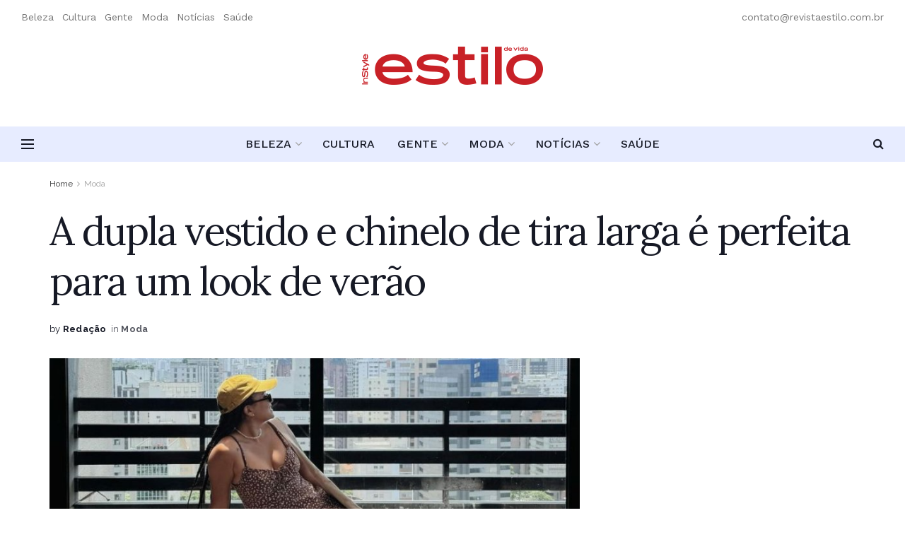

--- FILE ---
content_type: text/html; charset=UTF-8
request_url: https://revistaestilo.com.br/dupla-vestido-chinelo-de-tira-larga
body_size: 24893
content:
<!doctype html>
<!--[if lt IE 7]> <html class="no-js lt-ie9 lt-ie8 lt-ie7" lang="pt-BR" prefix="og: https://ogp.me/ns#"> <![endif]-->
<!--[if IE 7]>    <html class="no-js lt-ie9 lt-ie8" lang="pt-BR" prefix="og: https://ogp.me/ns#"> <![endif]-->
<!--[if IE 8]>    <html class="no-js lt-ie9" lang="pt-BR" prefix="og: https://ogp.me/ns#"> <![endif]-->
<!--[if IE 9]>    <html class="no-js lt-ie10" lang="pt-BR" prefix="og: https://ogp.me/ns#"> <![endif]-->
<!--[if gt IE 8]><!--> <html class="no-js" lang="pt-BR" prefix="og: https://ogp.me/ns#"> <!--<![endif]-->
<head>
<meta http-equiv="Content-Type" content="text/html; charset=UTF-8"/>
<meta name='viewport' content='width=device-width, initial-scale=1, user-scalable=yes'/>
<link rel="profile" href="http://gmpg.org/xfn/11"/>
<link rel="pingback" href="https://revistaestilo.com.br/xmlrpc.php"/>
<title>A dupla vestido e chinelo de tira larga é perfeita para um look de verão - REVISTA ESTILO</title>
<meta name="description" content="No verão, não há nada melhor do que uma combinação fresquinha e estilosa ao mesmo tempo, né? Chinelo de tira larga com vestido ajuda a refrescar..."/>
<meta name="robots" content="follow, index, max-snippet:-1, max-video-preview:-1, max-image-preview:large"/>
<link rel="canonical" href="https://revistaestilo.com.br/dupla-vestido-chinelo-de-tira-larga"/>
<meta property="og:locale" content="pt_BR"/>
<meta property="og:type" content="article"/>
<meta property="og:title" content="A dupla vestido e chinelo de tira larga é perfeita para um look de verão - REVISTA ESTILO"/>
<meta property="og:description" content="No verão, não há nada melhor do que uma combinação fresquinha e estilosa ao mesmo tempo, né? Chinelo de tira larga com vestido ajuda a refrescar..."/>
<meta property="og:url" content="https://revistaestilo.com.br/dupla-vestido-chinelo-de-tira-larga"/>
<meta property="og:site_name" content="REVISTA ESTILO"/>
<meta property="article:tag" content="chinelo"/>
<meta property="article:tag" content="Chinelo de Tira Larga"/>
<meta property="article:tag" content="dupla"/>
<meta property="article:tag" content="Estilo Verão 2024"/>
<meta property="article:tag" content="larga"/>
<meta property="article:tag" content="Look Verão 2024"/>
<meta property="article:tag" content="para"/>
<meta property="article:tag" content="perfeita"/>
<meta property="article:tag" content="tira"/>
<meta property="article:tag" content="verão"/>
<meta property="article:tag" content="vestido"/>
<meta property="article:section" content="Moda"/>
<meta property="og:updated_time" content="2025-03-14T10:15:53-03:00"/>
<meta property="og:image" content="https://revistaestilo.com.br/wp-content/uploads/2024/01/A-dupla-vestido-e-chinelo-de-tira-larga-e-perfeita.jpg"/>
<meta property="og:image:secure_url" content="https://revistaestilo.com.br/wp-content/uploads/2024/01/A-dupla-vestido-e-chinelo-de-tira-larga-e-perfeita.jpg"/>
<meta property="og:image:width" content="820"/>
<meta property="og:image:height" content="575"/>
<meta property="og:image:alt" content="Chinelo de tira larga e vestido look do verão - Revista Estilo"/>
<meta property="og:image:type" content="image/jpeg"/>
<meta property="article:published_time" content="2024-01-24T17:42:04-03:00"/>
<meta property="article:modified_time" content="2025-03-14T10:15:53-03:00"/>
<meta name="twitter:card" content="summary_large_image"/>
<meta name="twitter:title" content="A dupla vestido e chinelo de tira larga é perfeita para um look de verão - REVISTA ESTILO"/>
<meta name="twitter:description" content="No verão, não há nada melhor do que uma combinação fresquinha e estilosa ao mesmo tempo, né? Chinelo de tira larga com vestido ajuda a refrescar..."/>
<meta name="twitter:image" content="https://revistaestilo.com.br/wp-content/uploads/2024/01/A-dupla-vestido-e-chinelo-de-tira-larga-e-perfeita.jpg"/>
<meta name="twitter:label1" content="Escrito por"/>
<meta name="twitter:data1" content="Redação"/>
<meta name="twitter:label2" content="Tempo para leitura"/>
<meta name="twitter:data2" content="1 minuto"/>
<script type="application/ld+json" class="rank-math-schema-pro">{"@context":"https://schema.org","@graph":[{"@type":["Organization","Person"],"@id":"https://revistaestilo.com.br/#person","name":"REVISTA ESTILO","url":"https://revistaestilo.com.br","logo":{"@type":"ImageObject","@id":"https://revistaestilo.com.br/#logo","url":"https://revistaestilo.com.br/wp-content/uploads/2023/06/estilo-logo-topo-150x70.png","contentUrl":"https://revistaestilo.com.br/wp-content/uploads/2023/06/estilo-logo-topo-150x70.png","caption":"REVISTA ESTILO","inLanguage":"pt-BR"},"image":{"@id":"https://revistaestilo.com.br/#logo"}},{"@type":"WebSite","@id":"https://revistaestilo.com.br/#website","url":"https://revistaestilo.com.br","name":"REVISTA ESTILO","publisher":{"@id":"https://revistaestilo.com.br/#person"},"inLanguage":"pt-BR"},{"@type":"ImageObject","@id":"https://revistaestilo.com.br/wp-content/uploads/2024/01/A-dupla-vestido-e-chinelo-de-tira-larga-e-perfeita.jpg","url":"https://revistaestilo.com.br/wp-content/uploads/2024/01/A-dupla-vestido-e-chinelo-de-tira-larga-e-perfeita.jpg","width":"820","height":"575","caption":"Chinelo de tira larga e vestido look do ver\u00e3o - Revista Estilo","inLanguage":"pt-BR"},{"@type":"BreadcrumbList","@id":"https://revistaestilo.com.br/dupla-vestido-chinelo-de-tira-larga#breadcrumb","itemListElement":[{"@type":"ListItem","position":"1","item":{"@id":"https://revistaestilo.com.br","name":"Home"}},{"@type":"ListItem","position":"2","item":{"@id":"https://revistaestilo.com.br/moda","name":"Moda"}},{"@type":"ListItem","position":"3","item":{"@id":"https://revistaestilo.com.br/dupla-vestido-chinelo-de-tira-larga","name":"A dupla vestido e chinelo de tira larga \u00e9 perfeita para um look de ver\u00e3o"}}]},{"@type":"WebPage","@id":"https://revistaestilo.com.br/dupla-vestido-chinelo-de-tira-larga#webpage","url":"https://revistaestilo.com.br/dupla-vestido-chinelo-de-tira-larga","name":"A dupla vestido e chinelo de tira larga \u00e9 perfeita para um look de ver\u00e3o - REVISTA ESTILO","datePublished":"2024-01-24T17:42:04-03:00","dateModified":"2025-03-14T10:15:53-03:00","isPartOf":{"@id":"https://revistaestilo.com.br/#website"},"primaryImageOfPage":{"@id":"https://revistaestilo.com.br/wp-content/uploads/2024/01/A-dupla-vestido-e-chinelo-de-tira-larga-e-perfeita.jpg"},"inLanguage":"pt-BR","breadcrumb":{"@id":"https://revistaestilo.com.br/dupla-vestido-chinelo-de-tira-larga#breadcrumb"}},{"@type":"Person","@id":"https://revistaestilo.com.br/author/mb3289","name":"Reda\u00e7\u00e3o","url":"https://revistaestilo.com.br/author/mb3289","image":{"@type":"ImageObject","@id":"https://secure.gravatar.com/avatar/6b0c4b2a78ba01a71140dae7df4aa21469c8e0e169509029579c28ee78727686?s=96&amp;d=mm&amp;r=g","url":"https://secure.gravatar.com/avatar/6b0c4b2a78ba01a71140dae7df4aa21469c8e0e169509029579c28ee78727686?s=96&amp;d=mm&amp;r=g","caption":"Reda\u00e7\u00e3o","inLanguage":"pt-BR"},"sameAs":["https://revistaestilo.com.br"]},{"@type":"BlogPosting","headline":"A dupla vestido e chinelo de tira larga \u00e9 perfeita para um look de ver\u00e3o - REVISTA ESTILO","keywords":"chinelo de tira larga","datePublished":"2024-01-24T17:42:04-03:00","dateModified":"2025-03-14T10:15:53-03:00","articleSection":"Moda","author":{"@id":"https://revistaestilo.com.br/author/mb3289","name":"Reda\u00e7\u00e3o"},"publisher":{"@id":"https://revistaestilo.com.br/#person"},"description":"No ver\u00e3o, n\u00e3o h\u00e1 nada melhor do que uma combina\u00e7\u00e3o fresquinha e estilosa ao mesmo tempo, n\u00e9? Chinelo de tira larga com vestido ajuda a refrescar...","name":"A dupla vestido e chinelo de tira larga \u00e9 perfeita para um look de ver\u00e3o - REVISTA ESTILO","@id":"https://revistaestilo.com.br/dupla-vestido-chinelo-de-tira-larga#richSnippet","isPartOf":{"@id":"https://revistaestilo.com.br/dupla-vestido-chinelo-de-tira-larga#webpage"},"image":{"@id":"https://revistaestilo.com.br/wp-content/uploads/2024/01/A-dupla-vestido-e-chinelo-de-tira-larga-e-perfeita.jpg"},"inLanguage":"pt-BR","mainEntityOfPage":{"@id":"https://revistaestilo.com.br/dupla-vestido-chinelo-de-tira-larga#webpage"}}]}</script>
<link rel='dns-prefetch' href='//fonts.googleapis.com'/>
<link rel='preconnect' href='https://fonts.gstatic.com'/>
<link rel="alternate" type="application/rss+xml" title="Feed para REVISTA ESTILO &raquo;" href="https://revistaestilo.com.br/feed"/>
<link rel="alternate" type="application/rss+xml" title="Feed de comentários para REVISTA ESTILO &raquo;" href="https://revistaestilo.com.br/comments/feed"/>
<link rel="alternate" title="oEmbed (JSON)" type="application/json+oembed" href="https://revistaestilo.com.br/wp-json/oembed/1.0/embed?url=https%3A%2F%2Frevistaestilo.com.br%2Fdupla-vestido-chinelo-de-tira-larga"/>
<link rel="alternate" title="oEmbed (XML)" type="text/xml+oembed" href="https://revistaestilo.com.br/wp-json/oembed/1.0/embed?url=https%3A%2F%2Frevistaestilo.com.br%2Fdupla-vestido-chinelo-de-tira-larga&#038;format=xml"/>
<link rel="alternate" type="application/rss+xml" title="Feed de REVISTA ESTILO &raquo; Story" href="https://revistaestilo.com.br/web-stories/feed/"><style id='wp-img-auto-sizes-contain-inline-css'>img:is([sizes=auto i],[sizes^="auto," i]){contain-intrinsic-size:3000px 1500px}</style>
<style id='classic-theme-styles-inline-css'>.wp-block-button__link{color:#fff;background-color:#32373c;border-radius:9999px;box-shadow:none;text-decoration:none;padding:calc(.667em + 2px) calc(1.333em + 2px);font-size:1.125em}.wp-block-file__button{background:#32373c;color:#fff;text-decoration:none}</style>
<link rel="stylesheet" type="text/css" href="//revistaestilo.com.br/wp-content/cache/wpfc-minified/4uz376l/fu5dd.css" media="all"/>
<link rel="https://api.w.org/" href="https://revistaestilo.com.br/wp-json/"/><link rel="alternate" title="JSON" type="application/json" href="https://revistaestilo.com.br/wp-json/wp/v2/posts/2214"/><link rel="EditURI" type="application/rsd+xml" title="RSD" href="https://revistaestilo.com.br/xmlrpc.php?rsd"/>
<meta name="generator" content="WordPress 6.9"/>
<link rel='shortlink' href='https://revistaestilo.com.br/?p=2214'/>
<meta name="generator" content="Powered by WPBakery Page Builder - drag and drop page builder for WordPress."/>
<script data-wpfc-render="false">(function(){let events=["mouseover", "mousemove", "wheel", "scroll", "touchstart", "touchmove"];let fired=false;events.forEach(function(event){window.addEventListener(event, function(){if(fired===false){fired=true;setTimeout(function(){ (function(d,s){var f=d.getElementsByTagName(s)[0];j=d.createElement(s);j.setAttribute('type', 'text/javascript');j.setAttribute('id', 'google_gtagjs');j.setAttribute('src', 'https://www.googletagmanager.com/gtag/js?id=G-9V3WEFJ8ZY');j.setAttribute('async', 'async');f.parentNode.insertBefore(j,f);})(document,'script'); }, 5);}},{once: true});});})();</script>
<script type='application/ld+json'>{"@context":"http:\/\/schema.org","@type":"Organization","@id":"https:\/\/revistaestilo.com.br\/#organization","url":"https:\/\/revistaestilo.com.br\/","name":"","logo":{"@type":"ImageObject","url":""},"sameAs":["http:\/\/facebook.com","http:\/\/twitter.com","http:\/\/instagram.com","#","http:\/\/youtube.com"]}</script>
<script type='application/ld+json'>{"@context":"http:\/\/schema.org","@type":"WebSite","@id":"https:\/\/revistaestilo.com.br\/#website","url":"https:\/\/revistaestilo.com.br\/","name":"","potentialAction":{"@type":"SearchAction","target":"https:\/\/revistaestilo.com.br\/?s={search_term_string}","query-input":"required name=search_term_string"}}</script>
<link rel="icon" href="https://revistaestilo.com.br/wp-content/uploads/2023/06/cropped-estilo-logo-topo-32x32.png" sizes="32x32"/>
<link rel="icon" href="https://revistaestilo.com.br/wp-content/uploads/2023/06/cropped-estilo-logo-topo-192x192.png" sizes="192x192"/>
<link rel="apple-touch-icon" href="https://revistaestilo.com.br/wp-content/uploads/2023/06/cropped-estilo-logo-topo-180x180.png"/>
<meta name="msapplication-TileImage" content="https://revistaestilo.com.br/wp-content/uploads/2023/06/cropped-estilo-logo-topo-270x270.png"/>
<style id="wp-custom-css">.jscroll-to-top{display:none;}
.wp-caption-text a{text-decoration:none !important;}</style>
<noscript><style>.wpb_animate_when_almost_visible{opacity:1;}</style></noscript><style id="yellow-pencil">.jeg_singlepage .featured_image p{color:#0a0909;}</style><style id='global-styles-inline-css'>:root{--wp--preset--aspect-ratio--square:1;--wp--preset--aspect-ratio--4-3:4/3;--wp--preset--aspect-ratio--3-4:3/4;--wp--preset--aspect-ratio--3-2:3/2;--wp--preset--aspect-ratio--2-3:2/3;--wp--preset--aspect-ratio--16-9:16/9;--wp--preset--aspect-ratio--9-16:9/16;--wp--preset--color--black:#000000;--wp--preset--color--cyan-bluish-gray:#abb8c3;--wp--preset--color--white:#ffffff;--wp--preset--color--pale-pink:#f78da7;--wp--preset--color--vivid-red:#cf2e2e;--wp--preset--color--luminous-vivid-orange:#ff6900;--wp--preset--color--luminous-vivid-amber:#fcb900;--wp--preset--color--light-green-cyan:#7bdcb5;--wp--preset--color--vivid-green-cyan:#00d084;--wp--preset--color--pale-cyan-blue:#8ed1fc;--wp--preset--color--vivid-cyan-blue:#0693e3;--wp--preset--color--vivid-purple:#9b51e0;--wp--preset--gradient--vivid-cyan-blue-to-vivid-purple:linear-gradient(135deg,rgb(6,147,227) 0%,rgb(155,81,224) 100%);--wp--preset--gradient--light-green-cyan-to-vivid-green-cyan:linear-gradient(135deg,rgb(122,220,180) 0%,rgb(0,208,130) 100%);--wp--preset--gradient--luminous-vivid-amber-to-luminous-vivid-orange:linear-gradient(135deg,rgb(252,185,0) 0%,rgb(255,105,0) 100%);--wp--preset--gradient--luminous-vivid-orange-to-vivid-red:linear-gradient(135deg,rgb(255,105,0) 0%,rgb(207,46,46) 100%);--wp--preset--gradient--very-light-gray-to-cyan-bluish-gray:linear-gradient(135deg,rgb(238,238,238) 0%,rgb(169,184,195) 100%);--wp--preset--gradient--cool-to-warm-spectrum:linear-gradient(135deg,rgb(74,234,220) 0%,rgb(151,120,209) 20%,rgb(207,42,186) 40%,rgb(238,44,130) 60%,rgb(251,105,98) 80%,rgb(254,248,76) 100%);--wp--preset--gradient--blush-light-purple:linear-gradient(135deg,rgb(255,206,236) 0%,rgb(152,150,240) 100%);--wp--preset--gradient--blush-bordeaux:linear-gradient(135deg,rgb(254,205,165) 0%,rgb(254,45,45) 50%,rgb(107,0,62) 100%);--wp--preset--gradient--luminous-dusk:linear-gradient(135deg,rgb(255,203,112) 0%,rgb(199,81,192) 50%,rgb(65,88,208) 100%);--wp--preset--gradient--pale-ocean:linear-gradient(135deg,rgb(255,245,203) 0%,rgb(182,227,212) 50%,rgb(51,167,181) 100%);--wp--preset--gradient--electric-grass:linear-gradient(135deg,rgb(202,248,128) 0%,rgb(113,206,126) 100%);--wp--preset--gradient--midnight:linear-gradient(135deg,rgb(2,3,129) 0%,rgb(40,116,252) 100%);--wp--preset--font-size--small:13px;--wp--preset--font-size--medium:20px;--wp--preset--font-size--large:36px;--wp--preset--font-size--x-large:42px;--wp--preset--spacing--20:0.44rem;--wp--preset--spacing--30:0.67rem;--wp--preset--spacing--40:1rem;--wp--preset--spacing--50:1.5rem;--wp--preset--spacing--60:2.25rem;--wp--preset--spacing--70:3.38rem;--wp--preset--spacing--80:5.06rem;--wp--preset--shadow--natural:6px 6px 9px rgba(0, 0, 0, 0.2);--wp--preset--shadow--deep:12px 12px 50px rgba(0, 0, 0, 0.4);--wp--preset--shadow--sharp:6px 6px 0px rgba(0, 0, 0, 0.2);--wp--preset--shadow--outlined:6px 6px 0px -3px rgb(255, 255, 255), 6px 6px rgb(0, 0, 0);--wp--preset--shadow--crisp:6px 6px 0px rgb(0, 0, 0);}:where(.is-layout-flex){gap:0.5em;}:where(.is-layout-grid){gap:0.5em;}body .is-layout-flex{display:flex;}.is-layout-flex{flex-wrap:wrap;align-items:center;}.is-layout-flex > :is(*, div){margin:0;}body .is-layout-grid{display:grid;}.is-layout-grid > :is(*, div){margin:0;}:where(.wp-block-columns.is-layout-flex){gap:2em;}:where(.wp-block-columns.is-layout-grid){gap:2em;}:where(.wp-block-post-template.is-layout-flex){gap:1.25em;}:where(.wp-block-post-template.is-layout-grid){gap:1.25em;}.has-black-color{color:var(--wp--preset--color--black) !important;}.has-cyan-bluish-gray-color{color:var(--wp--preset--color--cyan-bluish-gray) !important;}.has-white-color{color:var(--wp--preset--color--white) !important;}.has-pale-pink-color{color:var(--wp--preset--color--pale-pink) !important;}.has-vivid-red-color{color:var(--wp--preset--color--vivid-red) !important;}.has-luminous-vivid-orange-color{color:var(--wp--preset--color--luminous-vivid-orange) !important;}.has-luminous-vivid-amber-color{color:var(--wp--preset--color--luminous-vivid-amber) !important;}.has-light-green-cyan-color{color:var(--wp--preset--color--light-green-cyan) !important;}.has-vivid-green-cyan-color{color:var(--wp--preset--color--vivid-green-cyan) !important;}.has-pale-cyan-blue-color{color:var(--wp--preset--color--pale-cyan-blue) !important;}.has-vivid-cyan-blue-color{color:var(--wp--preset--color--vivid-cyan-blue) !important;}.has-vivid-purple-color{color:var(--wp--preset--color--vivid-purple) !important;}.has-black-background-color{background-color:var(--wp--preset--color--black) !important;}.has-cyan-bluish-gray-background-color{background-color:var(--wp--preset--color--cyan-bluish-gray) !important;}.has-white-background-color{background-color:var(--wp--preset--color--white) !important;}.has-pale-pink-background-color{background-color:var(--wp--preset--color--pale-pink) !important;}.has-vivid-red-background-color{background-color:var(--wp--preset--color--vivid-red) !important;}.has-luminous-vivid-orange-background-color{background-color:var(--wp--preset--color--luminous-vivid-orange) !important;}.has-luminous-vivid-amber-background-color{background-color:var(--wp--preset--color--luminous-vivid-amber) !important;}.has-light-green-cyan-background-color{background-color:var(--wp--preset--color--light-green-cyan) !important;}.has-vivid-green-cyan-background-color{background-color:var(--wp--preset--color--vivid-green-cyan) !important;}.has-pale-cyan-blue-background-color{background-color:var(--wp--preset--color--pale-cyan-blue) !important;}.has-vivid-cyan-blue-background-color{background-color:var(--wp--preset--color--vivid-cyan-blue) !important;}.has-vivid-purple-background-color{background-color:var(--wp--preset--color--vivid-purple) !important;}.has-black-border-color{border-color:var(--wp--preset--color--black) !important;}.has-cyan-bluish-gray-border-color{border-color:var(--wp--preset--color--cyan-bluish-gray) !important;}.has-white-border-color{border-color:var(--wp--preset--color--white) !important;}.has-pale-pink-border-color{border-color:var(--wp--preset--color--pale-pink) !important;}.has-vivid-red-border-color{border-color:var(--wp--preset--color--vivid-red) !important;}.has-luminous-vivid-orange-border-color{border-color:var(--wp--preset--color--luminous-vivid-orange) !important;}.has-luminous-vivid-amber-border-color{border-color:var(--wp--preset--color--luminous-vivid-amber) !important;}.has-light-green-cyan-border-color{border-color:var(--wp--preset--color--light-green-cyan) !important;}.has-vivid-green-cyan-border-color{border-color:var(--wp--preset--color--vivid-green-cyan) !important;}.has-pale-cyan-blue-border-color{border-color:var(--wp--preset--color--pale-cyan-blue) !important;}.has-vivid-cyan-blue-border-color{border-color:var(--wp--preset--color--vivid-cyan-blue) !important;}.has-vivid-purple-border-color{border-color:var(--wp--preset--color--vivid-purple) !important;}.has-vivid-cyan-blue-to-vivid-purple-gradient-background{background:var(--wp--preset--gradient--vivid-cyan-blue-to-vivid-purple) !important;}.has-light-green-cyan-to-vivid-green-cyan-gradient-background{background:var(--wp--preset--gradient--light-green-cyan-to-vivid-green-cyan) !important;}.has-luminous-vivid-amber-to-luminous-vivid-orange-gradient-background{background:var(--wp--preset--gradient--luminous-vivid-amber-to-luminous-vivid-orange) !important;}.has-luminous-vivid-orange-to-vivid-red-gradient-background{background:var(--wp--preset--gradient--luminous-vivid-orange-to-vivid-red) !important;}.has-very-light-gray-to-cyan-bluish-gray-gradient-background{background:var(--wp--preset--gradient--very-light-gray-to-cyan-bluish-gray) !important;}.has-cool-to-warm-spectrum-gradient-background{background:var(--wp--preset--gradient--cool-to-warm-spectrum) !important;}.has-blush-light-purple-gradient-background{background:var(--wp--preset--gradient--blush-light-purple) !important;}.has-blush-bordeaux-gradient-background{background:var(--wp--preset--gradient--blush-bordeaux) !important;}.has-luminous-dusk-gradient-background{background:var(--wp--preset--gradient--luminous-dusk) !important;}.has-pale-ocean-gradient-background{background:var(--wp--preset--gradient--pale-ocean) !important;}.has-electric-grass-gradient-background{background:var(--wp--preset--gradient--electric-grass) !important;}.has-midnight-gradient-background{background:var(--wp--preset--gradient--midnight) !important;}.has-small-font-size{font-size:var(--wp--preset--font-size--small) !important;}.has-medium-font-size{font-size:var(--wp--preset--font-size--medium) !important;}.has-large-font-size{font-size:var(--wp--preset--font-size--large) !important;}.has-x-large-font-size{font-size:var(--wp--preset--font-size--x-large) !important;}</style>
</head>
<body class="wp-singular post-template-default single single-post postid-2214 single-format-standard wp-custom-logo wp-embed-responsive wp-theme-jnews non-logged-in jeg_toggle_dark jeg_single_tpl_2 jnews jsc_normal wpb-js-composer js-comp-ver-7.9 vc_responsive">
<div class="jeg_ad jeg_ad_top jnews_header_top_ads">
<div class='ads-wrapper'></div></div><div class="jeg_viewport">
<div class="jeg_header_wrapper">
<div class="jeg_header_instagram_wrapper"></div><div class="jeg_header full">
<div class="jeg_topbar jeg_container normal">
<div class="container">
<div class="jeg_nav_row">
<div class="jeg_nav_col jeg_nav_left jeg_nav_grow">
<div class="item_wrap jeg_nav_alignleft">
<div class="jeg_nav_item"> <ul class="jeg_menu jeg_top_menu"><li id="menu-item-2035" class="menu-item menu-item-type-taxonomy menu-item-object-category menu-item-2035"><a href="https://revistaestilo.com.br/beleza">Beleza</a></li> <li id="menu-item-110380" class="menu-item menu-item-type-taxonomy menu-item-object-category menu-item-110380"><a href="https://revistaestilo.com.br/cultura">Cultura</a></li> <li id="menu-item-2036" class="menu-item menu-item-type-taxonomy menu-item-object-category menu-item-2036"><a href="https://revistaestilo.com.br/gente">Gente</a></li> <li id="menu-item-2037" class="menu-item menu-item-type-taxonomy menu-item-object-category current-post-ancestor current-menu-parent current-post-parent menu-item-2037"><a href="https://revistaestilo.com.br/moda">Moda</a></li> <li id="menu-item-2038" class="menu-item menu-item-type-taxonomy menu-item-object-category menu-item-2038"><a href="https://revistaestilo.com.br/noticias">Notícias</a></li> <li id="menu-item-110381" class="menu-item menu-item-type-taxonomy menu-item-object-category menu-item-110381"><a href="https://revistaestilo.com.br/saude">Saúde</a></li> </ul></div></div></div><div class="jeg_nav_col jeg_nav_center jeg_nav_normal">
<div class="item_wrap jeg_nav_aligncenter"></div></div><div class="jeg_nav_col jeg_nav_right jeg_nav_normal">
<div class="item_wrap jeg_nav_alignright">
<div class="jeg_nav_item jeg_nav_html"> contato@revistaestilo.com.br</div></div></div></div></div></div><div class="jeg_midbar jeg_container normal">
<div class="container">
<div class="jeg_nav_row">
<div class="jeg_nav_col jeg_nav_left jeg_nav_grow">
<div class="item_wrap jeg_nav_alignleft"></div></div><div class="jeg_nav_col jeg_nav_center jeg_nav_normal">
<div class="item_wrap jeg_nav_aligncenter">
<div class="jeg_nav_item jeg_logo jeg_desktop_logo">
<div class="site-title"> <a href="https://revistaestilo.com.br/" style="padding: 0px 0px 40px 0px;"> <img class='jeg_logo_img' src="https://revistaestilo.com.br/wp-content/uploads/2023/06/estilo-logo-topo.png" alt="REVISTA ESTILO"data-light-src="https://revistaestilo.com.br/wp-content/uploads/2023/06/estilo-logo-topo.png" data-light-srcset="https://revistaestilo.com.br/wp-content/uploads/2023/06/estilo-logo-topo.png 1x, 2x" data-dark-src="https://revistaestilo.com.br/wp-content/uploads/2023/06/estilo-logo-topo.png" data-dark-srcset="https://revistaestilo.com.br/wp-content/uploads/2023/06/estilo-logo-topo.png 1x, 2x"> </a></div></div></div></div><div class="jeg_nav_col jeg_nav_right jeg_nav_grow">
<div class="item_wrap jeg_nav_alignright"></div></div></div></div></div><div class="jeg_bottombar jeg_navbar jeg_container jeg_navbar_wrapper jeg_navbar_normal jeg_navbar_normal">
<div class="container">
<div class="jeg_nav_row">
<div class="jeg_nav_col jeg_nav_left jeg_nav_grow">
<div class="item_wrap jeg_nav_alignleft">
<div class="jeg_nav_item jeg_nav_icon"> <a href="#" class="toggle_btn jeg_mobile_toggle"> <span></span><span></span><span></span> </a></div></div></div><div class="jeg_nav_col jeg_nav_center jeg_nav_normal">
<div class="item_wrap jeg_nav_aligncenter">
<div class="jeg_nav_item jeg_main_menu_wrapper">
<link rel="stylesheet" type="text/css" href="//revistaestilo.com.br/wp-content/cache/wpfc-minified/f597d2sg/fu5dd.css" media="all"/>
<div class="jeg_mainmenu_wrap"><ul class="jeg_menu jeg_main_menu jeg_menu_style_2" data-animation="animate"><li class="menu-item menu-item-type-taxonomy menu-item-object-category menu-item-2035 bgnav jeg_megamenu category_1" data-number="9" data-item-row="default"><a href="https://revistaestilo.com.br/beleza">Beleza</a><div class="sub-menu"> <div class="jeg_newsfeed clearfix"> <div class="jeg_newsfeed_list"> <div data-cat-id="1060" data-load-status="loaded" class="jeg_newsfeed_container no_subcat"> <div class="newsfeed_carousel"> <div class="jeg_newsfeed_item"> <div class="jeg_thumb"> <a href="https://revistaestilo.com.br/depilacao-a-laser-no-verao-e-segura"><div class="thumbnail-container size-500"><img width="360" height="180" src="https://revistaestilo.com.br/wp-content/themes/jnews/assets/img/jeg-empty.png" class="attachment-jnews-360x180 size-jnews-360x180 owl-lazy lazyload wp-post-image" alt="Depilação a laser no verão é segura? Especialistas explicam cuidados e benefícios - Revista Estilo" decoding="async" fetchpriority="high" sizes="(max-width: 360px) 100vw, 360px" data-src="https://revistaestilo.com.br/wp-content/uploads/2026/01/depilacao-a-laser-no-verao-360x180.png" title="Depilação a laser é indicada para quem vai curtir o Carnaval? - Revista ESTILO"></div></a></div><h3 class="jeg_post_title"><a href="https://revistaestilo.com.br/depilacao-a-laser-no-verao-e-segura">Depilação a laser é indicada para quem vai curtir o Carnaval?</a></h3></div><div class="jeg_newsfeed_item"> <div class="jeg_thumb"> <a href="https://revistaestilo.com.br/celso-kamura-abre-salao-lisboa"><div class="thumbnail-container size-500"><img width="360" height="180" src="https://revistaestilo.com.br/wp-content/themes/jnews/assets/img/jeg-empty.png" class="attachment-jnews-360x180 size-jnews-360x180 owl-lazy lazyload wp-post-image" alt="Celso Kamura abre salão em Lisboa e leva beleza brasileira à Europa - Revista Estilo - Revista de Moda" decoding="async" sizes="(max-width: 360px) 100vw, 360px" data-src="https://revistaestilo.com.br/wp-content/uploads/2025/12/1765544138_Celso-Kamura-abre-salao-de-beleza-na-Europa-quotO-foco-360x180.jpeg" title="Celso Kamura abre salão em Lisboa e leva beleza brasileira à Europa - Revista ESTILO"></div></a></div><h3 class="jeg_post_title"><a href="https://revistaestilo.com.br/celso-kamura-abre-salao-lisboa">Celso Kamura abre salão em Lisboa e leva beleza brasileira à Europa</a></h3></div><div class="jeg_newsfeed_item"> <div class="jeg_thumb"> <a href="https://revistaestilo.com.br/camila-pudim-pudim-beauty-imperio-digital"><div class="thumbnail-container size-500"><img width="120" height="180" src="https://revistaestilo.com.br/wp-content/themes/jnews/assets/img/jeg-empty.png" class="attachment-jnews-360x180 size-jnews-360x180 owl-lazy lazyload wp-post-image" alt="Camila Pudim transforma carreira no TikTok e fortalece Pudim Beauty - Revista Estilo - Revista de Moda" decoding="async" data-src="https://revistaestilo.com.br/wp-content/uploads/2025/09/Camila-Pudim-lanca-sua-marca-de-maquiagem-Pudim-Beauty.jpg" title="Camila Pudim transforma carreira no TikTok e fortalece Pudim Beauty - Revista ESTILO"></div></a></div><h3 class="jeg_post_title"><a href="https://revistaestilo.com.br/camila-pudim-pudim-beauty-imperio-digital">Camila Pudim transforma carreira no TikTok e fortalece Pudim Beauty</a></h3></div><div class="jeg_newsfeed_item"> <div class="jeg_thumb"> <a href="https://revistaestilo.com.br/expansao-global-estee-lauder-2030"><div class="thumbnail-container size-500"><img width="182" height="180" src="https://revistaestilo.com.br/wp-content/themes/jnews/assets/img/jeg-empty.png" class="attachment-jnews-360x180 size-jnews-360x180 owl-lazy lazyload wp-post-image" alt="Estée Lauder acelera expansão global e mira novos consumidores até 2030 - Revista Estilo - Revista de Moda" decoding="async" data-src="https://revistaestilo.com.br/wp-content/uploads/2025/12/Estee-Lauder-impulsiona-crescimento-com-novas-marcas-e-foco-global.jpg" title="Estée Lauder acelera expansão global e mira novos consumidores até 2030 - Revista ESTILO"></div></a></div><h3 class="jeg_post_title"><a href="https://revistaestilo.com.br/expansao-global-estee-lauder-2030">Estée Lauder acelera expansão global e mira novos consumidores até 2030</a></h3></div><div class="jeg_newsfeed_item"> <div class="jeg_thumb"> <a href="https://revistaestilo.com.br/sunset-skin-tendencia-verao-2026"><div class="thumbnail-container size-500"><img width="360" height="180" src="https://revistaestilo.com.br/wp-content/themes/jnews/assets/img/jeg-empty.png" class="attachment-jnews-360x180 size-jnews-360x180 owl-lazy lazyload wp-post-image" alt="Sunset Skin a tendência de beleza que promete dominar o verão 2026 - Revista Estilo - Revista de Moda" decoding="async" sizes="(max-width: 360px) 100vw, 360px" data-src="https://revistaestilo.com.br/wp-content/uploads/2025/11/Sunset-Skin-a-tendencia-de-beleza-que-promete-dominar-o-verao-2026-360x180.png" title="Sunset Skin é a tendência de beleza do verão 2026 - Revista ESTILO"></div></a></div><h3 class="jeg_post_title"><a href="https://revistaestilo.com.br/sunset-skin-tendencia-verao-2026">Sunset Skin é a tendência de beleza do verão 2026</a></h3></div><div class="jeg_newsfeed_item"> <div class="jeg_thumb"> <a href="https://revistaestilo.com.br/trancas-tendencia-capilar"><div class="thumbnail-container size-500"><img width="360" height="180" src="https://revistaestilo.com.br/wp-content/themes/jnews/assets/img/jeg-empty.png" class="attachment-jnews-360x180 size-jnews-360x180 owl-lazy lazyload wp-post-image" alt="​tranças Bohemian braids - Revista Estilo - Revista de Moda" decoding="async" sizes="(max-width: 360px) 100vw, 360px" data-src="https://revistaestilo.com.br/wp-content/uploads/2025/11/72a32d9c-4593-4459-b60f-df601c348bfa-360x180.png" title="Tranças: o penteado atemporal que domina com estilo e identidade - Revista ESTILO"></div></a></div><h3 class="jeg_post_title"><a href="https://revistaestilo.com.br/trancas-tendencia-capilar">Tranças: o penteado atemporal que domina com estilo e identidade</a></h3></div><div class="jeg_newsfeed_item"> <div class="jeg_thumb"> <a href="https://revistaestilo.com.br/como-lavar-o-cabelo-corretamente-dicas"><div class="thumbnail-container size-500"><img width="360" height="180" src="https://revistaestilo.com.br/wp-content/themes/jnews/assets/img/jeg-empty.png" class="attachment-jnews-360x180 size-jnews-360x180 owl-lazy lazyload wp-post-image" alt="Como lavar o cabelo corretamente: guia completo do cabeleireiro das estrelas" decoding="async" sizes="(max-width: 360px) 100vw, 360px" data-src="https://revistaestilo.com.br/wp-content/uploads/2025/10/como-lavar-os-cabelos-corretamente-modelo-aline-major-model-management-360x180.avif" title="Cabeleireiro de Lady Gaga e princesa Diana ensina como lavar o cabelo corretamente - Revista ESTILO"></div></a></div><h3 class="jeg_post_title"><a href="https://revistaestilo.com.br/como-lavar-o-cabelo-corretamente-dicas">Cabeleireiro de Lady Gaga e princesa Diana ensina como lavar o cabelo corretamente</a></h3></div><div class="jeg_newsfeed_item"> <div class="jeg_thumb"> <a href="https://revistaestilo.com.br/tirar-sobrancelha-cuidados-e-crescimento"><div class="thumbnail-container size-500"><img width="360" height="180" src="https://revistaestilo.com.br/wp-content/themes/jnews/assets/img/jeg-empty.png" class="attachment-jnews-360x180 size-jnews-360x180 owl-lazy lazyload wp-post-image" alt="O hábito de tirar sobrancelha exige técnica, moderação e atenção à saúde da pele - Revista Estilo - Revista de Moda" decoding="async" sizes="(max-width: 360px) 100vw, 360px" data-src="https://revistaestilo.com.br/wp-content/uploads/2025/10/Tirar-as-sobrancelhas-faz-mal-Especialista-explica-360x180.jpg" title="Tirar sobrancelha: como cuidar dos fios e evitar falhas e danos à pele - Revista ESTILO"></div></a></div><h3 class="jeg_post_title"><a href="https://revistaestilo.com.br/tirar-sobrancelha-cuidados-e-crescimento">Tirar sobrancelha: como cuidar dos fios e evitar falhas e danos à pele</a></h3></div><div class="jeg_newsfeed_item"> <div class="jeg_thumb"> <a href="https://revistaestilo.com.br/beleza-verdadeira"><div class="thumbnail-container size-500"><img width="360" height="180" src="https://revistaestilo.com.br/wp-content/themes/jnews/assets/img/jeg-empty.png" class="attachment-jnews-360x180 size-jnews-360x180 owl-lazy lazyload wp-post-image" alt="Beleza Verdadeira: o conceito que transforma a estética e valoriza o natural - Revista Estilo - Revista de Moda" decoding="async" sizes="(max-width: 360px) 100vw, 360px" data-src="https://revistaestilo.com.br/wp-content/uploads/2025/10/Beleza-Verdadeira-360x180.png" title="Beleza Verdadeira: o conceito que transforma a estética e valoriza o natural - Revista ESTILO"></div></a></div><h3 class="jeg_post_title"><a href="https://revistaestilo.com.br/beleza-verdadeira">Beleza Verdadeira: o conceito que transforma a estética e valoriza o natural</a></h3></div></div></div><div class="newsfeed_overlay"> <div class="preloader_type preloader_circle"> <div class="newsfeed_preloader jeg_preloader dot"> <span></span><span></span><span></span></div><div class="newsfeed_preloader jeg_preloader circle"> <div class="jnews_preloader_circle_outer"> <div class="jnews_preloader_circle_inner"></div></div></div><div class="newsfeed_preloader jeg_preloader square"> <div class="jeg_square"><div class="jeg_square_inner"></div></div></div></div></div></div></div></div></li>
<li class="menu-item menu-item-type-taxonomy menu-item-object-category menu-item-110380 bgnav" data-item-row="default"><a href="https://revistaestilo.com.br/cultura">Cultura</a></li>
<li class="menu-item menu-item-type-taxonomy menu-item-object-category menu-item-2036 bgnav jeg_megamenu category_1" data-number="9" data-item-row="default"><a href="https://revistaestilo.com.br/gente">Gente</a><div class="sub-menu"> <div class="jeg_newsfeed clearfix"> <div class="jeg_newsfeed_list"> <div data-cat-id="1246" data-load-status="loaded" class="jeg_newsfeed_container no_subcat"> <div class="newsfeed_carousel"> <div class="jeg_newsfeed_item"> <div class="jeg_thumb"> <a href="https://revistaestilo.com.br/ana-paula-renault-bbb-26-retorno"><div class="thumbnail-container size-500"><img width="320" height="180" src="https://revistaestilo.com.br/wp-content/themes/jnews/assets/img/jeg-empty.png" class="attachment-jnews-360x180 size-jnews-360x180 owl-lazy lazyload wp-post-image" alt="Ana Paula Renault BBB 26: veterana retorna e promete agitar a edição - Revista Estilo" decoding="async" data-src="https://revistaestilo.com.br/wp-content/uploads/2026/01/039BBB-26039-Ana-Paula-Renault-volta-ao-reality-como-Veterana.png" title="Ana Paula Renault BBB 26: veterana retorna e promete agitar a edição - Revista ESTILO"></div></a></div><h3 class="jeg_post_title"><a href="https://revistaestilo.com.br/ana-paula-renault-bbb-26-retorno">Ana Paula Renault BBB 26: veterana retorna e promete agitar a edição</a></h3></div><div class="jeg_newsfeed_item"> <div class="jeg_thumb"> <a href="https://revistaestilo.com.br/isabelle-drummond-bastidores-lancamento-coracao-acelerado"><div class="thumbnail-container size-500"><img width="135" height="180" src="https://revistaestilo.com.br/wp-content/themes/jnews/assets/img/jeg-empty.png" class="attachment-jnews-360x180 size-jnews-360x180 owl-lazy lazyload wp-post-image" alt="Isabelle Drummond celebra lançamento de Coração Acelerado e marca retorno às novelas da Globo - Revista Estilo" decoding="async" data-src="https://revistaestilo.com.br/wp-content/uploads/2026/01/Isabelle-Drummond-mostra-bastidores-da-festa-de-lancamento-de-Coracao.jpg" title="Isabelle Drummond celebra lançamento de Coração Acelerado e marca retorno às novelas da Globo - Revista ESTILO"></div></a></div><h3 class="jeg_post_title"><a href="https://revistaestilo.com.br/isabelle-drummond-bastidores-lancamento-coracao-acelerado">Isabelle Drummond celebra lançamento de Coração Acelerado e marca retorno às novelas da Globo</a></h3></div><div class="jeg_newsfeed_item"> <div class="jeg_thumb"> <a href="https://revistaestilo.com.br/monique-alfradique-congelamento-de-ovulos"><div class="thumbnail-container size-500"><img width="360" height="180" src="https://revistaestilo.com.br/wp-content/themes/jnews/assets/img/jeg-empty.png" class="attachment-jnews-360x180 size-jnews-360x180 owl-lazy lazyload wp-post-image" alt="Monique Alfradique fala sobre congelamento de óvulos e reforça debate sobre maternidade consciente - Revista Estilo" decoding="async" sizes="(max-width: 360px) 100vw, 360px" data-src="https://revistaestilo.com.br/wp-content/uploads/2026/01/Monique-Alfradique-360x180.jpg" title="Monique Alfradique fala sobre congelamento de óvulos e reforça debate sobre maternidade consciente - Revista ESTILO"></div></a></div><h3 class="jeg_post_title"><a href="https://revistaestilo.com.br/monique-alfradique-congelamento-de-ovulos">Monique Alfradique fala sobre congelamento de óvulos e reforça debate sobre maternidade consciente</a></h3></div><div class="jeg_newsfeed_item"> <div class="jeg_thumb"> <a href="https://revistaestilo.com.br/nascimento-filha-rafa-kalimann-nattan-zuza"><div class="thumbnail-container size-500"><img width="320" height="180" src="https://revistaestilo.com.br/wp-content/themes/jnews/assets/img/jeg-empty.png" class="attachment-jnews-360x180 size-jnews-360x180 owl-lazy lazyload wp-post-image" alt="Nascimento da filha de Rafa Kalimann e Nattan: Zuza chega ao mundo - Revista Estilo" decoding="async" data-src="https://revistaestilo.com.br/wp-content/uploads/2026/01/Nasce-Zuza-Entenda-escolha-do-nome-de-filha-de-Rafa.jpg" title="Nascimento da filha de Rafa Kalimann e Nattan: Zuza chega ao mundo - Revista ESTILO"></div></a></div><h3 class="jeg_post_title"><a href="https://revistaestilo.com.br/nascimento-filha-rafa-kalimann-nattan-zuza">Nascimento da filha de Rafa Kalimann e Nattan: Zuza chega ao mundo</a></h3></div><div class="jeg_newsfeed_item"> <div class="jeg_thumb"> <a href="https://revistaestilo.com.br/emporio-armani-kendall-jenner-embaixadora-global-fragrancias"><div class="thumbnail-container size-500"><img width="320" height="180" src="https://revistaestilo.com.br/wp-content/themes/jnews/assets/img/jeg-empty.png" class="attachment-jnews-360x180 size-jnews-360x180 owl-lazy lazyload wp-post-image" alt="Emporio Armani nomeia Kendall Jenner como embaixadora global de fragrâncias - Revista Estilo - Revista de Moda" decoding="async" data-src="https://revistaestilo.com.br/wp-content/uploads/2026/01/Emporio-Armani-nomeia-Kendall-Jenner-como-embaixadora-global-de-fragrancias.jpeg" title="Emporio Armani nomeia Kendall Jenner como embaixadora global de fragrâncias - Revista ESTILO"></div></a></div><h3 class="jeg_post_title"><a href="https://revistaestilo.com.br/emporio-armani-kendall-jenner-embaixadora-global-fragrancias">Emporio Armani nomeia Kendall Jenner como embaixadora global de fragrâncias</a></h3></div><div class="jeg_newsfeed_item"> <div class="jeg_thumb"> <a href="https://revistaestilo.com.br/angelica-resgata-foto-da-infancia-tbt-carreira"><div class="thumbnail-container size-500"><img width="320" height="180" src="https://revistaestilo.com.br/wp-content/themes/jnews/assets/img/jeg-empty.png" class="attachment-jnews-360x180 size-jnews-360x180 owl-lazy lazyload wp-post-image" alt="Angélica emociona fãs ao relembrar início da carreira em TBT - Revista Estilo - Revista de Moda" decoding="async" data-src="https://revistaestilo.com.br/wp-content/uploads/2025/12/Angelica-encanta-com-foto-da-infancia-como-039garota-propaganda039-039TBT.jpg" title="Angélica emociona fãs ao relembrar infância e início da carreira - Revista ESTILO"></div></a></div><h3 class="jeg_post_title"><a href="https://revistaestilo.com.br/angelica-resgata-foto-da-infancia-tbt-carreira">Angélica emociona fãs ao relembrar infância e início da carreira</a></h3></div><div class="jeg_newsfeed_item"> <div class="jeg_thumb"> <a href="https://revistaestilo.com.br/wagner-moura-oscar-2026-critics-choice-indicacoes"><div class="thumbnail-container size-500"><img width="288" height="180" src="https://revistaestilo.com.br/wp-content/themes/jnews/assets/img/jeg-empty.png" class="attachment-jnews-360x180 size-jnews-360x180 owl-lazy lazyload wp-post-image" alt="Wagner Moura avança no Oscar 2026 com força após indicações - Revista Estilo - Revista de Moda" decoding="async" data-src="https://revistaestilo.com.br/wp-content/uploads/2025/12/Wagner-Moura-faz-historia-ao-receber-duas-indicacoes-no-Critics.jpg" title="Wagner Moura avança no Oscar 2026 com força após indicações - Revista ESTILO"></div></a></div><h3 class="jeg_post_title"><a href="https://revistaestilo.com.br/wagner-moura-oscar-2026-critics-choice-indicacoes">Wagner Moura avança no Oscar 2026 com força após indicações</a></h3></div><div class="jeg_newsfeed_item"> <div class="jeg_thumb"> <a href="https://revistaestilo.com.br/tais-araujo-30-anos-de-carreira-2025"><div class="thumbnail-container size-500"><img width="288" height="180" src="https://revistaestilo.com.br/wp-content/themes/jnews/assets/img/jeg-empty.png" class="attachment-jnews-360x180 size-jnews-360x180 owl-lazy lazyload wp-post-image" alt="Taís Araujo celebra 30 anos de carreira e redefine fama e liberdade - Revista Estilo - Revista de Moda" decoding="async" data-src="https://revistaestilo.com.br/wp-content/uploads/2025/11/Tais-Araujo-faz-reflexao-sobre-aniversario-quot47-anos-sendo-tantas.jpg" title="Taís Araujo celebra 30 anos de carreira e redefine fama e liberdade - Revista ESTILO"></div></a></div><h3 class="jeg_post_title"><a href="https://revistaestilo.com.br/tais-araujo-30-anos-de-carreira-2025">Taís Araujo celebra 30 anos de carreira e redefine fama e liberdade</a></h3></div><div class="jeg_newsfeed_item"> <div class="jeg_thumb"> <a href="https://revistaestilo.com.br/morte-da-mae-de-mel-maia-comocao-luto-atriz"><div class="thumbnail-container size-500"><img width="288" height="180" src="https://revistaestilo.com.br/wp-content/themes/jnews/assets/img/jeg-empty.png" class="attachment-jnews-360x180 size-jnews-360x180 owl-lazy lazyload wp-post-image" alt="Morte da mãe de Mel Maia provoca comoção e pedido de privacidade - Gazeta Mercantil" decoding="async" data-src="https://revistaestilo.com.br/wp-content/uploads/2025/10/Mel-Maia-aposta-em-look-monocromatico-em-pre-estreia-de-nova.jpg" title="Morte da mãe de Mel Maia provoca comoção e pedido de privacidade - Revista ESTILO"></div></a></div><h3 class="jeg_post_title"><a href="https://revistaestilo.com.br/morte-da-mae-de-mel-maia-comocao-luto-atriz">Morte da mãe de Mel Maia provoca comoção e pedido de privacidade</a></h3></div></div></div><div class="newsfeed_overlay"> <div class="preloader_type preloader_circle"> <div class="newsfeed_preloader jeg_preloader dot"> <span></span><span></span><span></span></div><div class="newsfeed_preloader jeg_preloader circle"> <div class="jnews_preloader_circle_outer"> <div class="jnews_preloader_circle_inner"></div></div></div><div class="newsfeed_preloader jeg_preloader square"> <div class="jeg_square"><div class="jeg_square_inner"></div></div></div></div></div></div></div></div></li>
<li class="menu-item menu-item-type-taxonomy menu-item-object-category current-post-ancestor current-menu-parent current-post-parent menu-item-2037 bgnav jeg_megamenu category_1" data-number="9" data-item-row="default"><a href="https://revistaestilo.com.br/moda">Moda</a><div class="sub-menu"> <div class="jeg_newsfeed clearfix"> <div class="jeg_newsfeed_list"> <div data-cat-id="977" data-load-status="loaded" class="jeg_newsfeed_container no_subcat"> <div class="newsfeed_carousel"> <div class="jeg_newsfeed_item"> <div class="jeg_thumb"> <a href="https://revistaestilo.com.br/morre-valentino-garavani-estilista-imperador-alta-costura"><div class="thumbnail-container size-500"><img width="180" height="180" src="https://revistaestilo.com.br/wp-content/themes/jnews/assets/img/jeg-empty.png" class="attachment-jnews-360x180 size-jnews-360x180 owl-lazy lazyload wp-post-image" alt="Morre Valentino Garavani: O Adeus ao Imperador da Moda e Seu Legado Eterno - Revista Estilo - Revista de Moda" decoding="async" data-src="https://revistaestilo.com.br/wp-content/uploads/2026/01/Morre-Valentino-Garavani-estilista-italiano-aos-93-anos-scaled.jpg" title="Morre Valentino Garavani: O Adeus ao Imperador da Moda e Seu Legado Eterno - Revista ESTILO"></div></a></div><h3 class="jeg_post_title"><a href="https://revistaestilo.com.br/morre-valentino-garavani-estilista-imperador-alta-costura">Morre Valentino Garavani: O Adeus ao Imperador da Moda e Seu Legado Eterno</a></h3></div><div class="jeg_newsfeed_item"> <div class="jeg_thumb"> <a href="https://revistaestilo.com.br/nova-geracao-de-estilistas-brasileiros-moda-nacional"><div class="thumbnail-container size-500"><img width="360" height="180" src="https://revistaestilo.com.br/wp-content/themes/jnews/assets/img/jeg-empty.png" class="attachment-jnews-360x180 size-jnews-360x180 owl-lazy lazyload wp-post-image" alt="Nova geração de estilistas brasileiros redefine a moda nacional - Revista Estilo - Revista de Moda" decoding="async" sizes="(max-width: 360px) 100vw, 360px" data-src="https://revistaestilo.com.br/wp-content/uploads/2025/08/1754787328_260_Neriage-2025-ELLE-Brasil-e1768328028254-360x180.jpg" title="Nova geração de estilistas brasileiros redefine a moda nacional - Revista ESTILO"></div></a></div><h3 class="jeg_post_title"><a href="https://revistaestilo.com.br/nova-geracao-de-estilistas-brasileiros-moda-nacional">Nova geração de estilistas brasileiros redefine a moda nacional</a></h3></div><div class="jeg_newsfeed_item"> <div class="jeg_thumb"> <a href="https://revistaestilo.com.br/tommy-hilfiger-liverpool-fc-parceria-global"><div class="thumbnail-container size-500"><img width="180" height="180" src="https://revistaestilo.com.br/wp-content/themes/jnews/assets/img/jeg-empty.png" class="attachment-jnews-360x180 size-jnews-360x180 owl-lazy lazyload wp-post-image" alt="Tommy Hilfiger entra em Anfield e muda a relação entre moda e futebol - Revista Estilo" decoding="async" data-src="https://revistaestilo.com.br/wp-content/uploads/2026/01/Liverpool-FC-para-Tommy-Hilfiger-Voce-nunca-mais-estara-sozinho.jpg" title="Tommy Hilfiger entra em Anfield e muda a relação entre moda e futebol - Revista ESTILO"></div></a></div><h3 class="jeg_post_title"><a href="https://revistaestilo.com.br/tommy-hilfiger-liverpool-fc-parceria-global">Tommy Hilfiger entra em Anfield e muda a relação entre moda e futebol</a></h3></div><div class="jeg_newsfeed_item"> <div class="jeg_thumb"> <a href="https://revistaestilo.com.br/shein-lojas-temporarias-brasil-pop-up"><div class="thumbnail-container size-500"><img width="270" height="180" src="https://revistaestilo.com.br/wp-content/themes/jnews/assets/img/jeg-empty.png" class="attachment-jnews-360x180 size-jnews-360x180 owl-lazy lazyload wp-post-image" alt="Shein ultrapassa 100 mil visitantes em lojas temporárias no Brasil - Revista Estilo" decoding="async" data-src="https://revistaestilo.com.br/wp-content/uploads/2026/01/Shein-ultrapassa-100-mil-visitantes-em-lojas-temporarias-no-Brasil.jpg" title="Shein ultrapassa 100 mil visitantes em lojas temporárias no Brasil - Revista ESTILO"></div></a></div><h3 class="jeg_post_title"><a href="https://revistaestilo.com.br/shein-lojas-temporarias-brasil-pop-up">Shein ultrapassa 100 mil visitantes em lojas temporárias no Brasil</a></h3></div><div class="jeg_newsfeed_item"> <div class="jeg_thumb"> <a href="https://revistaestilo.com.br/fendi-lanca-colecao-inspirada-em-emily-em-paris-com-bolsas-exclusivas"><div class="thumbnail-container size-500"><img width="360" height="180" src="https://revistaestilo.com.br/wp-content/themes/jnews/assets/img/jeg-empty.png" class="attachment-jnews-360x180 size-jnews-360x180 owl-lazy lazyload wp-post-image" alt="FENDI-lanca-colecao-especial-de-Emily-em-Paris-veja-fotos - Revista Estilo" decoding="async" sizes="(max-width: 360px) 100vw, 360px" data-src="https://revistaestilo.com.br/wp-content/uploads/2025/12/FENDI-lanca-colecao-especial-de-Emily-em-Paris-veja-fotos-360x180.webp" title="FENDI lança coleção inspirada em Emily em Paris com bolsas exclusivas - Revista ESTILO"></div></a></div><h3 class="jeg_post_title"><a href="https://revistaestilo.com.br/fendi-lanca-colecao-inspirada-em-emily-em-paris-com-bolsas-exclusivas">FENDI lança coleção inspirada em Emily em Paris com bolsas exclusivas</a></h3></div><div class="jeg_newsfeed_item"> <div class="jeg_thumb"> <a href="https://revistaestilo.com.br/passaporte-digital-da-moda"><div class="thumbnail-container size-500"><img width="270" height="180" src="https://revistaestilo.com.br/wp-content/themes/jnews/assets/img/jeg-empty.png" class="attachment-jnews-360x180 size-jnews-360x180 owl-lazy lazyload wp-post-image" alt="Passaporte digital da moda pode revolucionar a indústria têxtil global - Revista Estilo - Revista de Moda" decoding="async" data-src="https://revistaestilo.com.br/wp-content/uploads/2025/12/Passaporte-para-a-moda-visa-acabar-com-o-greenwashing-na.jpg" title="Passaporte digital da moda pode revolucionar a indústria têxtil global - Revista ESTILO"></div></a></div><h3 class="jeg_post_title"><a href="https://revistaestilo.com.br/passaporte-digital-da-moda">Passaporte digital da moda pode revolucionar a indústria têxtil global</a></h3></div><div class="jeg_newsfeed_item"> <div class="jeg_thumb"> <a href="https://revistaestilo.com.br/future-embaixador-louis-vuitton"><div class="thumbnail-container size-500"><img width="144" height="180" src="https://revistaestilo.com.br/wp-content/themes/jnews/assets/img/jeg-empty.png" class="attachment-jnews-360x180 size-jnews-360x180 owl-lazy lazyload wp-post-image" alt="Future embaixador da Louis Vuitton reforça união entre música e luxo - Revista Estilo - Revista de Moda" decoding="async" data-src="https://revistaestilo.com.br/wp-content/uploads/2025/12/Louis-Vuitton-nomeia-Future-como-novo-embaixador.jpg" title="Future embaixador da Louis Vuitton reforça união entre música e luxo - Revista ESTILO"></div></a></div><h3 class="jeg_post_title"><a href="https://revistaestilo.com.br/future-embaixador-louis-vuitton">Future embaixador da Louis Vuitton reforça união entre música e luxo</a></h3></div><div class="jeg_newsfeed_item"> <div class="jeg_thumb"> <a href="https://revistaestilo.com.br/rio-fashion-week-2026-retorno-moda-brasileira"><div class="thumbnail-container size-500"><img width="144" height="180" src="https://revistaestilo.com.br/wp-content/themes/jnews/assets/img/jeg-empty.png" class="attachment-jnews-360x180 size-jnews-360x180 owl-lazy lazyload wp-post-image" alt="Rio Fashion Week retorna em 2026 e reposiciona o Rio na moda - Revista Estilo" decoding="async" data-src="https://revistaestilo.com.br/wp-content/uploads/2025/12/Rio-Fashion-Week-retorna-ao-calendario-da-moda-apos-uma.jpg" title="Rio Fashion Week retorna em 2026 e reposiciona o Rio na moda - Revista ESTILO"></div></a></div><h3 class="jeg_post_title"><a href="https://revistaestilo.com.br/rio-fashion-week-2026-retorno-moda-brasileira">Rio Fashion Week retorna em 2026 e reposiciona o Rio na moda</a></h3></div><div class="jeg_newsfeed_item"> <div class="jeg_thumb"> <a href="https://revistaestilo.com.br/ex-advogado-john-galliano-condenado-justica-franca"><div class="thumbnail-container size-500"><img width="135" height="180" src="https://revistaestilo.com.br/wp-content/themes/jnews/assets/img/jeg-empty.png" class="attachment-jnews-360x180 size-jnews-360x180 owl-lazy lazyload wp-post-image" alt="Ex-advogado de John Galliano condenado tem pena confirmada pela Justiça francesa - Revista Estilo - Revista de Moda" decoding="async" data-src="https://revistaestilo.com.br/wp-content/uploads/2024/12/John-Galliano-deixa-a-direcao-artistica-da-Maison-Margiela-1685609.jpg" title="Ex-advogado de John Galliano condenado tem pena confirmada pela Justiça francesa - Revista ESTILO"></div></a></div><h3 class="jeg_post_title"><a href="https://revistaestilo.com.br/ex-advogado-john-galliano-condenado-justica-franca">Ex-advogado de John Galliano condenado tem pena confirmada pela Justiça francesa</a></h3></div></div></div><div class="newsfeed_overlay"> <div class="preloader_type preloader_circle"> <div class="newsfeed_preloader jeg_preloader dot"> <span></span><span></span><span></span></div><div class="newsfeed_preloader jeg_preloader circle"> <div class="jnews_preloader_circle_outer"> <div class="jnews_preloader_circle_inner"></div></div></div><div class="newsfeed_preloader jeg_preloader square"> <div class="jeg_square"><div class="jeg_square_inner"></div></div></div></div></div></div></div></div></li>
<li class="menu-item menu-item-type-taxonomy menu-item-object-category menu-item-2038 bgnav jeg_megamenu category_1" data-number="9" data-item-row="default"><a href="https://revistaestilo.com.br/noticias">Notícias</a><div class="sub-menu"> <div class="jeg_newsfeed clearfix"> <div class="jeg_newsfeed_list"> <div data-cat-id="1328" data-load-status="loaded" class="jeg_newsfeed_container no_subcat"> <div class="newsfeed_carousel"> <div class="jeg_newsfeed_item"> <div class="jeg_thumb"> <a href="https://revistaestilo.com.br/zodiaco-chines"><div class="thumbnail-container size-500"><img width="360" height="180" src="https://revistaestilo.com.br/wp-content/themes/jnews/assets/img/jeg-empty.png" class="attachment-jnews-360x180 size-jnews-360x180 owl-lazy lazyload wp-post-image" alt="Zodíaco Chinês" decoding="async" sizes="(max-width: 360px) 100vw, 360px" data-src="https://revistaestilo.com.br/wp-content/uploads/2026/01/Zodiaco-Chines-360x180.jpg" title="Zodíaco Chinês: Qual animal representa o seu mês de nascimento? - Revista ESTILO"></div></a></div><h3 class="jeg_post_title"><a href="https://revistaestilo.com.br/zodiaco-chines">Zodíaco Chinês: Qual animal representa o seu mês de nascimento?</a></h3></div><div class="jeg_newsfeed_item"> <div class="jeg_thumb"> <a href="https://revistaestilo.com.br/morre-valentino-garavani-estilista-imperador-alta-costura"><div class="thumbnail-container size-500"><img width="180" height="180" src="https://revistaestilo.com.br/wp-content/themes/jnews/assets/img/jeg-empty.png" class="attachment-jnews-360x180 size-jnews-360x180 owl-lazy lazyload wp-post-image" alt="Morre Valentino Garavani: O Adeus ao Imperador da Moda e Seu Legado Eterno - Revista Estilo - Revista de Moda" decoding="async" data-src="https://revistaestilo.com.br/wp-content/uploads/2026/01/Morre-Valentino-Garavani-estilista-italiano-aos-93-anos-scaled.jpg" title="Morre Valentino Garavani: O Adeus ao Imperador da Moda e Seu Legado Eterno - Revista ESTILO"></div></a></div><h3 class="jeg_post_title"><a href="https://revistaestilo.com.br/morre-valentino-garavani-estilista-imperador-alta-costura">Morre Valentino Garavani: O Adeus ao Imperador da Moda e Seu Legado Eterno</a></h3></div><div class="jeg_newsfeed_item"> <div class="jeg_thumb"> <a href="https://revistaestilo.com.br/nova-geracao-de-estilistas-brasileiros-moda-nacional"><div class="thumbnail-container size-500"><img width="360" height="180" src="https://revistaestilo.com.br/wp-content/themes/jnews/assets/img/jeg-empty.png" class="attachment-jnews-360x180 size-jnews-360x180 owl-lazy lazyload wp-post-image" alt="Nova geração de estilistas brasileiros redefine a moda nacional - Revista Estilo - Revista de Moda" decoding="async" sizes="(max-width: 360px) 100vw, 360px" data-src="https://revistaestilo.com.br/wp-content/uploads/2025/08/1754787328_260_Neriage-2025-ELLE-Brasil-e1768328028254-360x180.jpg" title="Nova geração de estilistas brasileiros redefine a moda nacional - Revista ESTILO"></div></a></div><h3 class="jeg_post_title"><a href="https://revistaestilo.com.br/nova-geracao-de-estilistas-brasileiros-moda-nacional">Nova geração de estilistas brasileiros redefine a moda nacional</a></h3></div><div class="jeg_newsfeed_item"> <div class="jeg_thumb"> <a href="https://revistaestilo.com.br/ana-paula-renault-bbb-26-retorno"><div class="thumbnail-container size-500"><img width="320" height="180" src="https://revistaestilo.com.br/wp-content/themes/jnews/assets/img/jeg-empty.png" class="attachment-jnews-360x180 size-jnews-360x180 owl-lazy lazyload wp-post-image" alt="Ana Paula Renault BBB 26: veterana retorna e promete agitar a edição - Revista Estilo" decoding="async" data-src="https://revistaestilo.com.br/wp-content/uploads/2026/01/039BBB-26039-Ana-Paula-Renault-volta-ao-reality-como-Veterana.png" title="Ana Paula Renault BBB 26: veterana retorna e promete agitar a edição - Revista ESTILO"></div></a></div><h3 class="jeg_post_title"><a href="https://revistaestilo.com.br/ana-paula-renault-bbb-26-retorno">Ana Paula Renault BBB 26: veterana retorna e promete agitar a edição</a></h3></div><div class="jeg_newsfeed_item"> <div class="jeg_thumb"> <a href="https://revistaestilo.com.br/como-limpar-bijuterias-em-casa"><div class="thumbnail-container size-500"><img width="360" height="180" src="https://revistaestilo.com.br/wp-content/themes/jnews/assets/img/jeg-empty.png" class="attachment-jnews-360x180 size-jnews-360x180 owl-lazy lazyload wp-post-image" alt="Como limpar bijuterias em casa: métodos simples para recuperar o brilho e evitar a oxidação - Revista Estilo" decoding="async" sizes="(max-width: 360px) 100vw, 360px" data-src="https://revistaestilo.com.br/wp-content/uploads/2026/01/Como-limpar-bijuterias-em-casa-360x180.png" title="Como limpar bijuterias em casa: métodos simples para recuperar o brilho e evitar a oxidação - Revista ESTILO"></div></a></div><h3 class="jeg_post_title"><a href="https://revistaestilo.com.br/como-limpar-bijuterias-em-casa">Como limpar bijuterias em casa: métodos simples para recuperar o brilho e evitar a oxidação</a></h3></div><div class="jeg_newsfeed_item"> <div class="jeg_thumb"> <a href="https://revistaestilo.com.br/tommy-hilfiger-liverpool-fc-parceria-global"><div class="thumbnail-container size-500"><img width="180" height="180" src="https://revistaestilo.com.br/wp-content/themes/jnews/assets/img/jeg-empty.png" class="attachment-jnews-360x180 size-jnews-360x180 owl-lazy lazyload wp-post-image" alt="Tommy Hilfiger entra em Anfield e muda a relação entre moda e futebol - Revista Estilo" decoding="async" data-src="https://revistaestilo.com.br/wp-content/uploads/2026/01/Liverpool-FC-para-Tommy-Hilfiger-Voce-nunca-mais-estara-sozinho.jpg" title="Tommy Hilfiger entra em Anfield e muda a relação entre moda e futebol - Revista ESTILO"></div></a></div><h3 class="jeg_post_title"><a href="https://revistaestilo.com.br/tommy-hilfiger-liverpool-fc-parceria-global">Tommy Hilfiger entra em Anfield e muda a relação entre moda e futebol</a></h3></div><div class="jeg_newsfeed_item"> <div class="jeg_thumb"> <a href="https://revistaestilo.com.br/shein-lojas-temporarias-brasil-pop-up"><div class="thumbnail-container size-500"><img width="270" height="180" src="https://revistaestilo.com.br/wp-content/themes/jnews/assets/img/jeg-empty.png" class="attachment-jnews-360x180 size-jnews-360x180 owl-lazy lazyload wp-post-image" alt="Shein ultrapassa 100 mil visitantes em lojas temporárias no Brasil - Revista Estilo" decoding="async" data-src="https://revistaestilo.com.br/wp-content/uploads/2026/01/Shein-ultrapassa-100-mil-visitantes-em-lojas-temporarias-no-Brasil.jpg" title="Shein ultrapassa 100 mil visitantes em lojas temporárias no Brasil - Revista ESTILO"></div></a></div><h3 class="jeg_post_title"><a href="https://revistaestilo.com.br/shein-lojas-temporarias-brasil-pop-up">Shein ultrapassa 100 mil visitantes em lojas temporárias no Brasil</a></h3></div><div class="jeg_newsfeed_item"> <div class="jeg_thumb"> <a href="https://revistaestilo.com.br/depilacao-a-laser-no-verao-e-segura"><div class="thumbnail-container size-500"><img width="360" height="180" src="https://revistaestilo.com.br/wp-content/themes/jnews/assets/img/jeg-empty.png" class="attachment-jnews-360x180 size-jnews-360x180 owl-lazy lazyload wp-post-image" alt="Depilação a laser no verão é segura? Especialistas explicam cuidados e benefícios - Revista Estilo" decoding="async" sizes="(max-width: 360px) 100vw, 360px" data-src="https://revistaestilo.com.br/wp-content/uploads/2026/01/depilacao-a-laser-no-verao-360x180.png" title="Depilação a laser é indicada para quem vai curtir o Carnaval? - Revista ESTILO"></div></a></div><h3 class="jeg_post_title"><a href="https://revistaestilo.com.br/depilacao-a-laser-no-verao-e-segura">Depilação a laser é indicada para quem vai curtir o Carnaval?</a></h3></div><div class="jeg_newsfeed_item"> <div class="jeg_thumb"> <a href="https://revistaestilo.com.br/pandora-e-bridgerton-colecao-joias-era-regencial"><div class="thumbnail-container size-500"><img width="180" height="180" src="https://revistaestilo.com.br/wp-content/themes/jnews/assets/img/jeg-empty.png" class="attachment-jnews-360x180 size-jnews-360x180 owl-lazy lazyload wp-post-image" alt="Pandora e Bridgerton lançam coleção de joias inspirada na era regencial- Revista ESTILO" decoding="async" data-src="https://revistaestilo.com.br/wp-content/uploads/2026/01/Pandora-e-Bridgerton-lancam-colecao-inspirada-na-serie-–-veja.jpg" title="Pandora e Bridgerton lançam coleção de joias inspirada na era regencial - Revista ESTILO"></div></a></div><h3 class="jeg_post_title"><a href="https://revistaestilo.com.br/pandora-e-bridgerton-colecao-joias-era-regencial">Pandora e Bridgerton lançam coleção de joias inspirada na era regencial</a></h3></div></div></div><div class="newsfeed_overlay"> <div class="preloader_type preloader_circle"> <div class="newsfeed_preloader jeg_preloader dot"> <span></span><span></span><span></span></div><div class="newsfeed_preloader jeg_preloader circle"> <div class="jnews_preloader_circle_outer"> <div class="jnews_preloader_circle_inner"></div></div></div><div class="newsfeed_preloader jeg_preloader square"> <div class="jeg_square"><div class="jeg_square_inner"></div></div></div></div></div></div></div></div></li>
<li class="menu-item menu-item-type-taxonomy menu-item-object-category menu-item-110381 bgnav" data-item-row="default"><a href="https://revistaestilo.com.br/saude">Saúde</a></li>
</ul></div></div></div></div><div class="jeg_nav_col jeg_nav_right jeg_nav_grow">
<div class="item_wrap jeg_nav_alignright">
<div class="jeg_nav_item jeg_search_wrapper search_icon jeg_search_popup_expand">
<a href="#" class="jeg_search_toggle"><i class="fa fa-search"></i></a>
<form action="https://revistaestilo.com.br/" method="get" class="jeg_search_form" target="_top">
<input name="s" class="jeg_search_input" placeholder="Busca..." type="text" value="" autocomplete="off">
<button aria-label="Search Button" type="submit" class="jeg_search_button btn"><i class="fa fa-search"></i></button>
</form>
<div class="jeg_search_result jeg_search_hide with_result">
<div class="search-result-wrapper"></div><div class="search-link search-noresult"> Sem resultados</div><div class="search-link search-all-button"> <i class="fa fa-search"></i> Ver todos os resultados</div></div></div></div></div></div></div></div></div></div><div class="jeg_header_sticky">
<div class="sticky_blankspace"></div><div class="jeg_header full">
<div class="jeg_container">
<div data-mode="fixed" class="jeg_stickybar jeg_navbar jeg_navbar_wrapper jeg_navbar_shadow jeg_navbar_normal">
<div class="container">
<div class="jeg_nav_row">
<div class="jeg_nav_col jeg_nav_left jeg_nav_normal">
<div class="item_wrap jeg_nav_alignleft">
<div class="jeg_nav_item jeg_nav_icon"> <a href="#" class="toggle_btn jeg_mobile_toggle"> <span></span><span></span><span></span> </a></div><div class="jeg_nav_item jeg_logo">
<div class="site-title"> <a href="https://revistaestilo.com.br/"> <img class='jeg_logo_img' src="https://revistaestilo.com.br/wp-content/uploads/2023/06/estilo-logo-topo.png" srcset="https://revistaestilo.com.br/wp-content/uploads/2023/06/estilo-logo-topo.png 1x, https://revistaestilo.com.br/wp-content/uploads/2023/06/estilo-logo-topo.png 2x" alt="REVISTA ESTILO"data-light-src="https://revistaestilo.com.br/wp-content/uploads/2023/06/estilo-logo-topo.png" data-light-srcset="https://revistaestilo.com.br/wp-content/uploads/2023/06/estilo-logo-topo.png 1x, https://revistaestilo.com.br/wp-content/uploads/2023/06/estilo-logo-topo.png 2x" data-dark-src="https://revistaestilo.com.br/wp-content/uploads/2023/06/estilo-logo-topo.png" data-dark-srcset="https://revistaestilo.com.br/wp-content/uploads/2023/06/estilo-logo-topo.png 1x, https://revistaestilo.com.br/wp-content/uploads/2023/06/estilo-logo-topo.png 2x"> </a></div></div></div></div><div class="jeg_nav_col jeg_nav_center jeg_nav_normal">
<div class="item_wrap jeg_nav_aligncenter">
<div class="jeg_nav_item jeg_main_menu_wrapper">
<div class="jeg_mainmenu_wrap"><ul class="jeg_menu jeg_main_menu jeg_menu_style_2" data-animation="animate"><li class="menu-item menu-item-type-taxonomy menu-item-object-category menu-item-2035 bgnav jeg_megamenu category_1" data-number="9" data-item-row="default"><a href="https://revistaestilo.com.br/beleza">Beleza</a><div class="sub-menu"> <div class="jeg_newsfeed clearfix"> <div class="jeg_newsfeed_list"> <div data-cat-id="1060" data-load-status="loaded" class="jeg_newsfeed_container no_subcat"> <div class="newsfeed_carousel"> <div class="jeg_newsfeed_item"> <div class="jeg_thumb"> <a href="https://revistaestilo.com.br/depilacao-a-laser-no-verao-e-segura"><div class="thumbnail-container size-500"><img width="360" height="180" src="https://revistaestilo.com.br/wp-content/themes/jnews/assets/img/jeg-empty.png" class="attachment-jnews-360x180 size-jnews-360x180 owl-lazy lazyload wp-post-image" alt="Depilação a laser no verão é segura? Especialistas explicam cuidados e benefícios - Revista Estilo" decoding="async" fetchpriority="high" sizes="(max-width: 360px) 100vw, 360px" data-src="https://revistaestilo.com.br/wp-content/uploads/2026/01/depilacao-a-laser-no-verao-360x180.png" title="Depilação a laser é indicada para quem vai curtir o Carnaval? - Revista ESTILO"></div></a></div><h3 class="jeg_post_title"><a href="https://revistaestilo.com.br/depilacao-a-laser-no-verao-e-segura">Depilação a laser é indicada para quem vai curtir o Carnaval?</a></h3></div><div class="jeg_newsfeed_item"> <div class="jeg_thumb"> <a href="https://revistaestilo.com.br/celso-kamura-abre-salao-lisboa"><div class="thumbnail-container size-500"><img width="360" height="180" src="https://revistaestilo.com.br/wp-content/themes/jnews/assets/img/jeg-empty.png" class="attachment-jnews-360x180 size-jnews-360x180 owl-lazy lazyload wp-post-image" alt="Celso Kamura abre salão em Lisboa e leva beleza brasileira à Europa - Revista Estilo - Revista de Moda" decoding="async" sizes="(max-width: 360px) 100vw, 360px" data-src="https://revistaestilo.com.br/wp-content/uploads/2025/12/1765544138_Celso-Kamura-abre-salao-de-beleza-na-Europa-quotO-foco-360x180.jpeg" title="Celso Kamura abre salão em Lisboa e leva beleza brasileira à Europa - Revista ESTILO"></div></a></div><h3 class="jeg_post_title"><a href="https://revistaestilo.com.br/celso-kamura-abre-salao-lisboa">Celso Kamura abre salão em Lisboa e leva beleza brasileira à Europa</a></h3></div><div class="jeg_newsfeed_item"> <div class="jeg_thumb"> <a href="https://revistaestilo.com.br/camila-pudim-pudim-beauty-imperio-digital"><div class="thumbnail-container size-500"><img width="120" height="180" src="https://revistaestilo.com.br/wp-content/themes/jnews/assets/img/jeg-empty.png" class="attachment-jnews-360x180 size-jnews-360x180 owl-lazy lazyload wp-post-image" alt="Camila Pudim transforma carreira no TikTok e fortalece Pudim Beauty - Revista Estilo - Revista de Moda" decoding="async" data-src="https://revistaestilo.com.br/wp-content/uploads/2025/09/Camila-Pudim-lanca-sua-marca-de-maquiagem-Pudim-Beauty.jpg" title="Camila Pudim transforma carreira no TikTok e fortalece Pudim Beauty - Revista ESTILO"></div></a></div><h3 class="jeg_post_title"><a href="https://revistaestilo.com.br/camila-pudim-pudim-beauty-imperio-digital">Camila Pudim transforma carreira no TikTok e fortalece Pudim Beauty</a></h3></div><div class="jeg_newsfeed_item"> <div class="jeg_thumb"> <a href="https://revistaestilo.com.br/expansao-global-estee-lauder-2030"><div class="thumbnail-container size-500"><img width="182" height="180" src="https://revistaestilo.com.br/wp-content/themes/jnews/assets/img/jeg-empty.png" class="attachment-jnews-360x180 size-jnews-360x180 owl-lazy lazyload wp-post-image" alt="Estée Lauder acelera expansão global e mira novos consumidores até 2030 - Revista Estilo - Revista de Moda" decoding="async" data-src="https://revistaestilo.com.br/wp-content/uploads/2025/12/Estee-Lauder-impulsiona-crescimento-com-novas-marcas-e-foco-global.jpg" title="Estée Lauder acelera expansão global e mira novos consumidores até 2030 - Revista ESTILO"></div></a></div><h3 class="jeg_post_title"><a href="https://revistaestilo.com.br/expansao-global-estee-lauder-2030">Estée Lauder acelera expansão global e mira novos consumidores até 2030</a></h3></div><div class="jeg_newsfeed_item"> <div class="jeg_thumb"> <a href="https://revistaestilo.com.br/sunset-skin-tendencia-verao-2026"><div class="thumbnail-container size-500"><img width="360" height="180" src="https://revistaestilo.com.br/wp-content/themes/jnews/assets/img/jeg-empty.png" class="attachment-jnews-360x180 size-jnews-360x180 owl-lazy lazyload wp-post-image" alt="Sunset Skin a tendência de beleza que promete dominar o verão 2026 - Revista Estilo - Revista de Moda" decoding="async" sizes="(max-width: 360px) 100vw, 360px" data-src="https://revistaestilo.com.br/wp-content/uploads/2025/11/Sunset-Skin-a-tendencia-de-beleza-que-promete-dominar-o-verao-2026-360x180.png" title="Sunset Skin é a tendência de beleza do verão 2026 - Revista ESTILO"></div></a></div><h3 class="jeg_post_title"><a href="https://revistaestilo.com.br/sunset-skin-tendencia-verao-2026">Sunset Skin é a tendência de beleza do verão 2026</a></h3></div><div class="jeg_newsfeed_item"> <div class="jeg_thumb"> <a href="https://revistaestilo.com.br/trancas-tendencia-capilar"><div class="thumbnail-container size-500"><img width="360" height="180" src="https://revistaestilo.com.br/wp-content/themes/jnews/assets/img/jeg-empty.png" class="attachment-jnews-360x180 size-jnews-360x180 owl-lazy lazyload wp-post-image" alt="​tranças Bohemian braids - Revista Estilo - Revista de Moda" decoding="async" sizes="(max-width: 360px) 100vw, 360px" data-src="https://revistaestilo.com.br/wp-content/uploads/2025/11/72a32d9c-4593-4459-b60f-df601c348bfa-360x180.png" title="Tranças: o penteado atemporal que domina com estilo e identidade - Revista ESTILO"></div></a></div><h3 class="jeg_post_title"><a href="https://revistaestilo.com.br/trancas-tendencia-capilar">Tranças: o penteado atemporal que domina com estilo e identidade</a></h3></div><div class="jeg_newsfeed_item"> <div class="jeg_thumb"> <a href="https://revistaestilo.com.br/como-lavar-o-cabelo-corretamente-dicas"><div class="thumbnail-container size-500"><img width="360" height="180" src="https://revistaestilo.com.br/wp-content/themes/jnews/assets/img/jeg-empty.png" class="attachment-jnews-360x180 size-jnews-360x180 owl-lazy lazyload wp-post-image" alt="Como lavar o cabelo corretamente: guia completo do cabeleireiro das estrelas" decoding="async" sizes="(max-width: 360px) 100vw, 360px" data-src="https://revistaestilo.com.br/wp-content/uploads/2025/10/como-lavar-os-cabelos-corretamente-modelo-aline-major-model-management-360x180.avif" title="Cabeleireiro de Lady Gaga e princesa Diana ensina como lavar o cabelo corretamente - Revista ESTILO"></div></a></div><h3 class="jeg_post_title"><a href="https://revistaestilo.com.br/como-lavar-o-cabelo-corretamente-dicas">Cabeleireiro de Lady Gaga e princesa Diana ensina como lavar o cabelo corretamente</a></h3></div><div class="jeg_newsfeed_item"> <div class="jeg_thumb"> <a href="https://revistaestilo.com.br/tirar-sobrancelha-cuidados-e-crescimento"><div class="thumbnail-container size-500"><img width="360" height="180" src="https://revistaestilo.com.br/wp-content/themes/jnews/assets/img/jeg-empty.png" class="attachment-jnews-360x180 size-jnews-360x180 owl-lazy lazyload wp-post-image" alt="O hábito de tirar sobrancelha exige técnica, moderação e atenção à saúde da pele - Revista Estilo - Revista de Moda" decoding="async" sizes="(max-width: 360px) 100vw, 360px" data-src="https://revistaestilo.com.br/wp-content/uploads/2025/10/Tirar-as-sobrancelhas-faz-mal-Especialista-explica-360x180.jpg" title="Tirar sobrancelha: como cuidar dos fios e evitar falhas e danos à pele - Revista ESTILO"></div></a></div><h3 class="jeg_post_title"><a href="https://revistaestilo.com.br/tirar-sobrancelha-cuidados-e-crescimento">Tirar sobrancelha: como cuidar dos fios e evitar falhas e danos à pele</a></h3></div><div class="jeg_newsfeed_item"> <div class="jeg_thumb"> <a href="https://revistaestilo.com.br/beleza-verdadeira"><div class="thumbnail-container size-500"><img width="360" height="180" src="https://revistaestilo.com.br/wp-content/themes/jnews/assets/img/jeg-empty.png" class="attachment-jnews-360x180 size-jnews-360x180 owl-lazy lazyload wp-post-image" alt="Beleza Verdadeira: o conceito que transforma a estética e valoriza o natural - Revista Estilo - Revista de Moda" decoding="async" sizes="(max-width: 360px) 100vw, 360px" data-src="https://revistaestilo.com.br/wp-content/uploads/2025/10/Beleza-Verdadeira-360x180.png" title="Beleza Verdadeira: o conceito que transforma a estética e valoriza o natural - Revista ESTILO"></div></a></div><h3 class="jeg_post_title"><a href="https://revistaestilo.com.br/beleza-verdadeira">Beleza Verdadeira: o conceito que transforma a estética e valoriza o natural</a></h3></div></div></div><div class="newsfeed_overlay"> <div class="preloader_type preloader_circle"> <div class="newsfeed_preloader jeg_preloader dot"> <span></span><span></span><span></span></div><div class="newsfeed_preloader jeg_preloader circle"> <div class="jnews_preloader_circle_outer"> <div class="jnews_preloader_circle_inner"></div></div></div><div class="newsfeed_preloader jeg_preloader square"> <div class="jeg_square"><div class="jeg_square_inner"></div></div></div></div></div></div></div></div></li>
<li class="menu-item menu-item-type-taxonomy menu-item-object-category menu-item-110380 bgnav" data-item-row="default"><a href="https://revistaestilo.com.br/cultura">Cultura</a></li>
<li class="menu-item menu-item-type-taxonomy menu-item-object-category menu-item-2036 bgnav jeg_megamenu category_1" data-number="9" data-item-row="default"><a href="https://revistaestilo.com.br/gente">Gente</a><div class="sub-menu"> <div class="jeg_newsfeed clearfix"> <div class="jeg_newsfeed_list"> <div data-cat-id="1246" data-load-status="loaded" class="jeg_newsfeed_container no_subcat"> <div class="newsfeed_carousel"> <div class="jeg_newsfeed_item"> <div class="jeg_thumb"> <a href="https://revistaestilo.com.br/ana-paula-renault-bbb-26-retorno"><div class="thumbnail-container size-500"><img width="320" height="180" src="https://revistaestilo.com.br/wp-content/themes/jnews/assets/img/jeg-empty.png" class="attachment-jnews-360x180 size-jnews-360x180 owl-lazy lazyload wp-post-image" alt="Ana Paula Renault BBB 26: veterana retorna e promete agitar a edição - Revista Estilo" decoding="async" data-src="https://revistaestilo.com.br/wp-content/uploads/2026/01/039BBB-26039-Ana-Paula-Renault-volta-ao-reality-como-Veterana.png" title="Ana Paula Renault BBB 26: veterana retorna e promete agitar a edição - Revista ESTILO"></div></a></div><h3 class="jeg_post_title"><a href="https://revistaestilo.com.br/ana-paula-renault-bbb-26-retorno">Ana Paula Renault BBB 26: veterana retorna e promete agitar a edição</a></h3></div><div class="jeg_newsfeed_item"> <div class="jeg_thumb"> <a href="https://revistaestilo.com.br/isabelle-drummond-bastidores-lancamento-coracao-acelerado"><div class="thumbnail-container size-500"><img width="135" height="180" src="https://revistaestilo.com.br/wp-content/themes/jnews/assets/img/jeg-empty.png" class="attachment-jnews-360x180 size-jnews-360x180 owl-lazy lazyload wp-post-image" alt="Isabelle Drummond celebra lançamento de Coração Acelerado e marca retorno às novelas da Globo - Revista Estilo" decoding="async" data-src="https://revistaestilo.com.br/wp-content/uploads/2026/01/Isabelle-Drummond-mostra-bastidores-da-festa-de-lancamento-de-Coracao.jpg" title="Isabelle Drummond celebra lançamento de Coração Acelerado e marca retorno às novelas da Globo - Revista ESTILO"></div></a></div><h3 class="jeg_post_title"><a href="https://revistaestilo.com.br/isabelle-drummond-bastidores-lancamento-coracao-acelerado">Isabelle Drummond celebra lançamento de Coração Acelerado e marca retorno às novelas da Globo</a></h3></div><div class="jeg_newsfeed_item"> <div class="jeg_thumb"> <a href="https://revistaestilo.com.br/monique-alfradique-congelamento-de-ovulos"><div class="thumbnail-container size-500"><img width="360" height="180" src="https://revistaestilo.com.br/wp-content/themes/jnews/assets/img/jeg-empty.png" class="attachment-jnews-360x180 size-jnews-360x180 owl-lazy lazyload wp-post-image" alt="Monique Alfradique fala sobre congelamento de óvulos e reforça debate sobre maternidade consciente - Revista Estilo" decoding="async" sizes="(max-width: 360px) 100vw, 360px" data-src="https://revistaestilo.com.br/wp-content/uploads/2026/01/Monique-Alfradique-360x180.jpg" title="Monique Alfradique fala sobre congelamento de óvulos e reforça debate sobre maternidade consciente - Revista ESTILO"></div></a></div><h3 class="jeg_post_title"><a href="https://revistaestilo.com.br/monique-alfradique-congelamento-de-ovulos">Monique Alfradique fala sobre congelamento de óvulos e reforça debate sobre maternidade consciente</a></h3></div><div class="jeg_newsfeed_item"> <div class="jeg_thumb"> <a href="https://revistaestilo.com.br/nascimento-filha-rafa-kalimann-nattan-zuza"><div class="thumbnail-container size-500"><img width="320" height="180" src="https://revistaestilo.com.br/wp-content/themes/jnews/assets/img/jeg-empty.png" class="attachment-jnews-360x180 size-jnews-360x180 owl-lazy lazyload wp-post-image" alt="Nascimento da filha de Rafa Kalimann e Nattan: Zuza chega ao mundo - Revista Estilo" decoding="async" data-src="https://revistaestilo.com.br/wp-content/uploads/2026/01/Nasce-Zuza-Entenda-escolha-do-nome-de-filha-de-Rafa.jpg" title="Nascimento da filha de Rafa Kalimann e Nattan: Zuza chega ao mundo - Revista ESTILO"></div></a></div><h3 class="jeg_post_title"><a href="https://revistaestilo.com.br/nascimento-filha-rafa-kalimann-nattan-zuza">Nascimento da filha de Rafa Kalimann e Nattan: Zuza chega ao mundo</a></h3></div><div class="jeg_newsfeed_item"> <div class="jeg_thumb"> <a href="https://revistaestilo.com.br/emporio-armani-kendall-jenner-embaixadora-global-fragrancias"><div class="thumbnail-container size-500"><img width="320" height="180" src="https://revistaestilo.com.br/wp-content/themes/jnews/assets/img/jeg-empty.png" class="attachment-jnews-360x180 size-jnews-360x180 owl-lazy lazyload wp-post-image" alt="Emporio Armani nomeia Kendall Jenner como embaixadora global de fragrâncias - Revista Estilo - Revista de Moda" decoding="async" data-src="https://revistaestilo.com.br/wp-content/uploads/2026/01/Emporio-Armani-nomeia-Kendall-Jenner-como-embaixadora-global-de-fragrancias.jpeg" title="Emporio Armani nomeia Kendall Jenner como embaixadora global de fragrâncias - Revista ESTILO"></div></a></div><h3 class="jeg_post_title"><a href="https://revistaestilo.com.br/emporio-armani-kendall-jenner-embaixadora-global-fragrancias">Emporio Armani nomeia Kendall Jenner como embaixadora global de fragrâncias</a></h3></div><div class="jeg_newsfeed_item"> <div class="jeg_thumb"> <a href="https://revistaestilo.com.br/angelica-resgata-foto-da-infancia-tbt-carreira"><div class="thumbnail-container size-500"><img width="320" height="180" src="https://revistaestilo.com.br/wp-content/themes/jnews/assets/img/jeg-empty.png" class="attachment-jnews-360x180 size-jnews-360x180 owl-lazy lazyload wp-post-image" alt="Angélica emociona fãs ao relembrar início da carreira em TBT - Revista Estilo - Revista de Moda" decoding="async" data-src="https://revistaestilo.com.br/wp-content/uploads/2025/12/Angelica-encanta-com-foto-da-infancia-como-039garota-propaganda039-039TBT.jpg" title="Angélica emociona fãs ao relembrar infância e início da carreira - Revista ESTILO"></div></a></div><h3 class="jeg_post_title"><a href="https://revistaestilo.com.br/angelica-resgata-foto-da-infancia-tbt-carreira">Angélica emociona fãs ao relembrar infância e início da carreira</a></h3></div><div class="jeg_newsfeed_item"> <div class="jeg_thumb"> <a href="https://revistaestilo.com.br/wagner-moura-oscar-2026-critics-choice-indicacoes"><div class="thumbnail-container size-500"><img width="288" height="180" src="https://revistaestilo.com.br/wp-content/themes/jnews/assets/img/jeg-empty.png" class="attachment-jnews-360x180 size-jnews-360x180 owl-lazy lazyload wp-post-image" alt="Wagner Moura avança no Oscar 2026 com força após indicações - Revista Estilo - Revista de Moda" decoding="async" data-src="https://revistaestilo.com.br/wp-content/uploads/2025/12/Wagner-Moura-faz-historia-ao-receber-duas-indicacoes-no-Critics.jpg" title="Wagner Moura avança no Oscar 2026 com força após indicações - Revista ESTILO"></div></a></div><h3 class="jeg_post_title"><a href="https://revistaestilo.com.br/wagner-moura-oscar-2026-critics-choice-indicacoes">Wagner Moura avança no Oscar 2026 com força após indicações</a></h3></div><div class="jeg_newsfeed_item"> <div class="jeg_thumb"> <a href="https://revistaestilo.com.br/tais-araujo-30-anos-de-carreira-2025"><div class="thumbnail-container size-500"><img width="288" height="180" src="https://revistaestilo.com.br/wp-content/themes/jnews/assets/img/jeg-empty.png" class="attachment-jnews-360x180 size-jnews-360x180 owl-lazy lazyload wp-post-image" alt="Taís Araujo celebra 30 anos de carreira e redefine fama e liberdade - Revista Estilo - Revista de Moda" decoding="async" data-src="https://revistaestilo.com.br/wp-content/uploads/2025/11/Tais-Araujo-faz-reflexao-sobre-aniversario-quot47-anos-sendo-tantas.jpg" title="Taís Araujo celebra 30 anos de carreira e redefine fama e liberdade - Revista ESTILO"></div></a></div><h3 class="jeg_post_title"><a href="https://revistaestilo.com.br/tais-araujo-30-anos-de-carreira-2025">Taís Araujo celebra 30 anos de carreira e redefine fama e liberdade</a></h3></div><div class="jeg_newsfeed_item"> <div class="jeg_thumb"> <a href="https://revistaestilo.com.br/morte-da-mae-de-mel-maia-comocao-luto-atriz"><div class="thumbnail-container size-500"><img width="288" height="180" src="https://revistaestilo.com.br/wp-content/themes/jnews/assets/img/jeg-empty.png" class="attachment-jnews-360x180 size-jnews-360x180 owl-lazy lazyload wp-post-image" alt="Morte da mãe de Mel Maia provoca comoção e pedido de privacidade - Gazeta Mercantil" decoding="async" data-src="https://revistaestilo.com.br/wp-content/uploads/2025/10/Mel-Maia-aposta-em-look-monocromatico-em-pre-estreia-de-nova.jpg" title="Morte da mãe de Mel Maia provoca comoção e pedido de privacidade - Revista ESTILO"></div></a></div><h3 class="jeg_post_title"><a href="https://revistaestilo.com.br/morte-da-mae-de-mel-maia-comocao-luto-atriz">Morte da mãe de Mel Maia provoca comoção e pedido de privacidade</a></h3></div></div></div><div class="newsfeed_overlay"> <div class="preloader_type preloader_circle"> <div class="newsfeed_preloader jeg_preloader dot"> <span></span><span></span><span></span></div><div class="newsfeed_preloader jeg_preloader circle"> <div class="jnews_preloader_circle_outer"> <div class="jnews_preloader_circle_inner"></div></div></div><div class="newsfeed_preloader jeg_preloader square"> <div class="jeg_square"><div class="jeg_square_inner"></div></div></div></div></div></div></div></div></li>
<li class="menu-item menu-item-type-taxonomy menu-item-object-category current-post-ancestor current-menu-parent current-post-parent menu-item-2037 bgnav jeg_megamenu category_1" data-number="9" data-item-row="default"><a href="https://revistaestilo.com.br/moda">Moda</a><div class="sub-menu"> <div class="jeg_newsfeed clearfix"> <div class="jeg_newsfeed_list"> <div data-cat-id="977" data-load-status="loaded" class="jeg_newsfeed_container no_subcat"> <div class="newsfeed_carousel"> <div class="jeg_newsfeed_item"> <div class="jeg_thumb"> <a href="https://revistaestilo.com.br/morre-valentino-garavani-estilista-imperador-alta-costura"><div class="thumbnail-container size-500"><img width="180" height="180" src="https://revistaestilo.com.br/wp-content/themes/jnews/assets/img/jeg-empty.png" class="attachment-jnews-360x180 size-jnews-360x180 owl-lazy lazyload wp-post-image" alt="Morre Valentino Garavani: O Adeus ao Imperador da Moda e Seu Legado Eterno - Revista Estilo - Revista de Moda" decoding="async" data-src="https://revistaestilo.com.br/wp-content/uploads/2026/01/Morre-Valentino-Garavani-estilista-italiano-aos-93-anos-scaled.jpg" title="Morre Valentino Garavani: O Adeus ao Imperador da Moda e Seu Legado Eterno - Revista ESTILO"></div></a></div><h3 class="jeg_post_title"><a href="https://revistaestilo.com.br/morre-valentino-garavani-estilista-imperador-alta-costura">Morre Valentino Garavani: O Adeus ao Imperador da Moda e Seu Legado Eterno</a></h3></div><div class="jeg_newsfeed_item"> <div class="jeg_thumb"> <a href="https://revistaestilo.com.br/nova-geracao-de-estilistas-brasileiros-moda-nacional"><div class="thumbnail-container size-500"><img width="360" height="180" src="https://revistaestilo.com.br/wp-content/themes/jnews/assets/img/jeg-empty.png" class="attachment-jnews-360x180 size-jnews-360x180 owl-lazy lazyload wp-post-image" alt="Nova geração de estilistas brasileiros redefine a moda nacional - Revista Estilo - Revista de Moda" decoding="async" sizes="(max-width: 360px) 100vw, 360px" data-src="https://revistaestilo.com.br/wp-content/uploads/2025/08/1754787328_260_Neriage-2025-ELLE-Brasil-e1768328028254-360x180.jpg" title="Nova geração de estilistas brasileiros redefine a moda nacional - Revista ESTILO"></div></a></div><h3 class="jeg_post_title"><a href="https://revistaestilo.com.br/nova-geracao-de-estilistas-brasileiros-moda-nacional">Nova geração de estilistas brasileiros redefine a moda nacional</a></h3></div><div class="jeg_newsfeed_item"> <div class="jeg_thumb"> <a href="https://revistaestilo.com.br/tommy-hilfiger-liverpool-fc-parceria-global"><div class="thumbnail-container size-500"><img width="180" height="180" src="https://revistaestilo.com.br/wp-content/themes/jnews/assets/img/jeg-empty.png" class="attachment-jnews-360x180 size-jnews-360x180 owl-lazy lazyload wp-post-image" alt="Tommy Hilfiger entra em Anfield e muda a relação entre moda e futebol - Revista Estilo" decoding="async" data-src="https://revistaestilo.com.br/wp-content/uploads/2026/01/Liverpool-FC-para-Tommy-Hilfiger-Voce-nunca-mais-estara-sozinho.jpg" title="Tommy Hilfiger entra em Anfield e muda a relação entre moda e futebol - Revista ESTILO"></div></a></div><h3 class="jeg_post_title"><a href="https://revistaestilo.com.br/tommy-hilfiger-liverpool-fc-parceria-global">Tommy Hilfiger entra em Anfield e muda a relação entre moda e futebol</a></h3></div><div class="jeg_newsfeed_item"> <div class="jeg_thumb"> <a href="https://revistaestilo.com.br/shein-lojas-temporarias-brasil-pop-up"><div class="thumbnail-container size-500"><img width="270" height="180" src="https://revistaestilo.com.br/wp-content/themes/jnews/assets/img/jeg-empty.png" class="attachment-jnews-360x180 size-jnews-360x180 owl-lazy lazyload wp-post-image" alt="Shein ultrapassa 100 mil visitantes em lojas temporárias no Brasil - Revista Estilo" decoding="async" data-src="https://revistaestilo.com.br/wp-content/uploads/2026/01/Shein-ultrapassa-100-mil-visitantes-em-lojas-temporarias-no-Brasil.jpg" title="Shein ultrapassa 100 mil visitantes em lojas temporárias no Brasil - Revista ESTILO"></div></a></div><h3 class="jeg_post_title"><a href="https://revistaestilo.com.br/shein-lojas-temporarias-brasil-pop-up">Shein ultrapassa 100 mil visitantes em lojas temporárias no Brasil</a></h3></div><div class="jeg_newsfeed_item"> <div class="jeg_thumb"> <a href="https://revistaestilo.com.br/fendi-lanca-colecao-inspirada-em-emily-em-paris-com-bolsas-exclusivas"><div class="thumbnail-container size-500"><img width="360" height="180" src="https://revistaestilo.com.br/wp-content/themes/jnews/assets/img/jeg-empty.png" class="attachment-jnews-360x180 size-jnews-360x180 owl-lazy lazyload wp-post-image" alt="FENDI-lanca-colecao-especial-de-Emily-em-Paris-veja-fotos - Revista Estilo" decoding="async" sizes="(max-width: 360px) 100vw, 360px" data-src="https://revistaestilo.com.br/wp-content/uploads/2025/12/FENDI-lanca-colecao-especial-de-Emily-em-Paris-veja-fotos-360x180.webp" title="FENDI lança coleção inspirada em Emily em Paris com bolsas exclusivas - Revista ESTILO"></div></a></div><h3 class="jeg_post_title"><a href="https://revistaestilo.com.br/fendi-lanca-colecao-inspirada-em-emily-em-paris-com-bolsas-exclusivas">FENDI lança coleção inspirada em Emily em Paris com bolsas exclusivas</a></h3></div><div class="jeg_newsfeed_item"> <div class="jeg_thumb"> <a href="https://revistaestilo.com.br/passaporte-digital-da-moda"><div class="thumbnail-container size-500"><img width="270" height="180" src="https://revistaestilo.com.br/wp-content/themes/jnews/assets/img/jeg-empty.png" class="attachment-jnews-360x180 size-jnews-360x180 owl-lazy lazyload wp-post-image" alt="Passaporte digital da moda pode revolucionar a indústria têxtil global - Revista Estilo - Revista de Moda" decoding="async" data-src="https://revistaestilo.com.br/wp-content/uploads/2025/12/Passaporte-para-a-moda-visa-acabar-com-o-greenwashing-na.jpg" title="Passaporte digital da moda pode revolucionar a indústria têxtil global - Revista ESTILO"></div></a></div><h3 class="jeg_post_title"><a href="https://revistaestilo.com.br/passaporte-digital-da-moda">Passaporte digital da moda pode revolucionar a indústria têxtil global</a></h3></div><div class="jeg_newsfeed_item"> <div class="jeg_thumb"> <a href="https://revistaestilo.com.br/future-embaixador-louis-vuitton"><div class="thumbnail-container size-500"><img width="144" height="180" src="https://revistaestilo.com.br/wp-content/themes/jnews/assets/img/jeg-empty.png" class="attachment-jnews-360x180 size-jnews-360x180 owl-lazy lazyload wp-post-image" alt="Future embaixador da Louis Vuitton reforça união entre música e luxo - Revista Estilo - Revista de Moda" decoding="async" data-src="https://revistaestilo.com.br/wp-content/uploads/2025/12/Louis-Vuitton-nomeia-Future-como-novo-embaixador.jpg" title="Future embaixador da Louis Vuitton reforça união entre música e luxo - Revista ESTILO"></div></a></div><h3 class="jeg_post_title"><a href="https://revistaestilo.com.br/future-embaixador-louis-vuitton">Future embaixador da Louis Vuitton reforça união entre música e luxo</a></h3></div><div class="jeg_newsfeed_item"> <div class="jeg_thumb"> <a href="https://revistaestilo.com.br/rio-fashion-week-2026-retorno-moda-brasileira"><div class="thumbnail-container size-500"><img width="144" height="180" src="https://revistaestilo.com.br/wp-content/themes/jnews/assets/img/jeg-empty.png" class="attachment-jnews-360x180 size-jnews-360x180 owl-lazy lazyload wp-post-image" alt="Rio Fashion Week retorna em 2026 e reposiciona o Rio na moda - Revista Estilo" decoding="async" data-src="https://revistaestilo.com.br/wp-content/uploads/2025/12/Rio-Fashion-Week-retorna-ao-calendario-da-moda-apos-uma.jpg" title="Rio Fashion Week retorna em 2026 e reposiciona o Rio na moda - Revista ESTILO"></div></a></div><h3 class="jeg_post_title"><a href="https://revistaestilo.com.br/rio-fashion-week-2026-retorno-moda-brasileira">Rio Fashion Week retorna em 2026 e reposiciona o Rio na moda</a></h3></div><div class="jeg_newsfeed_item"> <div class="jeg_thumb"> <a href="https://revistaestilo.com.br/ex-advogado-john-galliano-condenado-justica-franca"><div class="thumbnail-container size-500"><img width="135" height="180" src="https://revistaestilo.com.br/wp-content/themes/jnews/assets/img/jeg-empty.png" class="attachment-jnews-360x180 size-jnews-360x180 owl-lazy lazyload wp-post-image" alt="Ex-advogado de John Galliano condenado tem pena confirmada pela Justiça francesa - Revista Estilo - Revista de Moda" decoding="async" data-src="https://revistaestilo.com.br/wp-content/uploads/2024/12/John-Galliano-deixa-a-direcao-artistica-da-Maison-Margiela-1685609.jpg" title="Ex-advogado de John Galliano condenado tem pena confirmada pela Justiça francesa - Revista ESTILO"></div></a></div><h3 class="jeg_post_title"><a href="https://revistaestilo.com.br/ex-advogado-john-galliano-condenado-justica-franca">Ex-advogado de John Galliano condenado tem pena confirmada pela Justiça francesa</a></h3></div></div></div><div class="newsfeed_overlay"> <div class="preloader_type preloader_circle"> <div class="newsfeed_preloader jeg_preloader dot"> <span></span><span></span><span></span></div><div class="newsfeed_preloader jeg_preloader circle"> <div class="jnews_preloader_circle_outer"> <div class="jnews_preloader_circle_inner"></div></div></div><div class="newsfeed_preloader jeg_preloader square"> <div class="jeg_square"><div class="jeg_square_inner"></div></div></div></div></div></div></div></div></li>
<li class="menu-item menu-item-type-taxonomy menu-item-object-category menu-item-2038 bgnav jeg_megamenu category_1" data-number="9" data-item-row="default"><a href="https://revistaestilo.com.br/noticias">Notícias</a><div class="sub-menu"> <div class="jeg_newsfeed clearfix"> <div class="jeg_newsfeed_list"> <div data-cat-id="1328" data-load-status="loaded" class="jeg_newsfeed_container no_subcat"> <div class="newsfeed_carousel"> <div class="jeg_newsfeed_item"> <div class="jeg_thumb"> <a href="https://revistaestilo.com.br/zodiaco-chines"><div class="thumbnail-container size-500"><img width="360" height="180" src="https://revistaestilo.com.br/wp-content/themes/jnews/assets/img/jeg-empty.png" class="attachment-jnews-360x180 size-jnews-360x180 owl-lazy lazyload wp-post-image" alt="Zodíaco Chinês" decoding="async" sizes="(max-width: 360px) 100vw, 360px" data-src="https://revistaestilo.com.br/wp-content/uploads/2026/01/Zodiaco-Chines-360x180.jpg" title="Zodíaco Chinês: Qual animal representa o seu mês de nascimento? - Revista ESTILO"></div></a></div><h3 class="jeg_post_title"><a href="https://revistaestilo.com.br/zodiaco-chines">Zodíaco Chinês: Qual animal representa o seu mês de nascimento?</a></h3></div><div class="jeg_newsfeed_item"> <div class="jeg_thumb"> <a href="https://revistaestilo.com.br/morre-valentino-garavani-estilista-imperador-alta-costura"><div class="thumbnail-container size-500"><img width="180" height="180" src="https://revistaestilo.com.br/wp-content/themes/jnews/assets/img/jeg-empty.png" class="attachment-jnews-360x180 size-jnews-360x180 owl-lazy lazyload wp-post-image" alt="Morre Valentino Garavani: O Adeus ao Imperador da Moda e Seu Legado Eterno - Revista Estilo - Revista de Moda" decoding="async" data-src="https://revistaestilo.com.br/wp-content/uploads/2026/01/Morre-Valentino-Garavani-estilista-italiano-aos-93-anos-scaled.jpg" title="Morre Valentino Garavani: O Adeus ao Imperador da Moda e Seu Legado Eterno - Revista ESTILO"></div></a></div><h3 class="jeg_post_title"><a href="https://revistaestilo.com.br/morre-valentino-garavani-estilista-imperador-alta-costura">Morre Valentino Garavani: O Adeus ao Imperador da Moda e Seu Legado Eterno</a></h3></div><div class="jeg_newsfeed_item"> <div class="jeg_thumb"> <a href="https://revistaestilo.com.br/nova-geracao-de-estilistas-brasileiros-moda-nacional"><div class="thumbnail-container size-500"><img width="360" height="180" src="https://revistaestilo.com.br/wp-content/themes/jnews/assets/img/jeg-empty.png" class="attachment-jnews-360x180 size-jnews-360x180 owl-lazy lazyload wp-post-image" alt="Nova geração de estilistas brasileiros redefine a moda nacional - Revista Estilo - Revista de Moda" decoding="async" sizes="(max-width: 360px) 100vw, 360px" data-src="https://revistaestilo.com.br/wp-content/uploads/2025/08/1754787328_260_Neriage-2025-ELLE-Brasil-e1768328028254-360x180.jpg" title="Nova geração de estilistas brasileiros redefine a moda nacional - Revista ESTILO"></div></a></div><h3 class="jeg_post_title"><a href="https://revistaestilo.com.br/nova-geracao-de-estilistas-brasileiros-moda-nacional">Nova geração de estilistas brasileiros redefine a moda nacional</a></h3></div><div class="jeg_newsfeed_item"> <div class="jeg_thumb"> <a href="https://revistaestilo.com.br/ana-paula-renault-bbb-26-retorno"><div class="thumbnail-container size-500"><img width="320" height="180" src="https://revistaestilo.com.br/wp-content/themes/jnews/assets/img/jeg-empty.png" class="attachment-jnews-360x180 size-jnews-360x180 owl-lazy lazyload wp-post-image" alt="Ana Paula Renault BBB 26: veterana retorna e promete agitar a edição - Revista Estilo" decoding="async" data-src="https://revistaestilo.com.br/wp-content/uploads/2026/01/039BBB-26039-Ana-Paula-Renault-volta-ao-reality-como-Veterana.png" title="Ana Paula Renault BBB 26: veterana retorna e promete agitar a edição - Revista ESTILO"></div></a></div><h3 class="jeg_post_title"><a href="https://revistaestilo.com.br/ana-paula-renault-bbb-26-retorno">Ana Paula Renault BBB 26: veterana retorna e promete agitar a edição</a></h3></div><div class="jeg_newsfeed_item"> <div class="jeg_thumb"> <a href="https://revistaestilo.com.br/como-limpar-bijuterias-em-casa"><div class="thumbnail-container size-500"><img width="360" height="180" src="https://revistaestilo.com.br/wp-content/themes/jnews/assets/img/jeg-empty.png" class="attachment-jnews-360x180 size-jnews-360x180 owl-lazy lazyload wp-post-image" alt="Como limpar bijuterias em casa: métodos simples para recuperar o brilho e evitar a oxidação - Revista Estilo" decoding="async" sizes="(max-width: 360px) 100vw, 360px" data-src="https://revistaestilo.com.br/wp-content/uploads/2026/01/Como-limpar-bijuterias-em-casa-360x180.png" title="Como limpar bijuterias em casa: métodos simples para recuperar o brilho e evitar a oxidação - Revista ESTILO"></div></a></div><h3 class="jeg_post_title"><a href="https://revistaestilo.com.br/como-limpar-bijuterias-em-casa">Como limpar bijuterias em casa: métodos simples para recuperar o brilho e evitar a oxidação</a></h3></div><div class="jeg_newsfeed_item"> <div class="jeg_thumb"> <a href="https://revistaestilo.com.br/tommy-hilfiger-liverpool-fc-parceria-global"><div class="thumbnail-container size-500"><img width="180" height="180" src="https://revistaestilo.com.br/wp-content/themes/jnews/assets/img/jeg-empty.png" class="attachment-jnews-360x180 size-jnews-360x180 owl-lazy lazyload wp-post-image" alt="Tommy Hilfiger entra em Anfield e muda a relação entre moda e futebol - Revista Estilo" decoding="async" data-src="https://revistaestilo.com.br/wp-content/uploads/2026/01/Liverpool-FC-para-Tommy-Hilfiger-Voce-nunca-mais-estara-sozinho.jpg" title="Tommy Hilfiger entra em Anfield e muda a relação entre moda e futebol - Revista ESTILO"></div></a></div><h3 class="jeg_post_title"><a href="https://revistaestilo.com.br/tommy-hilfiger-liverpool-fc-parceria-global">Tommy Hilfiger entra em Anfield e muda a relação entre moda e futebol</a></h3></div><div class="jeg_newsfeed_item"> <div class="jeg_thumb"> <a href="https://revistaestilo.com.br/shein-lojas-temporarias-brasil-pop-up"><div class="thumbnail-container size-500"><img width="270" height="180" src="https://revistaestilo.com.br/wp-content/themes/jnews/assets/img/jeg-empty.png" class="attachment-jnews-360x180 size-jnews-360x180 owl-lazy lazyload wp-post-image" alt="Shein ultrapassa 100 mil visitantes em lojas temporárias no Brasil - Revista Estilo" decoding="async" data-src="https://revistaestilo.com.br/wp-content/uploads/2026/01/Shein-ultrapassa-100-mil-visitantes-em-lojas-temporarias-no-Brasil.jpg" title="Shein ultrapassa 100 mil visitantes em lojas temporárias no Brasil - Revista ESTILO"></div></a></div><h3 class="jeg_post_title"><a href="https://revistaestilo.com.br/shein-lojas-temporarias-brasil-pop-up">Shein ultrapassa 100 mil visitantes em lojas temporárias no Brasil</a></h3></div><div class="jeg_newsfeed_item"> <div class="jeg_thumb"> <a href="https://revistaestilo.com.br/depilacao-a-laser-no-verao-e-segura"><div class="thumbnail-container size-500"><img width="360" height="180" src="https://revistaestilo.com.br/wp-content/themes/jnews/assets/img/jeg-empty.png" class="attachment-jnews-360x180 size-jnews-360x180 owl-lazy lazyload wp-post-image" alt="Depilação a laser no verão é segura? Especialistas explicam cuidados e benefícios - Revista Estilo" decoding="async" sizes="(max-width: 360px) 100vw, 360px" data-src="https://revistaestilo.com.br/wp-content/uploads/2026/01/depilacao-a-laser-no-verao-360x180.png" title="Depilação a laser é indicada para quem vai curtir o Carnaval? - Revista ESTILO"></div></a></div><h3 class="jeg_post_title"><a href="https://revistaestilo.com.br/depilacao-a-laser-no-verao-e-segura">Depilação a laser é indicada para quem vai curtir o Carnaval?</a></h3></div><div class="jeg_newsfeed_item"> <div class="jeg_thumb"> <a href="https://revistaestilo.com.br/pandora-e-bridgerton-colecao-joias-era-regencial"><div class="thumbnail-container size-500"><img width="180" height="180" src="https://revistaestilo.com.br/wp-content/themes/jnews/assets/img/jeg-empty.png" class="attachment-jnews-360x180 size-jnews-360x180 owl-lazy lazyload wp-post-image" alt="Pandora e Bridgerton lançam coleção de joias inspirada na era regencial- Revista ESTILO" decoding="async" data-src="https://revistaestilo.com.br/wp-content/uploads/2026/01/Pandora-e-Bridgerton-lancam-colecao-inspirada-na-serie-–-veja.jpg" title="Pandora e Bridgerton lançam coleção de joias inspirada na era regencial - Revista ESTILO"></div></a></div><h3 class="jeg_post_title"><a href="https://revistaestilo.com.br/pandora-e-bridgerton-colecao-joias-era-regencial">Pandora e Bridgerton lançam coleção de joias inspirada na era regencial</a></h3></div></div></div><div class="newsfeed_overlay"> <div class="preloader_type preloader_circle"> <div class="newsfeed_preloader jeg_preloader dot"> <span></span><span></span><span></span></div><div class="newsfeed_preloader jeg_preloader circle"> <div class="jnews_preloader_circle_outer"> <div class="jnews_preloader_circle_inner"></div></div></div><div class="newsfeed_preloader jeg_preloader square"> <div class="jeg_square"><div class="jeg_square_inner"></div></div></div></div></div></div></div></div></li>
<li class="menu-item menu-item-type-taxonomy menu-item-object-category menu-item-110381 bgnav" data-item-row="default"><a href="https://revistaestilo.com.br/saude">Saúde</a></li>
</ul></div></div></div></div><div class="jeg_nav_col jeg_nav_right jeg_nav_normal">
<div class="item_wrap jeg_nav_alignright">
<div class="jeg_nav_item jeg_search_wrapper search_icon jeg_search_popup_expand">
<a href="#" class="jeg_search_toggle"><i class="fa fa-search"></i></a>
<form action="https://revistaestilo.com.br/" method="get" class="jeg_search_form" target="_top">
<input name="s" class="jeg_search_input" placeholder="Busca..." type="text" value="" autocomplete="off">
<button aria-label="Search Button" type="submit" class="jeg_search_button btn"><i class="fa fa-search"></i></button>
</form>
<div class="jeg_search_result jeg_search_hide with_result">
<div class="search-result-wrapper"></div><div class="search-link search-noresult"> Sem resultados</div><div class="search-link search-all-button"> <i class="fa fa-search"></i> Ver todos os resultados</div></div></div></div></div></div></div></div></div></div></div><div class="jeg_navbar_mobile_wrapper">
<div class="jeg_navbar_mobile" data-mode="scroll">
<div class="jeg_mobile_bottombar jeg_mobile_midbar jeg_container normal">
<div class="container">
<div class="jeg_nav_row">
<div class="jeg_nav_col jeg_nav_left jeg_nav_normal">
<div class="item_wrap jeg_nav_alignleft">
<div class="jeg_nav_item"> <a href="#" class="toggle_btn jeg_mobile_toggle"><i class="fa fa-bars"></i></a></div></div></div><div class="jeg_nav_col jeg_nav_center jeg_nav_grow">
<div class="item_wrap jeg_nav_aligncenter">
<div class="jeg_nav_item jeg_mobile_logo">
<div class="site-title"> <a href="https://revistaestilo.com.br/"> <img class='jeg_logo_img' src="https://revistaestilo.com.br/wp-content/uploads/2023/06/estilo-logo-topo.png" srcset="https://revistaestilo.com.br/wp-content/uploads/2023/06/estilo-logo-topo.png 1x, https://revistaestilo.com.br/wp-content/uploads/2023/06/estilo-logo-topo.png 2x" alt="REVISTA ESTILO"data-light-src="https://revistaestilo.com.br/wp-content/uploads/2023/06/estilo-logo-topo.png" data-light-srcset="https://revistaestilo.com.br/wp-content/uploads/2023/06/estilo-logo-topo.png 1x, https://revistaestilo.com.br/wp-content/uploads/2023/06/estilo-logo-topo.png 2x" data-dark-src="https://revistaestilo.com.br/wp-content/uploads/2023/06/estilo-logo-topo.png" data-dark-srcset="https://revistaestilo.com.br/wp-content/uploads/2023/06/estilo-logo-topo.png 1x, https://revistaestilo.com.br/wp-content/uploads/2023/06/estilo-logo-topo.png 2x"> </a></div></div></div></div><div class="jeg_nav_col jeg_nav_right jeg_nav_normal">
<div class="item_wrap jeg_nav_alignright">
<div class="jeg_nav_item jeg_search_wrapper jeg_search_popup_expand">
<a href="#" class="jeg_search_toggle"><i class="fa fa-search"></i></a>
<form action="https://revistaestilo.com.br/" method="get" class="jeg_search_form" target="_top">
<input name="s" class="jeg_search_input" placeholder="Busca..." type="text" value="" autocomplete="off">
<button aria-label="Search Button" type="submit" class="jeg_search_button btn"><i class="fa fa-search"></i></button>
</form>
<div class="jeg_search_result jeg_search_hide with_result">
<div class="search-result-wrapper"></div><div class="search-link search-noresult"> Sem resultados</div><div class="search-link search-all-button"> <i class="fa fa-search"></i> Ver todos os resultados</div></div></div></div></div></div></div></div></div><div class="sticky_blankspace" style="height: 60px;"></div></div><div class="post-wrapper">
<div class="post-wrap">
<div class="jeg_main">
<div class="jeg_container">
<div class="jeg_content jeg_singlepage">
<div class="container">
<div class="jeg_ad jeg_article_top jnews_article_top_ads">
<div class='ads-wrapper'></div></div><div class="jeg_breadcrumbs jeg_breadcrumb_container">
<div id="breadcrumbs"><span> <a href="https://revistaestilo.com.br">Home</a> </span><i class="fa fa-angle-right"></i><span class="breadcrumb_last_link"> <a href="https://revistaestilo.com.br/moda">Moda</a> </span></div></div><div class="entry-header">
<h1 class="jeg_post_title">A dupla vestido e chinelo de tira larga é perfeita para um look de verão</h1>
<div class="jeg_meta_container"><div class="jeg_post_meta jeg_post_meta_2">
<div class="meta_left">
<div class="jeg_meta_author"> <span class="meta_text">by</span> <a href="https://revistaestilo.com.br/author/mb3289">Redação</a></div><div class="jeg_meta_category"> <span><span class="meta_text">in</span> <a href="https://revistaestilo.com.br/moda" rel="category tag">Moda</a> </span></div></div><div class="meta_right"></div></div></div></div><div class="row">
<div class="jeg_main_content col-md-8">
<div class="jeg_inner_content">
<div class="jeg_featured featured_image"><div class="thumbnail-container animate-lazy" style="padding-bottom:70.133%"><img width="750" height="526" src="https://revistaestilo.com.br/wp-content/themes/jnews/assets/img/jeg-empty.png" class="attachment-jnews-featured-750 size-jnews-featured-750 lazyload wp-post-image" alt="Chinelo de tira larga e vestido look do verão - Revista Estilo" decoding="async" loading="lazy" data-src="https://revistaestilo.com.br/wp-content/uploads/2024/01/A-dupla-vestido-e-chinelo-de-tira-larga-e-perfeita.jpg" data-srcset="" data-sizes="auto" data-expand="700" title="A dupla vestido e chinelo de tira larga é perfeita para um look de verão - Revista ESTILO"></div></div><div class="jeg_share_top_container"></div><div class="jeg_ad jeg_article jnews_content_top_ads"><div class='ads-wrapper'></div></div><div class="entry-content no-share">
<div class="jeg_share_button share-float jeg_sticky_share clearfix share-normal">
<div class="jeg_share_float_container"></div></div><div class="content-inner">
<br />
<b>Warning</b>:  Attempt to read property "child" on null in <b>/home/revistaestilocb/public_html/wp-content/themes/jnews/class/ContentTag.php</b> on line <b>45</b><br />
<br />
<b>Warning</b>:  Attempt to read property "child" on null in <b>/home/revistaestilocb/public_html/wp-content/themes/jnews/class/ContentTag.php</b> on line <b>25</b><br />
<br />
<b>Warning</b>:  Attempt to read property "child" on null in <b>/home/revistaestilocb/public_html/wp-content/themes/jnews/class/ContentTag.php</b> on line <b>25</b><br />
<br />
<b>Warning</b>:  Attempt to read property "child" on null in <b>/home/revistaestilocb/public_html/wp-content/themes/jnews/class/ContentTag.php</b> on line <b>45</b><br />
<br />
<b>Warning</b>:  Attempt to read property "child" on null in <b>/home/revistaestilocb/public_html/wp-content/themes/jnews/class/ContentTag.php</b> on line <b>25</b><br />
<div id="post-673776"> <section class="content">No verão, não há nada melhor do que uma <strong>combinação fresquinha e estilosa</strong> ao mesmo tempo, né? Para aliar essas duas características e arrasar nos looks do dia a dia, que tal usar um <strong>vestido</strong> e, nos pés, o <strong>chinelo de <a title="Major Model" href="https://congressourm.com.br/major-model-brasil-se-destaca" target="_blank" rel="noopener">modelo</a> com tiras largas</strong> que já conquistou <strong>Maisa</strong> e é tendência dessa temporada? A gente prova que essa dupla é infalível!</p> <p>O <strong>chinelo de tira larga</strong> virou febre há um tempo e, pelo visto, não vai sair dos pés tão cedo. São várias <a class="wpil_keyword_link" href="https://revistaestilo.com.br/blindagem-de-unhas" target="_blank" rel="noopener" title="cores" data-wpil-keyword-link="linked" data-wpil-monitor-id="4450">cores</a>, tamanhos de plataforma e até estampas, mas o preto é um clássico, viu?</p> <p><strong>Tem alguma roupa mais prática que um vestido?</strong> Por ser uma peça só, a <a href="https://revistaestilo.com.br/mae-de-camila-pitanga" data-wpil-monitor-id="248">gente</a> não precisa se preocupar muito com o resto e, no verão, vale optar por modelos mais frescos que vão te acompanhar em um almoço pós-praia até um date à noite.</p> <p>Já sabemos o sapato do momento e a melhor peça <a href="https://revistaestilo.com.br/camila-queiroz-de-lingerie-intimissimi" title="Camila Queiroz de Lingerie: Intimissimi Lança Nova Coleção para Noivas com Sofisticação e Elegância" target="_blank" rel="noopener" data-wpil-monitor-id="985">para</a> a estação, então por que não juntar os dois? As fashionistas provam que o<strong> chinelo de tiras largas com vestido resulta em uma combinação perfeita,</strong> e nós trouxemos algumas inspirações para te ajudar a montar o seu look com muito <a title="Revista Estilo" href="http://revistaestilo.com.br" target="_blank" rel="noopener">estilo</a>! Lembrando que, apesar de ser um chinelo de tira larga, você pode usar em qualquer <a href="https://revistaestilo.com.br/simone-biles-segredos-de-beleza" title="Simone Biles Compartilha Segredos de Beleza e Preparação para as Olimpíadas de Paris 2024" target="_blank" rel="noopener" data-wpil-monitor-id="2679">lugar</a> e em várias ocasiões que vão muito além da praia.</p> <h3>Inspirações de looks com chinelo de tira larga e vestido</h3> <p>Como <a href="https://revistaestilo.com.br/gkay-look-casamento-ary-mirelle-joao-gomes" data-wpil-monitor-id="317">mostra</a> a atriz Maisa, o vestido com transparência fica lindo para uma viagem de verão, mas existem outras silhuetas que viraram queridinhas do momento, como o vestido sem alças e o que é feito a partir de técnicas manuais, como o crochê. Qual <a href="https://revistaestilo.com.br/congelamento-de-ovulos-idade-ideal-e-beneficios" title="Congelamento de óvulos: Qual a idade ideal e tudo o que você precisa saber sobre o procedimento" target="_blank" rel="noopener" data-wpil-monitor-id="6158">você</a> prefere?</p> </section></div><div class="jeg_ad jeg_ad_article jnews_content_inline_ads"><div class='ads-wrapper align-center'><a href="https://modelsbrasil.com/guia-para-modelos" target="_blank" rel="nofollow noopener" class="adlink ads_image align-center">
<img decoding="async" src="https://revistaestilo.com.br/wp-content/themes/jnews/assets/img/jeg-empty.png" class="lazyload" data-src="https://revistaestilo.com.br/wp-content/uploads/2026/01/Guia-para-modelo-2.jpg" alt="Como ser modelo - Os segredos de uma top model" data-pin-no-hover="true" title="A dupla vestido e chinelo de tira larga é perfeita para um look de verão - Revista ESTILO">
</a><a href="https://modelsbrasil.com/guia-para-modelos" target="_blank" rel="nofollow noopener" class="adlink ads_image_tablet align-center">
<img decoding="async" src="https://revistaestilo.com.br/wp-content/themes/jnews/assets/img/jeg-empty.png" class="lazyload" data-src="https://revistaestilo.com.br/wp-content/uploads/2026/01/Guia-para-modelo-2.jpg" alt="Como ser modelo - Os segredos de uma top model" data-pin-no-hover="true" title="A dupla vestido e chinelo de tira larga é perfeita para um look de verão - Revista ESTILO">
</a><a href="https://modelsbrasil.com/guia-para-modelos" target="_blank" rel="nofollow noopener" class="adlink ads_image_phone align-center">
<img decoding="async" src="https://revistaestilo.com.br/wp-content/themes/jnews/assets/img/jeg-empty.png" class="lazyload" data-src="https://revistaestilo.com.br/wp-content/uploads/2026/01/Guia-para-modelo-2.jpg" alt="Como ser modelo - Os segredos de uma top model" data-pin-no-hover="true" title="A dupla vestido e chinelo de tira larga é perfeita para um look de verão - Revista ESTILO">
</a><div class='ads-text'>PUBLICIDADE</div></div></div><div id="post-673776"> <section class="content">No verão, não há nada melhor do que uma <strong>combinação fresquinha e estilosa</strong> ao mesmo tempo, né? Para aliar essas duas características e arrasar nos looks do dia a dia, que tal usar um <strong>vestido</strong> e, nos pés, o <strong>chinelo de <a title="Major Model" href="https://congressourm.com.br/major-model-brasil-se-destaca" target="_blank" rel="noopener">modelo</a> com tiras largas</strong> que já conquistou <strong>Maisa</strong> e é tendência dessa temporada? A gente prova que essa dupla é infalível!</p> <p>O <strong>chinelo de tira larga</strong> virou febre há um tempo e, pelo visto, não vai sair dos pés tão cedo. São várias <a class="wpil_keyword_link" href="https://revistaestilo.com.br/blindagem-de-unhas" target="_blank" rel="noopener" title="cores" data-wpil-keyword-link="linked" data-wpil-monitor-id="4450">cores</a>, tamanhos de plataforma e até estampas, mas o preto é um clássico, viu?</p> <p><strong>Tem alguma roupa mais prática que um vestido?</strong> Por ser uma peça só, a <a href="https://revistaestilo.com.br/mae-de-camila-pitanga" data-wpil-monitor-id="248">gente</a> não precisa se preocupar muito com o resto e, no verão, vale optar por modelos mais frescos que vão te acompanhar em um almoço pós-praia até um date à noite.</p> <p>Já sabemos o sapato do momento e a melhor peça <a href="https://revistaestilo.com.br/camila-queiroz-de-lingerie-intimissimi" title="Camila Queiroz de Lingerie: Intimissimi Lança Nova Coleção para Noivas com Sofisticação e Elegância" target="_blank" rel="noopener" data-wpil-monitor-id="985">para</a> a estação, então por que não juntar os dois? As fashionistas provam que o<strong> chinelo de tiras largas com vestido resulta em uma combinação perfeita,</strong> e nós trouxemos algumas inspirações para te ajudar a montar o seu look com muito <a title="Revista Estilo" href="http://revistaestilo.com.br" target="_blank" rel="noopener">estilo</a>! Lembrando que, apesar de ser um chinelo de tira larga, você pode usar em qualquer <a href="https://revistaestilo.com.br/simone-biles-segredos-de-beleza" title="Simone Biles Compartilha Segredos de Beleza e Preparação para as Olimpíadas de Paris 2024" target="_blank" rel="noopener" data-wpil-monitor-id="2679">lugar</a> e em várias ocasiões que vão muito além da praia.</p> <h3>Inspirações de looks com chinelo de tira larga e vestido</h3> <p>Como <a href="https://revistaestilo.com.br/gkay-look-casamento-ary-mirelle-joao-gomes" data-wpil-monitor-id="317">mostra</a> a atriz Maisa, o vestido com transparência fica lindo para uma viagem de verão, mas existem outras silhuetas que viraram queridinhas do momento, como o vestido sem alças e o que é feito a partir de técnicas manuais, como o crochê. Qual <a href="https://revistaestilo.com.br/congelamento-de-ovulos-idade-ideal-e-beneficios" title="Congelamento de óvulos: Qual a idade ideal e tudo o que você precisa saber sobre o procedimento" target="_blank" rel="noopener" data-wpil-monitor-id="6158">você</a> prefere?</p> </section></div><div class="jeg_ad jeg_ad_article jnews_content_inline_2_ads"><div class='ads-wrapper align-center'><a href="https://221pixels.com/o-manual-do-lucro-imediato-como-faturar-r-10-00000-em-ate-24-horas" target="_blank" rel="nofollow noopener" class="adlink ads_image align-center">
<img decoding="async" src="https://revistaestilo.com.br/wp-content/themes/jnews/assets/img/jeg-empty.png" class="lazyload" data-src="https://revistaestilo.com.br/wp-content/uploads/2026/01/Manual-do-Lucro-Imediato1.png" alt="Como ganhar dinheiro em 24 horas" data-pin-no-hover="true" title="A dupla vestido e chinelo de tira larga é perfeita para um look de verão - Revista ESTILO">
</a><a href="https://221pixels.com/o-manual-do-lucro-imediato-como-faturar-r-10-00000-em-ate-24-horas" target="_blank" rel="nofollow noopener" class="adlink ads_image_tablet align-center">
<img decoding="async" src="https://revistaestilo.com.br/wp-content/themes/jnews/assets/img/jeg-empty.png" class="lazyload" data-src="https://revistaestilo.com.br/wp-content/uploads/2026/01/Manual-do-Lucro-Imediato1.png" alt="Como ganhar dinheiro em 24 horas" data-pin-no-hover="true" title="A dupla vestido e chinelo de tira larga é perfeita para um look de verão - Revista ESTILO">
</a><a href="https://221pixels.com/o-manual-do-lucro-imediato-como-faturar-r-10-00000-em-ate-24-horas" target="_blank" rel="nofollow noopener" class="adlink ads_image_phone align-center">
<img decoding="async" src="https://revistaestilo.com.br/wp-content/themes/jnews/assets/img/jeg-empty.png" class="lazyload" data-src="https://revistaestilo.com.br/wp-content/uploads/2026/01/Manual-do-Lucro-Imediato1.png" alt="Como ganhar dinheiro em 24 horas" data-pin-no-hover="true" title="A dupla vestido e chinelo de tira larga é perfeita para um look de verão - Revista ESTILO">
</a><div class='ads-text'>PUBLICIDADE</div></div></div><div id="post-673776"> <section class="content">No verão, não há nada melhor do que uma <strong>combinação fresquinha e estilosa</strong> ao mesmo tempo, né? Para aliar essas duas características e arrasar nos looks do dia a dia, que tal usar um <strong>vestido</strong> e, nos pés, o <strong>chinelo de <a title="Major Model" href="https://congressourm.com.br/major-model-brasil-se-destaca" target="_blank" rel="noopener">modelo</a> com tiras largas</strong> que já conquistou <strong>Maisa</strong> e é tendência dessa temporada? A gente prova que essa dupla é infalível!</p> <p>O <strong>chinelo de tira larga</strong> virou febre há um tempo e, pelo visto, não vai sair dos pés tão cedo. São várias <a class="wpil_keyword_link" href="https://revistaestilo.com.br/blindagem-de-unhas" target="_blank" rel="noopener" title="cores" data-wpil-keyword-link="linked" data-wpil-monitor-id="4450">cores</a>, tamanhos de plataforma e até estampas, mas o preto é um clássico, viu?</p> <p><strong>Tem alguma roupa mais prática que um vestido?</strong> Por ser uma peça só, a <a href="https://revistaestilo.com.br/mae-de-camila-pitanga" data-wpil-monitor-id="248">gente</a> não precisa se preocupar muito com o resto e, no verão, vale optar por modelos mais frescos que vão te acompanhar em um almoço pós-praia até um date à noite.</p> <p>Já sabemos o sapato do momento e a melhor peça <a href="https://revistaestilo.com.br/camila-queiroz-de-lingerie-intimissimi" title="Camila Queiroz de Lingerie: Intimissimi Lança Nova Coleção para Noivas com Sofisticação e Elegância" target="_blank" rel="noopener" data-wpil-monitor-id="985">para</a> a estação, então por que não juntar os dois? As fashionistas provam que o<strong> chinelo de tiras largas com vestido resulta em uma combinação perfeita,</strong> e nós trouxemos algumas inspirações para te ajudar a montar o seu look com muito <a title="Revista Estilo" href="http://revistaestilo.com.br" target="_blank" rel="noopener">estilo</a>! Lembrando que, apesar de ser um chinelo de tira larga, você pode usar em qualquer <a href="https://revistaestilo.com.br/simone-biles-segredos-de-beleza" title="Simone Biles Compartilha Segredos de Beleza e Preparação para as Olimpíadas de Paris 2024" target="_blank" rel="noopener" data-wpil-monitor-id="2679">lugar</a> e em várias ocasiões que vão muito além da praia.</p> <h3>Inspirações de looks com chinelo de tira larga e vestido</h3> <p>Como <a href="https://revistaestilo.com.br/gkay-look-casamento-ary-mirelle-joao-gomes" data-wpil-monitor-id="317">mostra</a> a atriz Maisa, o vestido com transparência fica lindo para uma viagem de verão, mas existem outras silhuetas que viraram queridinhas do momento, como o vestido sem alças e o que é feito a partir de técnicas manuais, como o crochê. Qual <a href="https://revistaestilo.com.br/congelamento-de-ovulos-idade-ideal-e-beneficios" title="Congelamento de óvulos: Qual a idade ideal e tudo o que você precisa saber sobre o procedimento" target="_blank" rel="noopener" data-wpil-monitor-id="6158">você</a> prefere?</p> </section></div><div class="jeg_ad jeg_ad_article jnews_content_inline_ads"><div class='ads-wrapper align-center'><a href="https://modelsbrasil.com/guia-para-modelos" target="_blank" rel="nofollow noopener" class="adlink ads_image align-center">
<img decoding="async" src="https://revistaestilo.com.br/wp-content/themes/jnews/assets/img/jeg-empty.png" class="lazyload" data-src="https://revistaestilo.com.br/wp-content/uploads/2026/01/Guia-para-modelo-2.jpg" alt="Como ser modelo - Os segredos de uma top model" data-pin-no-hover="true" title="A dupla vestido e chinelo de tira larga é perfeita para um look de verão - Revista ESTILO">
</a><a href="https://modelsbrasil.com/guia-para-modelos" target="_blank" rel="nofollow noopener" class="adlink ads_image_tablet align-center">
<img decoding="async" src="https://revistaestilo.com.br/wp-content/themes/jnews/assets/img/jeg-empty.png" class="lazyload" data-src="https://revistaestilo.com.br/wp-content/uploads/2026/01/Guia-para-modelo-2.jpg" alt="Como ser modelo - Os segredos de uma top model" data-pin-no-hover="true" title="A dupla vestido e chinelo de tira larga é perfeita para um look de verão - Revista ESTILO">
</a><a href="https://modelsbrasil.com/guia-para-modelos" target="_blank" rel="nofollow noopener" class="adlink ads_image_phone align-center">
<img decoding="async" src="https://revistaestilo.com.br/wp-content/themes/jnews/assets/img/jeg-empty.png" class="lazyload" data-src="https://revistaestilo.com.br/wp-content/uploads/2026/01/Guia-para-modelo-2.jpg" alt="Como ser modelo - Os segredos de uma top model" data-pin-no-hover="true" title="A dupla vestido e chinelo de tira larga é perfeita para um look de verão - Revista ESTILO">
</a><div class='ads-text'>PUBLICIDADE</div></div></div><div id="post-673776"> <section class="content">No verão, não há nada melhor do que uma <strong>combinação fresquinha e estilosa</strong> ao mesmo tempo, né? Para aliar essas duas características e arrasar nos looks do dia a dia, que tal usar um <strong>vestido</strong> e, nos pés, o <strong>chinelo de <a title="Major Model" href="https://congressourm.com.br/major-model-brasil-se-destaca" target="_blank" rel="noopener">modelo</a> com tiras largas</strong> que já conquistou <strong>Maisa</strong> e é tendência dessa temporada? A gente prova que essa dupla é infalível!</p> <p>O <strong>chinelo de tira larga</strong> virou febre há um tempo e, pelo visto, não vai sair dos pés tão cedo. São várias <a class="wpil_keyword_link" href="https://revistaestilo.com.br/blindagem-de-unhas" target="_blank" rel="noopener" title="cores" data-wpil-keyword-link="linked" data-wpil-monitor-id="4450">cores</a>, tamanhos de plataforma e até estampas, mas o preto é um clássico, viu?</p> <p><strong>Tem alguma roupa mais prática que um vestido?</strong> Por ser uma peça só, a <a href="https://revistaestilo.com.br/mae-de-camila-pitanga" data-wpil-monitor-id="248">gente</a> não precisa se preocupar muito com o resto e, no verão, vale optar por modelos mais frescos que vão te acompanhar em um almoço pós-praia até um date à noite.</p> <p>Já sabemos o sapato do momento e a melhor peça <a href="https://revistaestilo.com.br/camila-queiroz-de-lingerie-intimissimi" title="Camila Queiroz de Lingerie: Intimissimi Lança Nova Coleção para Noivas com Sofisticação e Elegância" target="_blank" rel="noopener" data-wpil-monitor-id="985">para</a> a estação, então por que não juntar os dois? As fashionistas provam que o<strong> chinelo de tiras largas com vestido resulta em uma combinação perfeita,</strong> e nós trouxemos algumas inspirações para te ajudar a montar o seu look com muito <a title="Revista Estilo" href="http://revistaestilo.com.br" target="_blank" rel="noopener">estilo</a>! Lembrando que, apesar de ser um chinelo de tira larga, você pode usar em qualquer <a href="https://revistaestilo.com.br/simone-biles-segredos-de-beleza" title="Simone Biles Compartilha Segredos de Beleza e Preparação para as Olimpíadas de Paris 2024" target="_blank" rel="noopener" data-wpil-monitor-id="2679">lugar</a> e em várias ocasiões que vão muito além da praia.</p> <h3>Inspirações de looks com chinelo de tira larga e vestido</h3> <p>Como <a href="https://revistaestilo.com.br/gkay-look-casamento-ary-mirelle-joao-gomes" data-wpil-monitor-id="317">mostra</a> a atriz Maisa, o vestido com transparência fica lindo para uma viagem de verão, mas existem outras silhuetas que viraram queridinhas do momento, como o vestido sem alças e o que é feito a partir de técnicas manuais, como o crochê. Qual <a href="https://revistaestilo.com.br/congelamento-de-ovulos-idade-ideal-e-beneficios" title="Congelamento de óvulos: Qual a idade ideal e tudo o que você precisa saber sobre o procedimento" target="_blank" rel="noopener" data-wpil-monitor-id="6158">você</a> prefere?</p> </section></div><div class='jnews_inline_related_post_wrapper left'>
<div class='jnews_inline_related_post'>
<div class="jeg_postblock_21 jeg_postblock jeg_module_hook jeg_pagination_disable jeg_col_2o3 jnews_module_2214_0_69711b372eeeb" data-unique="jnews_module_2214_0_69711b372eeeb">
<div class="jeg_block_heading jeg_block_heading_8 jeg_subcat_right"> <h3 class="jeg_block_title"><span>Leia Mais:</span></h3></div><div class="jeg_block_container">
<div class="jeg_posts jeg_load_more_flag"><article class="jeg_post jeg_pl_sm format-standard">
<div class="jeg_thumb">
<a href="https://revistaestilo.com.br/morre-valentino-garavani-estilista-imperador-alta-costura"><div class="thumbnail-container animate-lazy size-715"><img width="86" height="86" src="https://revistaestilo.com.br/wp-content/themes/jnews/assets/img/jeg-empty.png" class="attachment-jnews-120x86 size-jnews-120x86 lazyload wp-post-image" alt="Morre Valentino Garavani: O Adeus ao Imperador da Moda e Seu Legado Eterno - Revista Estilo - Revista de Moda" data-src="https://revistaestilo.com.br/wp-content/uploads/2026/01/Morre-Valentino-Garavani-estilista-italiano-aos-93-anos-scaled.jpg" data-srcset="" data-sizes="auto" data-expand="700" title="Morre Valentino Garavani: O Adeus ao Imperador da Moda e Seu Legado Eterno - Revista ESTILO"></div></a></div><div class="jeg_postblock_content"> <h3 class="jeg_post_title"> <a href="https://revistaestilo.com.br/morre-valentino-garavani-estilista-imperador-alta-costura">Morre Valentino Garavani: O Adeus ao Imperador da Moda e Seu Legado Eterno</a> </h3></div></article><article class="jeg_post jeg_pl_sm format-standard">
<div class="jeg_thumb">
<a href="https://revistaestilo.com.br/nova-geracao-de-estilistas-brasileiros-moda-nacional"><div class="thumbnail-container animate-lazy size-715"><img width="120" height="86" src="https://revistaestilo.com.br/wp-content/themes/jnews/assets/img/jeg-empty.png" class="attachment-jnews-120x86 size-jnews-120x86 lazyload wp-post-image" alt="Nova geração de estilistas brasileiros redefine a moda nacional - Revista Estilo - Revista de Moda" sizes="(max-width: 120px) 100vw, 120px" data-src="https://revistaestilo.com.br/wp-content/uploads/2025/08/1754787328_260_Neriage-2025-ELLE-Brasil-e1768328028254-120x86.jpg" data-srcset="https://revistaestilo.com.br/wp-content/uploads/2025/08/1754787328_260_Neriage-2025-ELLE-Brasil-e1768328028254-120x86.jpg 120w, https://revistaestilo.com.br/wp-content/uploads/2025/08/1754787328_260_Neriage-2025-ELLE-Brasil-e1768328028254-350x250.jpg 350w, https://revistaestilo.com.br/wp-content/uploads/2025/08/1754787328_260_Neriage-2025-ELLE-Brasil-e1768328028254-750x536.jpg 750w" data-sizes="auto" data-expand="700" title="Nova geração de estilistas brasileiros redefine a moda nacional - Revista ESTILO"></div></a></div><div class="jeg_postblock_content"> <h3 class="jeg_post_title"> <a href="https://revistaestilo.com.br/nova-geracao-de-estilistas-brasileiros-moda-nacional">Nova geração de estilistas brasileiros redefine a moda nacional</a> </h3></div></article><article class="jeg_post jeg_pl_sm format-standard">
<div class="jeg_thumb">
<a href="https://revistaestilo.com.br/tommy-hilfiger-liverpool-fc-parceria-global"><div class="thumbnail-container animate-lazy size-715"><img width="86" height="86" src="https://revistaestilo.com.br/wp-content/themes/jnews/assets/img/jeg-empty.png" class="attachment-jnews-120x86 size-jnews-120x86 lazyload wp-post-image" alt="Tommy Hilfiger entra em Anfield e muda a relação entre moda e futebol - Revista Estilo" data-src="https://revistaestilo.com.br/wp-content/uploads/2026/01/Liverpool-FC-para-Tommy-Hilfiger-Voce-nunca-mais-estara-sozinho.jpg" data-srcset="" data-sizes="auto" data-expand="700" title="Tommy Hilfiger entra em Anfield e muda a relação entre moda e futebol - Revista ESTILO"></div></a></div><div class="jeg_postblock_content"> <h3 class="jeg_post_title"> <a href="https://revistaestilo.com.br/tommy-hilfiger-liverpool-fc-parceria-global">Tommy Hilfiger entra em Anfield e muda a relação entre moda e futebol</a> </h3></div></article><article class="jeg_post jeg_pl_sm format-standard">
<div class="jeg_thumb">
<a href="https://revistaestilo.com.br/shein-lojas-temporarias-brasil-pop-up"><div class="thumbnail-container animate-lazy size-715"><img width="120" height="80" src="https://revistaestilo.com.br/wp-content/themes/jnews/assets/img/jeg-empty.png" class="attachment-jnews-120x86 size-jnews-120x86 lazyload wp-post-image" alt="Shein ultrapassa 100 mil visitantes em lojas temporárias no Brasil - Revista Estilo" data-src="https://revistaestilo.com.br/wp-content/uploads/2026/01/Shein-ultrapassa-100-mil-visitantes-em-lojas-temporarias-no-Brasil.jpg" data-srcset="" data-sizes="auto" data-expand="700" title="Shein ultrapassa 100 mil visitantes em lojas temporárias no Brasil - Revista ESTILO"></div></a></div><div class="jeg_postblock_content"> <h3 class="jeg_post_title"> <a href="https://revistaestilo.com.br/shein-lojas-temporarias-brasil-pop-up">Shein ultrapassa 100 mil visitantes em lojas temporárias no Brasil</a> </h3></div></article></div><div class='module-overlay'>
<div class='preloader_type preloader_dot'>
<div class="module-preloader jeg_preloader dot"> <span></span><span></span><span></span></div><div class="module-preloader jeg_preloader circle">
<div class="jnews_preloader_circle_outer">
<div class="jnews_preloader_circle_inner"></div></div></div><div class="module-preloader jeg_preloader square">
<div class="jeg_square">
<div class="jeg_square_inner"></div></div></div></div></div></div><div class="jeg_block_navigation">
<div class='navigation_overlay'><div class='module-preloader jeg_preloader'><span></span><span></span><span></span></div></div></div></div></div></div><div id="post-673776"> <section class="content">No verão, não há nada melhor do que uma <strong>combinação fresquinha e estilosa</strong> ao mesmo tempo, né? Para aliar essas duas características e arrasar nos looks do dia a dia, que tal usar um <strong>vestido</strong> e, nos pés, o <strong>chinelo de <a title="Major Model" href="https://congressourm.com.br/major-model-brasil-se-destaca" target="_blank" rel="noopener">modelo</a> com tiras largas</strong> que já conquistou <strong>Maisa</strong> e é tendência dessa temporada? A gente prova que essa dupla é infalível!</p> <p>O <strong>chinelo de tira larga</strong> virou febre há um tempo e, pelo visto, não vai sair dos pés tão cedo. São várias <a class="wpil_keyword_link" href="https://revistaestilo.com.br/blindagem-de-unhas" target="_blank" rel="noopener" title="cores" data-wpil-keyword-link="linked" data-wpil-monitor-id="4450">cores</a>, tamanhos de plataforma e até estampas, mas o preto é um clássico, viu?</p> <p><strong>Tem alguma roupa mais prática que um vestido?</strong> Por ser uma peça só, a <a href="https://revistaestilo.com.br/mae-de-camila-pitanga" data-wpil-monitor-id="248">gente</a> não precisa se preocupar muito com o resto e, no verão, vale optar por modelos mais frescos que vão te acompanhar em um almoço pós-praia até um date à noite.</p> <p>Já sabemos o sapato do momento e a melhor peça <a href="https://revistaestilo.com.br/camila-queiroz-de-lingerie-intimissimi" title="Camila Queiroz de Lingerie: Intimissimi Lança Nova Coleção para Noivas com Sofisticação e Elegância" target="_blank" rel="noopener" data-wpil-monitor-id="985">para</a> a estação, então por que não juntar os dois? As fashionistas provam que o<strong> chinelo de tiras largas com vestido resulta em uma combinação perfeita,</strong> e nós trouxemos algumas inspirações para te ajudar a montar o seu look com muito <a title="Revista Estilo" href="http://revistaestilo.com.br" target="_blank" rel="noopener">estilo</a>! Lembrando que, apesar de ser um chinelo de tira larga, você pode usar em qualquer <a href="https://revistaestilo.com.br/simone-biles-segredos-de-beleza" title="Simone Biles Compartilha Segredos de Beleza e Preparação para as Olimpíadas de Paris 2024" target="_blank" rel="noopener" data-wpil-monitor-id="2679">lugar</a> e em várias ocasiões que vão muito além da praia.</p> <h3>Inspirações de looks com chinelo de tira larga e vestido</h3> <p>Como <a href="https://revistaestilo.com.br/gkay-look-casamento-ary-mirelle-joao-gomes" data-wpil-monitor-id="317">mostra</a> a atriz Maisa, o vestido com transparência fica lindo para uma viagem de verão, mas existem outras silhuetas que viraram queridinhas do momento, como o vestido sem alças e o que é feito a partir de técnicas manuais, como o crochê. Qual <a href="https://revistaestilo.com.br/congelamento-de-ovulos-idade-ideal-e-beneficios" title="Congelamento de óvulos: Qual a idade ideal e tudo o que você precisa saber sobre o procedimento" target="_blank" rel="noopener" data-wpil-monitor-id="6158">você</a> prefere?</p> </section></div><div class="jeg_ad jeg_ad_article jnews_content_inline_ads"><div class='ads-wrapper align-center'><a href="https://modelsbrasil.com/guia-para-modelos" target="_blank" rel="nofollow noopener" class="adlink ads_image align-center">
<img decoding="async" src="https://revistaestilo.com.br/wp-content/themes/jnews/assets/img/jeg-empty.png" class="lazyload" data-src="https://revistaestilo.com.br/wp-content/uploads/2026/01/Guia-para-modelo-2.jpg" alt="Como ser modelo - Os segredos de uma top model" data-pin-no-hover="true" title="A dupla vestido e chinelo de tira larga é perfeita para um look de verão - Revista ESTILO">
</a><a href="https://modelsbrasil.com/guia-para-modelos" target="_blank" rel="nofollow noopener" class="adlink ads_image_tablet align-center">
<img decoding="async" src="https://revistaestilo.com.br/wp-content/themes/jnews/assets/img/jeg-empty.png" class="lazyload" data-src="https://revistaestilo.com.br/wp-content/uploads/2026/01/Guia-para-modelo-2.jpg" alt="Como ser modelo - Os segredos de uma top model" data-pin-no-hover="true" title="A dupla vestido e chinelo de tira larga é perfeita para um look de verão - Revista ESTILO">
</a><a href="https://modelsbrasil.com/guia-para-modelos" target="_blank" rel="nofollow noopener" class="adlink ads_image_phone align-center">
<img decoding="async" src="https://revistaestilo.com.br/wp-content/themes/jnews/assets/img/jeg-empty.png" class="lazyload" data-src="https://revistaestilo.com.br/wp-content/uploads/2026/01/Guia-para-modelo-2.jpg" alt="Como ser modelo - Os segredos de uma top model" data-pin-no-hover="true" title="A dupla vestido e chinelo de tira larga é perfeita para um look de verão - Revista ESTILO">
</a><div class='ads-text'>PUBLICIDADE</div></div></div><div id="post-673776"> <section class="content">No verão, não há nada melhor do que uma <strong>combinação fresquinha e estilosa</strong> ao mesmo tempo, né? Para aliar essas duas características e arrasar nos looks do dia a dia, que tal usar um <strong>vestido</strong> e, nos pés, o <strong>chinelo de <a title="Major Model" href="https://congressourm.com.br/major-model-brasil-se-destaca" target="_blank" rel="noopener">modelo</a> com tiras largas</strong> que já conquistou <strong>Maisa</strong> e é tendência dessa temporada? A gente prova que essa dupla é infalível!</p> <p>O <strong>chinelo de tira larga</strong> virou febre há um tempo e, pelo visto, não vai sair dos pés tão cedo. São várias <a class="wpil_keyword_link" href="https://revistaestilo.com.br/blindagem-de-unhas" target="_blank" rel="noopener" title="cores" data-wpil-keyword-link="linked" data-wpil-monitor-id="4450">cores</a>, tamanhos de plataforma e até estampas, mas o preto é um clássico, viu?</p> <p><strong>Tem alguma roupa mais prática que um vestido?</strong> Por ser uma peça só, a <a href="https://revistaestilo.com.br/mae-de-camila-pitanga" data-wpil-monitor-id="248">gente</a> não precisa se preocupar muito com o resto e, no verão, vale optar por modelos mais frescos que vão te acompanhar em um almoço pós-praia até um date à noite.</p> <p>Já sabemos o sapato do momento e a melhor peça <a href="https://revistaestilo.com.br/camila-queiroz-de-lingerie-intimissimi" title="Camila Queiroz de Lingerie: Intimissimi Lança Nova Coleção para Noivas com Sofisticação e Elegância" target="_blank" rel="noopener" data-wpil-monitor-id="985">para</a> a estação, então por que não juntar os dois? As fashionistas provam que o<strong> chinelo de tiras largas com vestido resulta em uma combinação perfeita,</strong> e nós trouxemos algumas inspirações para te ajudar a montar o seu look com muito <a title="Revista Estilo" href="http://revistaestilo.com.br" target="_blank" rel="noopener">estilo</a>! Lembrando que, apesar de ser um chinelo de tira larga, você pode usar em qualquer <a href="https://revistaestilo.com.br/simone-biles-segredos-de-beleza" title="Simone Biles Compartilha Segredos de Beleza e Preparação para as Olimpíadas de Paris 2024" target="_blank" rel="noopener" data-wpil-monitor-id="2679">lugar</a> e em várias ocasiões que vão muito além da praia.</p> <h3>Inspirações de looks com chinelo de tira larga e vestido</h3> <p>Como <a href="https://revistaestilo.com.br/gkay-look-casamento-ary-mirelle-joao-gomes" data-wpil-monitor-id="317">mostra</a> a atriz Maisa, o vestido com transparência fica lindo para uma viagem de verão, mas existem outras silhuetas que viraram queridinhas do momento, como o vestido sem alças e o que é feito a partir de técnicas manuais, como o crochê. Qual <a href="https://revistaestilo.com.br/congelamento-de-ovulos-idade-ideal-e-beneficios" title="Congelamento de óvulos: Qual a idade ideal e tudo o que você precisa saber sobre o procedimento" target="_blank" rel="noopener" data-wpil-monitor-id="6158">você</a> prefere?</p> </section></div><div class="jeg_ad jeg_ad_article jnews_content_inline_2_ads"><div class='ads-wrapper align-center'><a href="https://221pixels.com/o-manual-do-lucro-imediato-como-faturar-r-10-00000-em-ate-24-horas" target="_blank" rel="nofollow noopener" class="adlink ads_image align-center">
<img decoding="async" src="https://revistaestilo.com.br/wp-content/themes/jnews/assets/img/jeg-empty.png" class="lazyload" data-src="https://revistaestilo.com.br/wp-content/uploads/2026/01/Manual-do-Lucro-Imediato1.png" alt="Como ganhar dinheiro em 24 horas" data-pin-no-hover="true" title="A dupla vestido e chinelo de tira larga é perfeita para um look de verão - Revista ESTILO">
</a><a href="https://221pixels.com/o-manual-do-lucro-imediato-como-faturar-r-10-00000-em-ate-24-horas" target="_blank" rel="nofollow noopener" class="adlink ads_image_tablet align-center">
<img decoding="async" src="https://revistaestilo.com.br/wp-content/themes/jnews/assets/img/jeg-empty.png" class="lazyload" data-src="https://revistaestilo.com.br/wp-content/uploads/2026/01/Manual-do-Lucro-Imediato1.png" alt="Como ganhar dinheiro em 24 horas" data-pin-no-hover="true" title="A dupla vestido e chinelo de tira larga é perfeita para um look de verão - Revista ESTILO">
</a><a href="https://221pixels.com/o-manual-do-lucro-imediato-como-faturar-r-10-00000-em-ate-24-horas" target="_blank" rel="nofollow noopener" class="adlink ads_image_phone align-center">
<img decoding="async" src="https://revistaestilo.com.br/wp-content/themes/jnews/assets/img/jeg-empty.png" class="lazyload" data-src="https://revistaestilo.com.br/wp-content/uploads/2026/01/Manual-do-Lucro-Imediato1.png" alt="Como ganhar dinheiro em 24 horas" data-pin-no-hover="true" title="A dupla vestido e chinelo de tira larga é perfeita para um look de verão - Revista ESTILO">
</a><div class='ads-text'>PUBLICIDADE</div></div></div><div id="post-673776"> <section class="content">No verão, não há nada melhor do que uma <strong>combinação fresquinha e estilosa</strong> ao mesmo tempo, né? Para aliar essas duas características e arrasar nos looks do dia a dia, que tal usar um <strong>vestido</strong> e, nos pés, o <strong>chinelo de <a title="Major Model" href="https://congressourm.com.br/major-model-brasil-se-destaca" target="_blank" rel="noopener">modelo</a> com tiras largas</strong> que já conquistou <strong>Maisa</strong> e é tendência dessa temporada? A gente prova que essa dupla é infalível!</p> <p>O <strong>chinelo de tira larga</strong> virou febre há um tempo e, pelo visto, não vai sair dos pés tão cedo. São várias <a class="wpil_keyword_link" href="https://revistaestilo.com.br/blindagem-de-unhas" target="_blank" rel="noopener" title="cores" data-wpil-keyword-link="linked" data-wpil-monitor-id="4450">cores</a>, tamanhos de plataforma e até estampas, mas o preto é um clássico, viu?</p> <p><strong>Tem alguma roupa mais prática que um vestido?</strong> Por ser uma peça só, a <a href="https://revistaestilo.com.br/mae-de-camila-pitanga" data-wpil-monitor-id="248">gente</a> não precisa se preocupar muito com o resto e, no verão, vale optar por modelos mais frescos que vão te acompanhar em um almoço pós-praia até um date à noite.</p> <p>Já sabemos o sapato do momento e a melhor peça <a href="https://revistaestilo.com.br/camila-queiroz-de-lingerie-intimissimi" title="Camila Queiroz de Lingerie: Intimissimi Lança Nova Coleção para Noivas com Sofisticação e Elegância" target="_blank" rel="noopener" data-wpil-monitor-id="985">para</a> a estação, então por que não juntar os dois? As fashionistas provam que o<strong> chinelo de tiras largas com vestido resulta em uma combinação perfeita,</strong> e nós trouxemos algumas inspirações para te ajudar a montar o seu look com muito <a title="Revista Estilo" href="http://revistaestilo.com.br" target="_blank" rel="noopener">estilo</a>! Lembrando que, apesar de ser um chinelo de tira larga, você pode usar em qualquer <a href="https://revistaestilo.com.br/simone-biles-segredos-de-beleza" title="Simone Biles Compartilha Segredos de Beleza e Preparação para as Olimpíadas de Paris 2024" target="_blank" rel="noopener" data-wpil-monitor-id="2679">lugar</a> e em várias ocasiões que vão muito além da praia.</p> <h3>Inspirações de looks com chinelo de tira larga e vestido</h3> <p>Como <a href="https://revistaestilo.com.br/gkay-look-casamento-ary-mirelle-joao-gomes" data-wpil-monitor-id="317">mostra</a> a atriz Maisa, o vestido com transparência fica lindo para uma viagem de verão, mas existem outras silhuetas que viraram queridinhas do momento, como o vestido sem alças e o que é feito a partir de técnicas manuais, como o crochê. Qual <a href="https://revistaestilo.com.br/congelamento-de-ovulos-idade-ideal-e-beneficios" title="Congelamento de óvulos: Qual a idade ideal e tudo o que você precisa saber sobre o procedimento" target="_blank" rel="noopener" data-wpil-monitor-id="6158">você</a> prefere?</p> </section></div><div class="jeg_ad jeg_ad_article jnews_content_inline_ads"><div class='ads-wrapper align-center'><a href="https://modelsbrasil.com/guia-para-modelos" target="_blank" rel="nofollow noopener" class="adlink ads_image align-center">
<img decoding="async" src="https://revistaestilo.com.br/wp-content/themes/jnews/assets/img/jeg-empty.png" class="lazyload" data-src="https://revistaestilo.com.br/wp-content/uploads/2026/01/Guia-para-modelo-2.jpg" alt="Como ser modelo - Os segredos de uma top model" data-pin-no-hover="true" title="A dupla vestido e chinelo de tira larga é perfeita para um look de verão - Revista ESTILO">
</a><a href="https://modelsbrasil.com/guia-para-modelos" target="_blank" rel="nofollow noopener" class="adlink ads_image_tablet align-center">
<img decoding="async" src="https://revistaestilo.com.br/wp-content/themes/jnews/assets/img/jeg-empty.png" class="lazyload" data-src="https://revistaestilo.com.br/wp-content/uploads/2026/01/Guia-para-modelo-2.jpg" alt="Como ser modelo - Os segredos de uma top model" data-pin-no-hover="true" title="A dupla vestido e chinelo de tira larga é perfeita para um look de verão - Revista ESTILO">
</a><a href="https://modelsbrasil.com/guia-para-modelos" target="_blank" rel="nofollow noopener" class="adlink ads_image_phone align-center">
<img decoding="async" src="https://revistaestilo.com.br/wp-content/themes/jnews/assets/img/jeg-empty.png" class="lazyload" data-src="https://revistaestilo.com.br/wp-content/uploads/2026/01/Guia-para-modelo-2.jpg" alt="Como ser modelo - Os segredos de uma top model" data-pin-no-hover="true" title="A dupla vestido e chinelo de tira larga é perfeita para um look de verão - Revista ESTILO">
</a><div class='ads-text'>PUBLICIDADE</div></div></div><div id="post-673776"> <section class="content">No verão, não há nada melhor do que uma <strong>combinação fresquinha e estilosa</strong> ao mesmo tempo, né? Para aliar essas duas características e arrasar nos looks do dia a dia, que tal usar um <strong>vestido</strong> e, nos pés, o <strong>chinelo de <a title="Major Model" href="https://congressourm.com.br/major-model-brasil-se-destaca" target="_blank" rel="noopener">modelo</a> com tiras largas</strong> que já conquistou <strong>Maisa</strong> e é tendência dessa temporada? A gente prova que essa dupla é infalível!</p> <p>O <strong>chinelo de tira larga</strong> virou febre há um tempo e, pelo visto, não vai sair dos pés tão cedo. São várias <a class="wpil_keyword_link" href="https://revistaestilo.com.br/blindagem-de-unhas" target="_blank" rel="noopener" title="cores" data-wpil-keyword-link="linked" data-wpil-monitor-id="4450">cores</a>, tamanhos de plataforma e até estampas, mas o preto é um clássico, viu?</p> <p><strong>Tem alguma roupa mais prática que um vestido?</strong> Por ser uma peça só, a <a href="https://revistaestilo.com.br/mae-de-camila-pitanga" data-wpil-monitor-id="248">gente</a> não precisa se preocupar muito com o resto e, no verão, vale optar por modelos mais frescos que vão te acompanhar em um almoço pós-praia até um date à noite.</p> <p>Já sabemos o sapato do momento e a melhor peça <a href="https://revistaestilo.com.br/camila-queiroz-de-lingerie-intimissimi" title="Camila Queiroz de Lingerie: Intimissimi Lança Nova Coleção para Noivas com Sofisticação e Elegância" target="_blank" rel="noopener" data-wpil-monitor-id="985">para</a> a estação, então por que não juntar os dois? As fashionistas provam que o<strong> chinelo de tiras largas com vestido resulta em uma combinação perfeita,</strong> e nós trouxemos algumas inspirações para te ajudar a montar o seu look com muito <a title="Revista Estilo" href="http://revistaestilo.com.br" target="_blank" rel="noopener">estilo</a>! Lembrando que, apesar de ser um chinelo de tira larga, você pode usar em qualquer <a href="https://revistaestilo.com.br/simone-biles-segredos-de-beleza" title="Simone Biles Compartilha Segredos de Beleza e Preparação para as Olimpíadas de Paris 2024" target="_blank" rel="noopener" data-wpil-monitor-id="2679">lugar</a> e em várias ocasiões que vão muito além da praia.</p> <h3>Inspirações de looks com chinelo de tira larga e vestido</h3> <p>Como <a href="https://revistaestilo.com.br/gkay-look-casamento-ary-mirelle-joao-gomes" data-wpil-monitor-id="317">mostra</a> a atriz Maisa, o vestido com transparência fica lindo para uma viagem de verão, mas existem outras silhuetas que viraram queridinhas do momento, como o vestido sem alças e o que é feito a partir de técnicas manuais, como o crochê. Qual <a href="https://revistaestilo.com.br/congelamento-de-ovulos-idade-ideal-e-beneficios" title="Congelamento de óvulos: Qual a idade ideal e tudo o que você precisa saber sobre o procedimento" target="_blank" rel="noopener" data-wpil-monitor-id="6158">você</a> prefere?</p> </section></div><div class="jeg_post_tags"></div></div></div><div class="jeg_share_bottom_container"></div><div class="jeg_ad jeg_article jnews_content_bottom_ads"><div class='ads-wrapper'></div></div><div class="jnews_prev_next_container"></div><div class="jnews_author_box_container"></div><div class="jnews_related_post_container"><div class="jeg_postblock_3 jeg_postblock jeg_module_hook jeg_pagination_disable jeg_col_2o3 jnews_module_2214_1_69711b3733f63" data-unique="jnews_module_2214_1_69711b3733f63">
<div class="jeg_block_heading jeg_block_heading_8 jeg_subcat_right"> <h3 class="jeg_block_title"><span>Matérias <strong>Relacionadas</strong></span></h3></div><div class="jeg_posts jeg_block_container">
<div class="jeg_posts jeg_load_more_flag">
<article class="jeg_post jeg_pl_md_2 format-standard">
<div class="jeg_thumb">
<a href="https://revistaestilo.com.br/morre-valentino-garavani-estilista-imperador-alta-costura"><div class="thumbnail-container animate-lazy size-715"><img width="250" height="250" src="https://revistaestilo.com.br/wp-content/themes/jnews/assets/img/jeg-empty.png" class="attachment-jnews-350x250 size-jnews-350x250 lazyload wp-post-image" alt="Morre Valentino Garavani: O Adeus ao Imperador da Moda e Seu Legado Eterno - Revista Estilo - Revista de Moda" decoding="async" loading="lazy" data-src="https://revistaestilo.com.br/wp-content/uploads/2026/01/Morre-Valentino-Garavani-estilista-italiano-aos-93-anos-scaled.jpg" data-srcset="" data-sizes="auto" data-expand="700" title="Morre Valentino Garavani: O Adeus ao Imperador da Moda e Seu Legado Eterno - Revista ESTILO"></div></a></div><div class="jeg_postblock_content">
<h3 class="jeg_post_title">
<a href="https://revistaestilo.com.br/morre-valentino-garavani-estilista-imperador-alta-costura">Morre Valentino Garavani: O Adeus ao Imperador da Moda e Seu Legado Eterno</a>
</h3>
<div class="jeg_post_excerpt"> <p>Luto na Alta-Costura: Morre Valentino Garavani, o Imperador da Moda e Visionário do Luxo Global A indústria global do luxo e a história da moda amanheceram...</p></div></div></article><article class="jeg_post jeg_pl_md_2 format-standard">
<div class="jeg_thumb">
<a href="https://revistaestilo.com.br/nova-geracao-de-estilistas-brasileiros-moda-nacional"><div class="thumbnail-container animate-lazy size-715"><img width="350" height="250" src="https://revistaestilo.com.br/wp-content/themes/jnews/assets/img/jeg-empty.png" class="attachment-jnews-350x250 size-jnews-350x250 lazyload wp-post-image" alt="Nova geração de estilistas brasileiros redefine a moda nacional - Revista Estilo - Revista de Moda" decoding="async" loading="lazy" sizes="auto, (max-width: 350px) 100vw, 350px" data-src="https://revistaestilo.com.br/wp-content/uploads/2025/08/1754787328_260_Neriage-2025-ELLE-Brasil-e1768328028254-350x250.jpg" data-srcset="https://revistaestilo.com.br/wp-content/uploads/2025/08/1754787328_260_Neriage-2025-ELLE-Brasil-e1768328028254-350x250.jpg 350w, https://revistaestilo.com.br/wp-content/uploads/2025/08/1754787328_260_Neriage-2025-ELLE-Brasil-e1768328028254-120x86.jpg 120w, https://revistaestilo.com.br/wp-content/uploads/2025/08/1754787328_260_Neriage-2025-ELLE-Brasil-e1768328028254-750x536.jpg 750w" data-sizes="auto" data-expand="700" title="Nova geração de estilistas brasileiros redefine a moda nacional - Revista ESTILO"></div></a></div><div class="jeg_postblock_content">
<h3 class="jeg_post_title">
<a href="https://revistaestilo.com.br/nova-geracao-de-estilistas-brasileiros-moda-nacional">Nova geração de estilistas brasileiros redefine a moda nacional</a>
</h3>
<div class="jeg_post_excerpt"> <p>A nova geração de estilistas brasileiros redefine a identidade da moda nacional Em um cenário global cada vez mais atento à autenticidade, à origem dos processos...</p></div></div></article><article class="jeg_post jeg_pl_md_2 format-standard">
<div class="jeg_thumb">
<a href="https://revistaestilo.com.br/tommy-hilfiger-liverpool-fc-parceria-global"><div class="thumbnail-container animate-lazy size-715"><img width="250" height="250" src="https://revistaestilo.com.br/wp-content/themes/jnews/assets/img/jeg-empty.png" class="attachment-jnews-350x250 size-jnews-350x250 lazyload wp-post-image" alt="Tommy Hilfiger entra em Anfield e muda a relação entre moda e futebol - Revista Estilo" decoding="async" loading="lazy" data-src="https://revistaestilo.com.br/wp-content/uploads/2026/01/Liverpool-FC-para-Tommy-Hilfiger-Voce-nunca-mais-estara-sozinho.jpg" data-srcset="" data-sizes="auto" data-expand="700" title="Tommy Hilfiger entra em Anfield e muda a relação entre moda e futebol - Revista ESTILO"></div></a></div><div class="jeg_postblock_content">
<h3 class="jeg_post_title">
<a href="https://revistaestilo.com.br/tommy-hilfiger-liverpool-fc-parceria-global">Tommy Hilfiger entra em Anfield e muda a relação entre moda e futebol</a>
</h3>
<div class="jeg_post_excerpt"> <p>Tommy Hilfiger e Liverpool FC firmam parceria global inédita e unem moda, futebol e legado cultural A parceria entre Tommy Hilfiger e Liverpool FC marca um...</p></div></div></article><article class="jeg_post jeg_pl_md_2 format-standard">
<div class="jeg_thumb">
<a href="https://revistaestilo.com.br/shein-lojas-temporarias-brasil-pop-up"><div class="thumbnail-container animate-lazy size-715"><img width="350" height="233" src="https://revistaestilo.com.br/wp-content/themes/jnews/assets/img/jeg-empty.png" class="attachment-jnews-350x250 size-jnews-350x250 lazyload wp-post-image" alt="Shein ultrapassa 100 mil visitantes em lojas temporárias no Brasil - Revista Estilo" decoding="async" loading="lazy" data-src="https://revistaestilo.com.br/wp-content/uploads/2026/01/Shein-ultrapassa-100-mil-visitantes-em-lojas-temporarias-no-Brasil.jpg" data-srcset="" data-sizes="auto" data-expand="700" title="Shein ultrapassa 100 mil visitantes em lojas temporárias no Brasil - Revista ESTILO"></div></a></div><div class="jeg_postblock_content">
<h3 class="jeg_post_title">
<a href="https://revistaestilo.com.br/shein-lojas-temporarias-brasil-pop-up">Shein ultrapassa 100 mil visitantes em lojas temporárias no Brasil</a>
</h3>
<div class="jeg_post_excerpt"> <p>Shein consolida estratégia de lojas temporárias e amplia presença física no Brasil A Shein encerrou 2025 consolidando um movimento estratégico que vem redesenhando sua atuação no...</p></div></div></article><article class="jeg_post jeg_pl_md_2 format-standard">
<div class="jeg_thumb">
<a href="https://revistaestilo.com.br/fendi-lanca-colecao-inspirada-em-emily-em-paris-com-bolsas-exclusivas"><div class="thumbnail-container animate-lazy size-715"><img width="350" height="250" src="https://revistaestilo.com.br/wp-content/themes/jnews/assets/img/jeg-empty.png" class="attachment-jnews-350x250 size-jnews-350x250 lazyload wp-post-image" alt="FENDI-lanca-colecao-especial-de-Emily-em-Paris-veja-fotos - Revista Estilo" decoding="async" loading="lazy" sizes="auto, (max-width: 350px) 100vw, 350px" data-src="https://revistaestilo.com.br/wp-content/uploads/2025/12/FENDI-lanca-colecao-especial-de-Emily-em-Paris-veja-fotos-350x250.webp" data-srcset="https://revistaestilo.com.br/wp-content/uploads/2025/12/FENDI-lanca-colecao-especial-de-Emily-em-Paris-veja-fotos-350x250.webp 350w, https://revistaestilo.com.br/wp-content/uploads/2025/12/FENDI-lanca-colecao-especial-de-Emily-em-Paris-veja-fotos-120x86.webp 120w, https://revistaestilo.com.br/wp-content/uploads/2025/12/FENDI-lanca-colecao-especial-de-Emily-em-Paris-veja-fotos-750x536.webp 750w" data-sizes="auto" data-expand="700" title="FENDI lança coleção inspirada em Emily em Paris com bolsas exclusivas - Revista ESTILO"></div></a></div><div class="jeg_postblock_content">
<h3 class="jeg_post_title">
<a href="https://revistaestilo.com.br/fendi-lanca-colecao-inspirada-em-emily-em-paris-com-bolsas-exclusivas">FENDI lança coleção inspirada em Emily em Paris com bolsas exclusivas</a>
</h3>
<div class="jeg_post_excerpt"> <p>O lançamento da coleção FENDI Emily em Paris marca um novo capítulo na relação entre moda de luxo e cultura pop. Ao celebrar a quinta temporada...</p></div></div></article></div><div class='module-overlay'>
<div class='preloader_type preloader_dot'>
<div class="module-preloader jeg_preloader dot"> <span></span><span></span><span></span></div><div class="module-preloader jeg_preloader circle">
<div class="jnews_preloader_circle_outer">
<div class="jnews_preloader_circle_inner"></div></div></div><div class="module-preloader jeg_preloader square">
<div class="jeg_square">
<div class="jeg_square_inner"></div></div></div></div></div></div><div class="jeg_block_navigation">
<div class='navigation_overlay'><div class='module-preloader jeg_preloader'><span></span><span></span><span></span></div></div></div></div></div><div class="jnews_popup_post_container"></div><div class="jnews_comment_container"></div></div></div><div class="jeg_sidebar jeg_sticky_sidebar col-md-4">
<div class="widget widget_jnews_module_element_ads" id="jnews_module_element_ads-12"><div class='jeg_ad jeg_ad_module jnews_module_131935_2_69710f2e49c5a'><div class='ads-wrapper'><div><script async src="https://pagead2.googlesyndication.com/pagead/js/adsbygoogle.js?client=ca-pub-1743865177675013" crossorigin="anonymous"></script>
<ins class="adsbygoogle"
style="display:inline-block;width:300px;height:250px"
data-ad-client="ca-pub-1743865177675013"
data-ad-slot="2265706421"></ins>
<script>(adsbygoogle=window.adsbygoogle||[]).push({});</script></div></div></div></div><div class="widget widget_jnews_module_block_3" id="jnews_module_block_3-2"><div class="jeg_postblock_3 jeg_postblock jeg_module_hook jeg_pagination_disable jeg_col_1o3 jnews_module_131935_3_69710f2e49ddb normal" data-unique="jnews_module_131935_3_69710f2e49ddb">
<div class="jeg_block_heading jeg_block_heading_6 jeg_subcat_right"> <h3 class="jeg_block_title"><span>LEIA <strong>TAMBÉM</strong></span></h3></div><div class="jeg_posts jeg_block_container">
<div class="jeg_posts jeg_load_more_flag">
<article class="jeg_post jeg_pl_md_2 format-standard">
<div class="jeg_thumb">
<a href="https://revistaestilo.com.br/zodiaco-chines-qual-animal-representa-o-seu-mes-de-nascimento"><div class="thumbnail-container animate-lazy size-715"><img width="120" height="86" src="https://revistaestilo.com.br/wp-content/themes/jnews/assets/img/jeg-empty.png" class="attachment-jnews-120x86 size-jnews-120x86 lazyload wp-post-image" alt="Zodíaco Chinês" decoding="async" loading="lazy" sizes="auto, (max-width: 120px) 100vw, 120px" data-src="https://revistaestilo.com.br/wp-content/uploads/2026/01/Zodiaco-Chines-120x86.jpg" data-srcset="https://revistaestilo.com.br/wp-content/uploads/2026/01/Zodiaco-Chines-120x86.jpg 120w, https://revistaestilo.com.br/wp-content/uploads/2026/01/Zodiaco-Chines-350x250.jpg 350w, https://revistaestilo.com.br/wp-content/uploads/2026/01/Zodiaco-Chines-750x536.jpg 750w, https://revistaestilo.com.br/wp-content/uploads/2026/01/Zodiaco-Chines-1140x815.jpg 1140w" data-sizes="auto" data-expand="700" title="Zodíaco Chinês: Qual animal representa o seu mês de nascimento? - Revista ESTILO"></div></a></div><div class="jeg_postblock_content">
<h3 class="jeg_post_title">
<a href="https://revistaestilo.com.br/zodiaco-chines-qual-animal-representa-o-seu-mes-de-nascimento">Zodíaco Chinês: Qual animal representa o seu mês de nascimento?</a>
</h3>
<div class="jeg_post_excerpt"> <p></p></div></div></article><article class="jeg_post jeg_pl_md_2 format-standard">
<div class="jeg_thumb">
<a href="https://revistaestilo.com.br/morre-valentino-garavani-estilista-imperador-alta-costura"><div class="thumbnail-container animate-lazy size-715"><img width="86" height="86" src="https://revistaestilo.com.br/wp-content/themes/jnews/assets/img/jeg-empty.png" class="attachment-jnews-120x86 size-jnews-120x86 lazyload wp-post-image" alt="Morre Valentino Garavani: O Adeus ao Imperador da Moda e Seu Legado Eterno - Revista Estilo - Revista de Moda" decoding="async" loading="lazy" data-src="https://revistaestilo.com.br/wp-content/uploads/2026/01/Morre-Valentino-Garavani-estilista-italiano-aos-93-anos-scaled.jpg" data-srcset="" data-sizes="auto" data-expand="700" title="Morre Valentino Garavani: O Adeus ao Imperador da Moda e Seu Legado Eterno - Revista ESTILO"></div></a></div><div class="jeg_postblock_content">
<h3 class="jeg_post_title">
<a href="https://revistaestilo.com.br/morre-valentino-garavani-estilista-imperador-alta-costura">Morre Valentino Garavani: O Adeus ao Imperador da Moda e Seu Legado Eterno</a>
</h3>
<div class="jeg_post_excerpt"> <p></p></div></div></article><article class="jeg_post jeg_pl_md_2 format-standard">
<div class="jeg_thumb">
<a href="https://revistaestilo.com.br/nova-geracao-de-estilistas-brasileiros-moda-nacional"><div class="thumbnail-container animate-lazy size-715"><img width="120" height="86" src="https://revistaestilo.com.br/wp-content/themes/jnews/assets/img/jeg-empty.png" class="attachment-jnews-120x86 size-jnews-120x86 lazyload wp-post-image" alt="Nova geração de estilistas brasileiros redefine a moda nacional - Revista Estilo - Revista de Moda" decoding="async" loading="lazy" sizes="auto, (max-width: 120px) 100vw, 120px" data-src="https://revistaestilo.com.br/wp-content/uploads/2025/08/1754787328_260_Neriage-2025-ELLE-Brasil-e1768328028254-120x86.jpg" data-srcset="https://revistaestilo.com.br/wp-content/uploads/2025/08/1754787328_260_Neriage-2025-ELLE-Brasil-e1768328028254-120x86.jpg 120w, https://revistaestilo.com.br/wp-content/uploads/2025/08/1754787328_260_Neriage-2025-ELLE-Brasil-e1768328028254-350x250.jpg 350w, https://revistaestilo.com.br/wp-content/uploads/2025/08/1754787328_260_Neriage-2025-ELLE-Brasil-e1768328028254-750x536.jpg 750w" data-sizes="auto" data-expand="700" title="Nova geração de estilistas brasileiros redefine a moda nacional - Revista ESTILO"></div></a></div><div class="jeg_postblock_content">
<h3 class="jeg_post_title">
<a href="https://revistaestilo.com.br/nova-geracao-de-estilistas-brasileiros-moda-nacional">Nova geração de estilistas brasileiros redefine a moda nacional</a>
</h3>
<div class="jeg_post_excerpt"> <p></p></div></div></article><article class="jeg_post jeg_pl_md_2 format-standard">
<div class="jeg_thumb">
<a href="https://revistaestilo.com.br/ana-paula-renault-bbb-26-retorno"><div class="thumbnail-container animate-lazy size-715"><img width="120" height="68" src="https://revistaestilo.com.br/wp-content/themes/jnews/assets/img/jeg-empty.png" class="attachment-jnews-120x86 size-jnews-120x86 lazyload wp-post-image" alt="Ana Paula Renault BBB 26: veterana retorna e promete agitar a edição - Revista Estilo" decoding="async" loading="lazy" data-src="https://revistaestilo.com.br/wp-content/uploads/2026/01/039BBB-26039-Ana-Paula-Renault-volta-ao-reality-como-Veterana.png" data-srcset="" data-sizes="auto" data-expand="700" title="Ana Paula Renault BBB 26: veterana retorna e promete agitar a edição - Revista ESTILO"></div></a></div><div class="jeg_postblock_content">
<h3 class="jeg_post_title">
<a href="https://revistaestilo.com.br/ana-paula-renault-bbb-26-retorno">Ana Paula Renault BBB 26: veterana retorna e promete agitar a edição</a>
</h3>
<div class="jeg_post_excerpt"> <p></p></div></div></article><article class="jeg_post jeg_pl_md_2 format-standard">
<div class="jeg_thumb">
<a href="https://revistaestilo.com.br/como-limpar-bijuterias-em-casa"><div class="thumbnail-container animate-lazy size-715"><img width="120" height="86" src="https://revistaestilo.com.br/wp-content/themes/jnews/assets/img/jeg-empty.png" class="attachment-jnews-120x86 size-jnews-120x86 lazyload wp-post-image" alt="Como limpar bijuterias em casa: métodos simples para recuperar o brilho e evitar a oxidação - Revista Estilo" decoding="async" loading="lazy" sizes="auto, (max-width: 120px) 100vw, 120px" data-src="https://revistaestilo.com.br/wp-content/uploads/2026/01/Como-limpar-bijuterias-em-casa-120x86.png" data-srcset="https://revistaestilo.com.br/wp-content/uploads/2026/01/Como-limpar-bijuterias-em-casa-120x86.png 120w, https://revistaestilo.com.br/wp-content/uploads/2026/01/Como-limpar-bijuterias-em-casa-350x250.png 350w, https://revistaestilo.com.br/wp-content/uploads/2026/01/Como-limpar-bijuterias-em-casa-750x536.png 750w, https://revistaestilo.com.br/wp-content/uploads/2026/01/Como-limpar-bijuterias-em-casa-1140x815.png 1140w" data-sizes="auto" data-expand="700" title="Como limpar bijuterias em casa: métodos simples para recuperar o brilho e evitar a oxidação - Revista ESTILO"></div></a></div><div class="jeg_postblock_content">
<h3 class="jeg_post_title">
<a href="https://revistaestilo.com.br/como-limpar-bijuterias-em-casa">Como limpar bijuterias em casa: métodos simples para recuperar o brilho e evitar a oxidação</a>
</h3>
<div class="jeg_post_excerpt"> <p></p></div></div></article><article class="jeg_post jeg_pl_md_2 format-standard">
<div class="jeg_thumb">
<a href="https://revistaestilo.com.br/tommy-hilfiger-liverpool-fc-parceria-global"><div class="thumbnail-container animate-lazy size-715"><img width="86" height="86" src="https://revistaestilo.com.br/wp-content/themes/jnews/assets/img/jeg-empty.png" class="attachment-jnews-120x86 size-jnews-120x86 lazyload wp-post-image" alt="Tommy Hilfiger entra em Anfield e muda a relação entre moda e futebol - Revista Estilo" decoding="async" loading="lazy" data-src="https://revistaestilo.com.br/wp-content/uploads/2026/01/Liverpool-FC-para-Tommy-Hilfiger-Voce-nunca-mais-estara-sozinho.jpg" data-srcset="" data-sizes="auto" data-expand="700" title="Tommy Hilfiger entra em Anfield e muda a relação entre moda e futebol - Revista ESTILO"></div></a></div><div class="jeg_postblock_content">
<h3 class="jeg_post_title">
<a href="https://revistaestilo.com.br/tommy-hilfiger-liverpool-fc-parceria-global">Tommy Hilfiger entra em Anfield e muda a relação entre moda e futebol</a>
</h3>
<div class="jeg_post_excerpt"> <p></p></div></div></article></div><div class='module-overlay'>
<div class='preloader_type preloader_dot'>
<div class="module-preloader jeg_preloader dot"> <span></span><span></span><span></span></div><div class="module-preloader jeg_preloader circle">
<div class="jnews_preloader_circle_outer">
<div class="jnews_preloader_circle_inner"></div></div></div><div class="module-preloader jeg_preloader square">
<div class="jeg_square">
<div class="jeg_square_inner"></div></div></div></div></div></div><div class="jeg_block_navigation">
<div class='navigation_overlay'><div class='module-preloader jeg_preloader'><span></span><span></span><span></span></div></div></div></div></div><div class="widget widget_jnews_module_element_ads" id="jnews_module_element_ads-13"><div class='jeg_ad jeg_ad_module jnews_module_131935_4_69710f2e4af77'><div class='ads-wrapper'><div><script async src="https://pagead2.googlesyndication.com/pagead/js/adsbygoogle.js?client=ca-pub-1743865177675013" crossorigin="anonymous"></script>
<ins class="adsbygoogle"
style="display:block"
data-ad-client="ca-pub-1743865177675013"
data-ad-slot="3492874330"
data-ad-format="auto"
data-full-width-responsive="true"></ins>
<script>(adsbygoogle=window.adsbygoogle||[]).push({});</script></div></div></div></div><div class="widget widget_jnews_module_element_ads" id="jnews_module_element_ads-14"><div class='jeg_ad jeg_ad_module jnews_module_131935_5_69710f2e4b03e'><div class='ads-wrapper'><a href='https://armani.com' target='_self' rel="noopener" class='adlink ads_image'>
<img src='https://revistaestilo.com.br/wp-content/themes/jnews/assets/img/jeg-empty.png' class='lazyload' data-src='https://revistaestilo.com.br/wp-content/uploads/2025/11/Armani.jpeg' alt='' data-pin-no-hover="true">
</a><div class='ads-text'>PUBLICIDADE</div></div></div></div></div></div><div class="jeg_ad jeg_article jnews_article_bottom_ads">
<div class='ads-wrapper'></div></div></div></div></div></div><div id="post-body-class" class="wp-singular post-template-default single single-post postid-2214 single-format-standard wp-custom-logo wp-embed-responsive wp-theme-jnews non-logged-in jeg_toggle_dark jeg_single_tpl_2 jnews jsc_normal wpb-js-composer js-comp-ver-7.9 vc_responsive"></div></div><div class="post-ajax-overlay">
<div class="preloader_type preloader_dot">
<div class="newsfeed_preloader jeg_preloader dot"> <span></span><span></span><span></span></div><div class="newsfeed_preloader jeg_preloader circle">
<div class="jnews_preloader_circle_outer">
<div class="jnews_preloader_circle_inner"></div></div></div><div class="newsfeed_preloader jeg_preloader square">
<div class="jeg_square"><div class="jeg_square_inner"></div></div></div></div></div></div><div class="footer-holder" id="footer" data-id="footer">
<div class="jeg_footer jeg_footer_6 normal">
<div class="jeg_footer_container jeg_container">
<div class="jeg_footer_content">
<div class="container">
<div class="jeg_footer_primary clearfix">
<div class="footer_widget widget_jnews_about" id="jnews_about-10">        <div class="jeg_about"> <a class="footer_logo" href="https://revistaestilo.com.br/"> <img class='lazyload' src="https://revistaestilo.com.br/wp-content/themes/jnews/assets/img/jeg-empty.png" data-src="https://revistaestilo.com.br/wp-content/uploads/2023/06/estilo-logo-topo.png" data-srcset="https://revistaestilo.com.br/wp-content/uploads/2023/06/estilo-logo-topo.png 1x, https://revistaestilo.com.br/wp-content/uploads/2023/06/estilo-logo-topo.png 2x" alt="REVISTA ESTILO" data-light-src="https://revistaestilo.com.br/wp-content/uploads/2023/06/estilo-logo-topo.png" data-light-srcset="https://revistaestilo.com.br/wp-content/uploads/2023/06/estilo-logo-topo.png 1x, https://revistaestilo.com.br/wp-content/uploads/2023/06/estilo-logo-topo.png 2x" data-dark-src="https://revistaestilo.com.br/wp-content/uploads/2023/06/estilo-logo-topo.png" data-dark-srcset="https://revistaestilo.com.br/wp-content/uploads/2023/06/estilo-logo-topo.png 1x, https://revistaestilo.com.br/wp-content/uploads/2023/06/estilo-logo-topo.png 2x" data-pin-no-hover="true"> </a> <p>REVISTA ESTILO <br>contato@revistaestilo.com.br</p></div></div></div></div></div><div class="jeg_footer_instagram_wrapper jeg_container"></div><div class="jeg_footer_tiktok_wrapper jeg_container"></div><div class="jeg_footer_bottom">
<div class="container">
<div class="footer_right"> <p class="copyright"> © 2024 | <a href="http://revistaestilo.com.br" title="Revista Estilo">Revista Estilo</a> - contato@revistaestilo.com.br </p></div><ul class="jeg_menu_footer"><li class="menu-item menu-item-type-taxonomy menu-item-object-category menu-item-2035"><a href="https://revistaestilo.com.br/beleza">Beleza</a></li>
<li class="menu-item menu-item-type-taxonomy menu-item-object-category menu-item-110380"><a href="https://revistaestilo.com.br/cultura">Cultura</a></li>
<li class="menu-item menu-item-type-taxonomy menu-item-object-category menu-item-2036"><a href="https://revistaestilo.com.br/gente">Gente</a></li>
<li class="menu-item menu-item-type-taxonomy menu-item-object-category current-post-ancestor current-menu-parent current-post-parent menu-item-2037"><a href="https://revistaestilo.com.br/moda">Moda</a></li>
<li class="menu-item menu-item-type-taxonomy menu-item-object-category menu-item-2038"><a href="https://revistaestilo.com.br/noticias">Notícias</a></li>
<li class="menu-item menu-item-type-taxonomy menu-item-object-category menu-item-110381"><a href="https://revistaestilo.com.br/saude">Saúde</a></li>
</ul></div></div></div></div></div><div class="jscroll-to-top"> <a href="#back-to-top" class="jscroll-to-top_link"><i class="fa fa-angle-up"></i></a></div></div><div id="jeg_off_canvas" class="normal">
<a href="#" class="jeg_menu_close"><i class="jegicon-cross"></i></a>
<div class="jeg_bg_overlay"></div><div class="jeg_mobile_wrapper">
<div class="nav_wrap">
<div class="item_main">
<div class="jeg_aside_item jeg_search_wrapper jeg_search_no_expand square">
<a href="#" class="jeg_search_toggle"><i class="fa fa-search"></i></a>
<form action="https://revistaestilo.com.br/" method="get" class="jeg_search_form" target="_top">
<input name="s" class="jeg_search_input" placeholder="Busca..." type="text" value="" autocomplete="off">
<button aria-label="Search Button" type="submit" class="jeg_search_button btn"><i class="fa fa-search"></i></button>
</form>
<div class="jeg_search_result jeg_search_hide with_result">
<div class="search-result-wrapper"></div><div class="search-link search-noresult"> Sem resultados</div><div class="search-link search-all-button"> <i class="fa fa-search"></i> Ver todos os resultados</div></div></div><div class="jeg_aside_item"> <ul class="jeg_mobile_menu"><li class="menu-item menu-item-type-taxonomy menu-item-object-category menu-item-2035"><a href="https://revistaestilo.com.br/beleza">Beleza</a></li> <li class="menu-item menu-item-type-taxonomy menu-item-object-category menu-item-110380"><a href="https://revistaestilo.com.br/cultura">Cultura</a></li> <li class="menu-item menu-item-type-taxonomy menu-item-object-category menu-item-2036"><a href="https://revistaestilo.com.br/gente">Gente</a></li> <li class="menu-item menu-item-type-taxonomy menu-item-object-category current-post-ancestor current-menu-parent current-post-parent menu-item-2037"><a href="https://revistaestilo.com.br/moda">Moda</a></li> <li class="menu-item menu-item-type-taxonomy menu-item-object-category menu-item-2038"><a href="https://revistaestilo.com.br/noticias">Notícias</a></li> <li class="menu-item menu-item-type-taxonomy menu-item-object-category menu-item-110381"><a href="https://revistaestilo.com.br/saude">Saúde</a></li> </ul></div></div><div class="item_bottom">
<div class="jeg_aside_item jeg_aside_copyright"> <p>© 2024 | <a href="http://revistaestilo.com.br" title="Revista Estilo">Revista Estilo</a> - contato@revistaestilo.com.br</p></div></div></div></div></div><div id="selectShareContainer">
<div class="selectShare-inner">
<div class="select_share jeg_share_button"> <button class="select-share-button jeg_btn-facebook" data-url="http://www.facebook.com/sharer.php?u=[url]&quote=[selected_text]" data-post-url="https%3A%2F%2Frevistaestilo.com.br%2Fdupla-vestido-chinelo-de-tira-larga" data-image-url="" data-title="A%20dupla%20vestido%20e%20chinelo%20de%20tira%20larga%20%C3%A9%20perfeita%20para%20um%20look%20de%20ver%C3%A3o" ><i class="fa fa-facebook-official"></i></a><button class="select-share-button jeg_btn-twitter" data-url="https://twitter.com/intent/tweet?text=[selected_text]&url=[url]" data-post-url="https%3A%2F%2Frevistaestilo.com.br%2Fdupla-vestido-chinelo-de-tira-larga" data-image-url="" data-title="A%20dupla%20vestido%20e%20chinelo%20de%20tira%20larga%20%C3%A9%20perfeita%20para%20um%20look%20de%20ver%C3%A3o" ><i class="fa fa-twitter"></i></a></div><div class="selectShare-arrowClip">
<div class="selectShare-arrow"></div></div></div></div><div class="jeg_read_progress_wrapper"></div><div class="jeg_ad jnews_mobile_sticky_ads"></div><script type='application/ld+json'>{"@context":"http:\/\/schema.org","@type":"article","mainEntityOfPage":{"@type":"WebPage","@id":"https:\/\/revistaestilo.com.br\/dupla-vestido-chinelo-de-tira-larga"},"dateCreated":"2024-01-24 17:42:04","datePublished":"2024-01-24 17:42:04","dateModified":"2025-03-14 13:15:53","url":"https:\/\/revistaestilo.com.br\/dupla-vestido-chinelo-de-tira-larga","headline":"A dupla vestido e chinelo de tira larga \u00e9 perfeita para um look de ver\u00e3o","name":"A dupla vestido e chinelo de tira larga \u00e9 perfeita para um look de ver\u00e3o","articleBody":"<div id=\"post-673776\"><section class=\"content\">No ver\u00e3o, n\u00e3o h\u00e1 nada melhor do que uma <strong>combina\u00e7\u00e3o fresquinha e estilosa<\/strong> ao mesmo tempo, n\u00e9? Para aliar essas duas caracter\u00edsticas e arrasar nos looks do dia a dia, que tal usar um <strong>vestido<\/strong> e, nos p\u00e9s, o <strong>chinelo de <a title=\"Major Model\" href=\"https:\/\/congressourm.com.br\/major-model-brasil-se-destaca\" target=\"_blank\" rel=\"noopener\">modelo<\/a> com tiras largas<\/strong> que j\u00e1 conquistou <strong>Maisa<\/strong> e \u00e9 tend\u00eancia dessa temporada? A gente prova que essa dupla \u00e9 infal\u00edvel!\r\n\r\nO <strong>chinelo de tira larga<\/strong>\u00a0virou febre h\u00e1 um tempo e, pelo visto, n\u00e3o vai sair dos p\u00e9s t\u00e3o cedo. S\u00e3o v\u00e1rias <a class=\"wpil_keyword_link\" href=\"https:\/\/revistaestilo.com.br\/blindagem-de-unhas\" target=\"_blank\"  rel=\"noopener\" title=\"cores\" data-wpil-keyword-link=\"linked\"  data-wpil-monitor-id=\"4450\">cores<\/a>, tamanhos de plataforma e at\u00e9 estampas, mas o preto \u00e9 um cl\u00e1ssico, viu?\r\n\r\n<strong>Tem alguma roupa mais pr\u00e1tica que um vestido?<\/strong> Por ser uma pe\u00e7a s\u00f3, a <a href=\"https:\/\/revistaestilo.com.br\/mae-de-camila-pitanga\"  data-wpil-monitor-id=\"248\">gente<\/a> n\u00e3o precisa se preocupar muito com o resto e, no ver\u00e3o, vale optar por modelos mais frescos que v\u00e3o te acompanhar em um almo\u00e7o p\u00f3s-praia at\u00e9 um date \u00e0 noite.\r\n\r\nJ\u00e1 sabemos o sapato do momento e a melhor pe\u00e7a <a href=\"https:\/\/revistaestilo.com.br\/camila-queiroz-de-lingerie-intimissimi\" title=\"Camila Queiroz de Lingerie: Intimissimi Lan\u00e7a Nova Cole\u00e7\u00e3o para Noivas com Sofistica\u00e7\u00e3o e Eleg\u00e2ncia\" target=\"_blank\" rel=\"noopener\" data-wpil-monitor-id=\"985\">para<\/a> a esta\u00e7\u00e3o, ent\u00e3o por que n\u00e3o juntar os dois? As fashionistas provam que o<strong> chinelo de tiras largas com vestido resulta em uma combina\u00e7\u00e3o perfeita,<\/strong> e n\u00f3s trouxemos algumas inspira\u00e7\u00f5es para te ajudar a montar o seu look com muito <a title=\"Revista Estilo\" href=\"http:\/\/revistaestilo.com.br\" target=\"_blank\" rel=\"noopener\">estilo<\/a>! Lembrando que, apesar de ser um chinelo de tira larga, voc\u00ea pode usar em qualquer <a href=\"https:\/\/revistaestilo.com.br\/simone-biles-segredos-de-beleza\" title=\"Simone Biles Compartilha Segredos de Beleza e Prepara\u00e7\u00e3o para as Olimp\u00edadas de Paris 2024\" target=\"_blank\" rel=\"noopener\" data-wpil-monitor-id=\"2679\">lugar<\/a> e em v\u00e1rias ocasi\u00f5es que v\u00e3o muito al\u00e9m da praia.\r\n<h3>Inspira\u00e7\u00f5es de looks com chinelo de tira larga e vestido<\/h3>\r\nComo <a href=\"https:\/\/revistaestilo.com.br\/gkay-look-casamento-ary-mirelle-joao-gomes\"  data-wpil-monitor-id=\"317\">mostra<\/a> a atriz Maisa, o vestido com transpar\u00eancia fica lindo para uma viagem de ver\u00e3o, mas existem outras silhuetas que viraram queridinhas do momento, como o vestido sem al\u00e7as e o que \u00e9 feito a partir de t\u00e9cnicas manuais, como o croch\u00ea. Qual <a href=\"https:\/\/revistaestilo.com.br\/congelamento-de-ovulos-idade-ideal-e-beneficios\" title=\"Congelamento de \u00f3vulos: Qual a idade ideal e tudo o que voc\u00ea precisa saber sobre o procedimento\" target=\"_blank\" rel=\"noopener\"  data-wpil-monitor-id=\"6158\">voc\u00ea<\/a> prefere?\r\n\r\n<\/section><\/div>","author":{"@type":"Person","name":"Reda\u00e7\u00e3o","url":"https:\/\/revistaestilo.com.br\/author\/mb3289","sameAs":["https:\/\/revistaestilo.com.br"]},"articleSection":["Moda"],"image":{"@type":"ImageObject","url":"https:\/\/revistaestilo.com.br\/wp-content\/uploads\/2024\/01\/A-dupla-vestido-e-chinelo-de-tira-larga-e-perfeita.jpg","width":820,"height":575},"publisher":{"@type":"Organization","name":"","url":"https:\/\/revistaestilo.com.br","logo":{"@type":"ImageObject","url":""},"sameAs":["http:\/\/facebook.com","http:\/\/twitter.com","http:\/\/instagram.com","#","http:\/\/youtube.com"]}}</script>
<script type='application/ld+json'>{"@context":"http:\/\/schema.org","@type":"hentry","entry-title":"A dupla vestido e chinelo de tira larga \u00e9 perfeita para um look de ver\u00e3o","published":"2024-01-24 17:42:04","updated":"2025-03-14 13:15:53"}</script>
<script type='application/ld+json'>{"@context":"http:\/\/schema.org","@type":"BreadcrumbList","itemListElement":[{"@type":"ListItem","position":1,"item":{"@id":"https:\/\/revistaestilo.com.br","name":"Home"}},{"@type":"ListItem","position":2,"item":{"@id":"https:\/\/revistaestilo.com.br\/moda","name":"Moda"}},{"@type":"ListItem","position":3,"item":{"@id":"https:\/\/revistaestilo.com.br","name":"Home"}},{"@type":"ListItem","position":4,"item":{"@id":"https:\/\/revistaestilo.com.br\/moda","name":"Moda"}}]}</script>
<style id="jeg_dynamic_css" data-type="jeg_custom-css">body{--j-body-color:#343536;--j-accent-color:#343536;--j-alt-color:#5dfdcb;--j-heading-color:#161925;}
body,.jeg_newsfeed_list .tns-outer .tns-controls button,.jeg_filter_button,.owl-carousel .owl-nav div,.jeg_readmore,.jeg_hero_style_7 .jeg_post_meta a,.widget_calendar thead th,.widget_calendar tfoot a,.jeg_socialcounter a,.entry-header .jeg_meta_like a,.entry-header .jeg_meta_comment a,.entry-content tbody tr:hover,.entry-content th,.jeg_splitpost_nav li:hover a,#breadcrumbs a,.jeg_author_socials a:hover,.jeg_footer_content a,.jeg_footer_bottom a,.jeg_cartcontent,.woocommerce .woocommerce-breadcrumb a{color:#343536;}
a, .jeg_menu_style_5>li>a:hover, .jeg_menu_style_5>li.sfHover>a, .jeg_menu_style_5>li.current-menu-item>a, .jeg_menu_style_5>li.current-menu-ancestor>a, .jeg_navbar .jeg_menu:not(.jeg_main_menu)>li>a:hover, .jeg_midbar .jeg_menu:not(.jeg_main_menu)>li>a:hover, .jeg_side_tabs li.active, .jeg_block_heading_5 strong, .jeg_block_heading_6 strong, .jeg_block_heading_7 strong, .jeg_block_heading_8 strong, .jeg_subcat_list li a:hover, .jeg_subcat_list li button:hover, .jeg_pl_lg_7 .jeg_thumb .jeg_post_category a, .jeg_pl_xs_2:before, .jeg_pl_xs_4 .jeg_postblock_content:before, .jeg_postblock .jeg_post_title a:hover, .jeg_hero_style_6 .jeg_post_title a:hover, .jeg_sidefeed .jeg_pl_xs_3 .jeg_post_title a:hover, .widget_jnews_popular .jeg_post_title a:hover, .jeg_meta_author a, .widget_archive li a:hover, .widget_pages li a:hover, .widget_meta li a:hover, .widget_recent_entries li a:hover, .widget_rss li a:hover, .widget_rss cite, .widget_categories li a:hover, .widget_categories li.current-cat>a, #breadcrumbs a:hover, .jeg_share_count .counts, .commentlist .bypostauthor>.comment-body>.comment-author>.fn, span.required, .jeg_review_title, .bestprice .price, .authorlink a:hover, .jeg_vertical_playlist .jeg_video_playlist_play_icon, .jeg_vertical_playlist .jeg_video_playlist_item.active .jeg_video_playlist_thumbnail:before, .jeg_horizontal_playlist .jeg_video_playlist_play, .woocommerce li.product .pricegroup .button, .widget_display_forums li a:hover, .widget_display_topics li:before, .widget_display_replies li:before, .widget_display_views li:before, .bbp-breadcrumb a:hover, .jeg_mobile_menu li.sfHover>a, .jeg_mobile_menu li a:hover, .split-template-6 .pagenum, .jeg_mobile_menu_style_5>li>a:hover, .jeg_mobile_menu_style_5>li.sfHover>a, .jeg_mobile_menu_style_5>li.current-menu-item>a, .jeg_mobile_menu_style_5>li.current-menu-ancestor>a{color:#343536;}
.jeg_menu_style_1>li>a:before, .jeg_menu_style_2>li>a:before, .jeg_menu_style_3>li>a:before, .jeg_side_toggle, .jeg_slide_caption .jeg_post_category a, .jeg_slider_type_1_wrapper .tns-controls button.tns-next, .jeg_block_heading_1 .jeg_block_title span, .jeg_block_heading_2 .jeg_block_title span, .jeg_block_heading_3, .jeg_block_heading_4 .jeg_block_title span, .jeg_block_heading_6:after, .jeg_pl_lg_box .jeg_post_category a, .jeg_pl_md_box .jeg_post_category a, .jeg_readmore:hover, .jeg_thumb .jeg_post_category a, .jeg_block_loadmore a:hover, .jeg_postblock.alt .jeg_block_loadmore a:hover, .jeg_block_loadmore a.active, .jeg_postblock_carousel_2 .jeg_post_category a, .jeg_heroblock .jeg_post_category a, .jeg_pagenav_1 .page_number.active, .jeg_pagenav_1 .page_number.active:hover, input[type="submit"], .btn, .button, .widget_tag_cloud a:hover, .popularpost_item:hover .jeg_post_title a:before, .jeg_splitpost_4 .page_nav, .jeg_splitpost_5 .page_nav, .jeg_post_via a:hover, .jeg_post_source a:hover, .jeg_post_tags a:hover, .comment-reply-title small a:before, .comment-reply-title small a:after, .jeg_storelist .productlink, .authorlink li.active a:before, .jeg_footer.dark .socials_widget:not(.nobg) a:hover .fa, div.jeg_breakingnews_title, .jeg_overlay_slider_bottom_wrapper .tns-controls button, .jeg_overlay_slider_bottom_wrapper .tns-controls button:hover, .jeg_vertical_playlist .jeg_video_playlist_current, .woocommerce span.onsale, .woocommerce #respond input#submit:hover, .woocommerce a.button:hover, .woocommerce button.button:hover, .woocommerce input.button:hover, .woocommerce #respond input#submit.alt, .woocommerce a.button.alt, .woocommerce button.button.alt, .woocommerce input.button.alt, .jeg_popup_post .caption, .jeg_footer.dark input[type="submit"], .jeg_footer.dark .btn, .jeg_footer.dark .button, .footer_widget.widget_tag_cloud a:hover, .jeg_inner_content .content-inner .jeg_post_category a:hover, #buddypress .standard-form button, #buddypress a.button, #buddypress input[type="submit"], #buddypress input[type="button"], #buddypress input[type="reset"], #buddypress ul.button-nav li a, #buddypress .generic-button a, #buddypress .generic-button button, #buddypress .comment-reply-link, #buddypress a.bp-title-button, #buddypress.buddypress-wrap .members-list li .user-update .activity-read-more a, div#buddypress .standard-form button:hover, div#buddypress a.button:hover, div#buddypress input[type="submit"]:hover, div#buddypress input[type="button"]:hover, div#buddypress input[type="reset"]:hover, div#buddypress ul.button-nav li a:hover, div#buddypress .generic-button a:hover, div#buddypress .generic-button button:hover, div#buddypress .comment-reply-link:hover, div#buddypress a.bp-title-button:hover, div#buddypress.buddypress-wrap .members-list li .user-update .activity-read-more a:hover, #buddypress #item-nav .item-list-tabs ul li a:before, .jeg_inner_content .jeg_meta_container .follow-wrapper a{background-color:#343536;}
.jeg_block_heading_7 .jeg_block_title span, .jeg_readmore:hover, .jeg_block_loadmore a:hover, .jeg_block_loadmore a.active, .jeg_pagenav_1 .page_number.active, .jeg_pagenav_1 .page_number.active:hover, .jeg_pagenav_3 .page_number:hover, .jeg_prevnext_post a:hover h3, .jeg_overlay_slider .jeg_post_category, .jeg_sidefeed .jeg_post.active, .jeg_vertical_playlist.jeg_vertical_playlist .jeg_video_playlist_item.active .jeg_video_playlist_thumbnail img, .jeg_horizontal_playlist .jeg_video_playlist_item.active{border-color:#343536;}
.jeg_tabpost_nav li.active, .woocommerce div.product .woocommerce-tabs ul.tabs li.active, .jeg_mobile_menu_style_1>li.current-menu-item a, .jeg_mobile_menu_style_1>li.current-menu-ancestor a, .jeg_mobile_menu_style_2>li.current-menu-item::after, .jeg_mobile_menu_style_2>li.current-menu-ancestor::after, .jeg_mobile_menu_style_3>li.current-menu-item::before, .jeg_mobile_menu_style_3>li.current-menu-ancestor::before{border-bottom-color:#343536;}
.jeg_post_meta .fa, .entry-header .jeg_post_meta .fa, .jeg_review_stars, .jeg_price_review_list{color:#5dfdcb;}
.jeg_share_button.share-float.share-monocrhome a{background-color:#5dfdcb;}
h1,h2,h3,h4,h5,h6,.jeg_post_title a,.entry-header .jeg_post_title,.jeg_hero_style_7 .jeg_post_title a,.jeg_block_title,.jeg_splitpost_bar .current_title,.jeg_video_playlist_title,.gallery-caption,.jeg_push_notification_button>a.button{color:#161925;}
.split-template-9 .pagenum, .split-template-10 .pagenum, .split-template-11 .pagenum, .split-template-12 .pagenum, .split-template-13 .pagenum, .split-template-15 .pagenum, .split-template-18 .pagenum, .split-template-20 .pagenum, .split-template-19 .current_title span, .split-template-20 .current_title span{background-color:#161925;}
.jeg_topbar .jeg_nav_row, .jeg_topbar .jeg_search_no_expand .jeg_search_input{line-height:48px;}
.jeg_topbar .jeg_nav_row, .jeg_topbar .jeg_nav_icon{height:48px;}
.jeg_topbar, .jeg_topbar.dark, .jeg_topbar.custom{background:#ffffff;}
.jeg_topbar, .jeg_topbar.dark{border-color:#ffffff;}
.jeg_topbar .jeg_nav_item, .jeg_topbar.dark .jeg_nav_item{border-color:#ffffff;}
.jeg_midbar{height:130px;}
.jeg_midbar, .jeg_midbar.dark{background-color:#ffffff;}
.jeg_header .jeg_bottombar.jeg_navbar,.jeg_bottombar .jeg_nav_icon{height:50px;}
.jeg_header .jeg_bottombar.jeg_navbar, .jeg_header .jeg_bottombar .jeg_main_menu:not(.jeg_menu_style_1) > li > a, .jeg_header .jeg_bottombar .jeg_menu_style_1 > li, .jeg_header .jeg_bottombar .jeg_menu:not(.jeg_main_menu) > li > a{line-height:50px;}
.jeg_header .jeg_bottombar.jeg_navbar_wrapper:not(.jeg_navbar_boxed), .jeg_header .jeg_bottombar.jeg_navbar_boxed .jeg_nav_row{background:#e7ecff;}
.jeg_header .jeg_bottombar a, .jeg_header .jeg_bottombar.jeg_navbar_dark a{color:#606389;}
.jeg_header .jeg_bottombar, .jeg_header .jeg_bottombar.jeg_navbar_dark, .jeg_bottombar.jeg_navbar_boxed .jeg_nav_row, .jeg_bottombar.jeg_navbar_dark.jeg_navbar_boxed .jeg_nav_row{border-bottom-width:0px;}
.jeg_stickybar.jeg_navbar,.jeg_navbar .jeg_nav_icon{height:60px;}
.jeg_stickybar.jeg_navbar, .jeg_stickybar .jeg_main_menu:not(.jeg_menu_style_1) > li > a, .jeg_stickybar .jeg_menu_style_1 > li, .jeg_stickybar .jeg_menu:not(.jeg_main_menu) > li > a{line-height:60px;}
.jeg_stickybar, .jeg_stickybar.dark{border-bottom-width:0px;}
.jeg_mobile_midbar, .jeg_mobile_midbar.dark{background:#e7ecff;}
.jeg_header .socials_widget > a > i.fa:before{color:#161925;}
.jeg_header .socials_widget.nobg > a > span.jeg-icon svg{fill:#161925;}
.jeg_header .socials_widget > a > span.jeg-icon svg{fill:#161925;}
.jeg_aside_item.socials_widget > a > i.fa:before{color:#161925;}
.jeg_aside_item.socials_widget.nobg a span.jeg-icon svg{fill:#161925;}
.jeg_aside_item.socials_widget a span.jeg-icon svg{fill:#161925;}
.jeg_nav_icon .jeg_mobile_toggle.toggle_btn{color:#161925;}
.jeg_navbar_mobile_wrapper .jeg_nav_item a.jeg_mobile_toggle, .jeg_navbar_mobile_wrapper .dark .jeg_nav_item a.jeg_mobile_toggle{color:#161925;}
.jeg_header .jeg_search_wrapper.search_icon .jeg_search_toggle{color:#161925;}
.jeg_header .jeg_search_popup_expand .jeg_search_result a, .jeg_header .jeg_search_popup_expand .jeg_search_result .search-link{color:#161925;}
.jeg_navbar_mobile .jeg_search_wrapper .jeg_search_toggle, .jeg_navbar_mobile .dark .jeg_search_wrapper .jeg_search_toggle{color:#161925;}
.jeg_nav_search{width:64%;}
.jeg_header .jeg_search_no_expand .jeg_search_result a, .jeg_header .jeg_search_no_expand .jeg_search_result .search-link{color:#041d28;}
.jeg_header .jeg_menu.jeg_main_menu > li > a{color:#161925;}
.jeg_menu_style_1 > li > a:before, .jeg_menu_style_2 > li > a:before, .jeg_menu_style_3 > li > a:before{background:rgba(255,255,255,0.25);}
.jeg_footer_content,.jeg_footer.dark .jeg_footer_content{background-color:#f7f7fa;}
body,input,textarea,select,.chosen-container-single .chosen-single,.btn,.button{font-family:Raleway,Helvetica,Arial,sans-serif;}
.jeg_header, .jeg_mobile_wrapper{font-family:"Work Sans",Helvetica,Arial,sans-serif;}
.jeg_main_menu > li > a{font-family:"Work Sans",Helvetica,Arial,sans-serif;font-weight:500;font-style:normal;font-size:16px;}
.jeg_post_title, .entry-header .jeg_post_title, .jeg_single_tpl_2 .entry-header .jeg_post_title, .jeg_single_tpl_3 .entry-header .jeg_post_title, .jeg_single_tpl_6 .entry-header .jeg_post_title, .jeg_content .jeg_custom_title_wrapper .jeg_post_title{font-family:Lora,Helvetica,Arial,sans-serif;}
.jeg_thumb .jeg_post_category a,.jeg_pl_lg_box .jeg_post_category a,.jeg_pl_md_box .jeg_post_category a,.jeg_postblock_carousel_2 .jeg_post_category a,.jeg_heroblock .jeg_post_category a,.jeg_slide_caption .jeg_post_category a{background-color:#8789c0;color:#ffffff;}
.jeg_overlay_slider .jeg_post_category,.jeg_thumb .jeg_post_category a,.jeg_pl_lg_box .jeg_post_category a,.jeg_pl_md_box .jeg_post_category a,.jeg_postblock_carousel_2 .jeg_post_category a,.jeg_heroblock .jeg_post_category a,.jeg_slide_caption .jeg_post_category a{border-color:#8789c0;}</style><style>.no_thumbnail .jeg_thumb, .thumbnail-container.no_thumbnail{display:none !important;}
.jeg_search_result .jeg_pl_xs_3.no_thumbnail .jeg_postblock_content, .jeg_sidefeed .jeg_pl_xs_3.no_thumbnail .jeg_postblock_content, .jeg_pl_sm.no_thumbnail .jeg_postblock_content{margin-left:0;}
.jeg_postblock_11 .no_thumbnail .jeg_postblock_content, .jeg_postblock_12 .no_thumbnail .jeg_postblock_content, .jeg_postblock_12.jeg_col_3o3 .no_thumbnail .jeg_postblock_content{margin-top:0;}
.jeg_postblock_15 .jeg_pl_md_box.no_thumbnail .jeg_postblock_content, .jeg_postblock_19 .jeg_pl_md_box.no_thumbnail .jeg_postblock_content, .jeg_postblock_24 .jeg_pl_md_box.no_thumbnail .jeg_postblock_content, .jeg_sidefeed .jeg_pl_md_box .jeg_postblock_content{position:relative;}
.jeg_postblock_carousel_2 .no_thumbnail .jeg_post_title a, .jeg_postblock_carousel_2 .no_thumbnail .jeg_post_title a:hover, .jeg_postblock_carousel_2 .no_thumbnail .jeg_post_meta .fa{color:#212121 !important;}</style><noscript id="wpfc-google-fonts"><link rel='stylesheet' id='jeg_customizer_font-css' href='//fonts.googleapis.com/css?family=Raleway%3Aregular%2C700%7CWork+Sans%3Aregular%2C600%2C500%7CLora%3Aregular%2C700%2Citalic%2C700italic%2Cregular%7CPlayfair+Display%3A700&#038;display=swap&#038;ver=1.2.6' type='text/css' media='all'/>
</noscript>
<script>var jnews_module_2214_0_69711b372eeeb={"header_icon":"","first_title":"Leia Mais:","second_title":"","url":"","header_type":"heading_8","header_background":"","header_secondary_background":"","header_text_color":"","header_line_color":"","header_accent_color":"","header_filter_category":"","header_filter_author":"","header_filter_tag":"","header_filter_text":"All","post_type":"post","content_type":"all","number_post":"4","post_offset":0,"unique_content":"disable","include_post":"","exclude_post":2214,"include_category":"977","exclude_category":"","include_author":"","include_tag":"","exclude_tag":"","web_story_category":"","web_story_tag":"","sort_by":"latest","date_format":"default","date_format_custom":"Y\/m\/d","force_normal_image_load":"","pagination_mode":"disable","pagination_nextprev_showtext":"","pagination_number_post":"4","pagination_scroll_limit":0,"boxed":"","boxed_shadow":"","el_id":"","el_class":"","scheme":"","column_width":"auto","title_color":"","accent_color":"","alt_color":"","excerpt_color":"","css":"","paged":1,"column_class":"jeg_col_2o3","class":"jnews_block_21"};</script>
<script>var jnews_module_2214_1_69711b3733f63={"header_icon":"","first_title":"Mat\u00e9rias ","second_title":"Relacionadas","url":"","header_type":"heading_8","header_background":"","header_secondary_background":"","header_text_color":"","header_line_color":"","header_accent_color":"","header_filter_category":"","header_filter_author":"","header_filter_tag":"","header_filter_text":"All","post_type":"post","content_type":"all","number_post":"5","post_offset":0,"unique_content":"disable","include_post":"","exclude_post":2214,"include_category":"977","exclude_category":"","include_author":"","include_tag":"","exclude_tag":"","web_story_category":"","web_story_tag":"","sort_by":"latest","date_format":"default","date_format_custom":"Y\/m\/d","excerpt_length":"26","excerpt_ellipsis":"...","force_normal_image_load":"","pagination_mode":"disable","pagination_nextprev_showtext":"","pagination_number_post":"5","pagination_scroll_limit":3,"ads_type":"disable","ads_position":1,"ads_random":"","ads_image":"","ads_image_tablet":"","ads_image_phone":"","ads_image_link":"","ads_image_alt":"","ads_image_new_tab":"","google_publisher_id":"","google_slot_id":"","google_desktop":"auto","google_tab":"auto","google_phone":"auto","content":"","ads_bottom_text":"","boxed":"","boxed_shadow":"","el_id":"","el_class":"","scheme":"","column_width":"auto","title_color":"","accent_color":"","alt_color":"","excerpt_color":"","css":"","paged":1,"column_class":"jeg_col_2o3","class":"jnews_block_3"};</script>
<script>var jnews_module_131935_3_69710f2e49ddb={"header_icon":"","first_title":"LEIA ","second_title":"TAMB\u00c9M","url":"","header_type":"heading_6","header_background":"","header_secondary_background":"","header_text_color":"","header_line_color":"","header_accent_color":"","header_filter_category":"","header_filter_author":"","header_filter_tag":"","header_filter_text":"All","post_type":"post","content_type":"all","number_post":"6","post_offset":"0","unique_content":"disable","include_post":"","exclude_post":"","include_category":"","exclude_category":"","include_author":"","include_tag":"","exclude_tag":"","web_story_category":"","web_story_tag":"","sort_by":"latest","date_format":"default","date_format_custom":"Y\/m\/d","excerpt_length":"0","excerpt_ellipsis":"","force_normal_image_load":"1","pagination_mode":"disable","pagination_nextprev_showtext":"0","pagination_number_post":"4","pagination_scroll_limit":"0","ads_type":"disable","ads_position":"1","ads_random":"0","ads_image":"","ads_image_tablet":"","ads_image_phone":"","ads_image_link":"","ads_image_alt":"","ads_image_new_tab":"0","google_publisher_id":"","google_slot_id":"","google_desktop":"auto","google_tab":"auto","google_phone":"auto","content":"","ads_bottom_text":"0","boxed":"0","boxed_shadow":"0","el_id":"","el_class":"","scheme":"normal","column_width":"auto","title_color":"","accent_color":"","alt_color":"","excerpt_color":"","css":"","paged":1,"column_class":"jeg_col_1o3","class":"jnews_block_3"};</script>
<script id="jnews-main-js-extra">var jnewsoption={"login_reload":"https://revistaestilo.com.br/dupla-vestido-chinelo-de-tira-larga","popup_script":"disable","single_gallery":"","ismobile":"","isie":"","sidefeed_ajax":"","language":"pt_BR","module_prefix":"jnews_module_ajax_","live_search":"1","postid":"2214","isblog":"1","admin_bar":"0","follow_video":"","follow_position":"top_right","rtl":"0","gif":"","lang":{"invalid_recaptcha":"Invalid Recaptcha!","empty_username":"Please enter your username!","empty_email":"Please enter your email!","empty_password":"Please enter your password!"},"recaptcha":"0","site_slug":"/","site_domain":"revistaestilo.com.br","zoom_button":"0"};
var jnewsoption={"login_reload":"https://revistaestilo.com.br/dupla-vestido-chinelo-de-tira-larga","popup_script":"disable","single_gallery":"","ismobile":"","isie":"","sidefeed_ajax":"","language":"pt_BR","module_prefix":"jnews_module_ajax_","live_search":"1","postid":"2214","isblog":"1","admin_bar":"0","follow_video":"","follow_position":"top_right","rtl":"0","gif":"","lang":{"invalid_recaptcha":"Invalid Recaptcha!","empty_username":"Please enter your username!","empty_email":"Please enter your email!","empty_password":"Please enter your password!"},"recaptcha":"0","site_slug":"/","site_domain":"revistaestilo.com.br","zoom_button":"0"};
var jnewsoption={"login_reload":"https://revistaestilo.com.br/dupla-vestido-chinelo-de-tira-larga","popup_script":"disable","single_gallery":"","ismobile":"","isie":"","sidefeed_ajax":"","language":"pt_BR","module_prefix":"jnews_module_ajax_","live_search":"1","postid":"2214","isblog":"1","admin_bar":"0","follow_video":"","follow_position":"top_right","rtl":"0","gif":"","lang":{"invalid_recaptcha":"Invalid Recaptcha!","empty_username":"Please enter your username!","empty_email":"Please enter your email!","empty_password":"Please enter your password!"},"recaptcha":"0","site_slug":"/","site_domain":"revistaestilo.com.br","zoom_button":"0"};
var jnewsoption={"login_reload":"https://revistaestilo.com.br/dupla-vestido-chinelo-de-tira-larga","popup_script":"disable","single_gallery":"","ismobile":"","isie":"","sidefeed_ajax":"","language":"pt_BR","module_prefix":"jnews_module_ajax_","live_search":"1","postid":"2214","isblog":"1","admin_bar":"0","follow_video":"","follow_position":"top_right","rtl":"0","gif":"","lang":{"invalid_recaptcha":"Invalid Recaptcha!","empty_username":"Please enter your username!","empty_email":"Please enter your email!","empty_password":"Please enter your password!"},"recaptcha":"0","site_slug":"/","site_domain":"revistaestilo.com.br","zoom_button":"0"};
var jnewsoption={"login_reload":"https://revistaestilo.com.br/dupla-vestido-chinelo-de-tira-larga","popup_script":"disable","single_gallery":"","ismobile":"","isie":"","sidefeed_ajax":"","language":"pt_BR","module_prefix":"jnews_module_ajax_","live_search":"1","postid":"2214","isblog":"1","admin_bar":"0","follow_video":"","follow_position":"top_right","rtl":"0","gif":"","lang":{"invalid_recaptcha":"Invalid Recaptcha!","empty_username":"Please enter your username!","empty_email":"Please enter your email!","empty_password":"Please enter your password!"},"recaptcha":"0","site_slug":"/","site_domain":"revistaestilo.com.br","zoom_button":"0"};
//# sourceURL=jnews-main-js-extra</script>
<script id="jnews-select-share-js-extra">var jnews_select_share={"is_customize_preview":""};
//# sourceURL=jnews-select-share-js-extra</script>
<script>var jnews_ajax_url='/?ajax-request=jnews'</script>
<script>;window.jnews=window.jnews||{},window.jnews.library=window.jnews.library||{},window.jnews.library=function(){"use strict";var t=this;t.win=window,t.doc=document,t.globalBody=t.doc.getElementsByTagName("body")[0],t.globalBody=t.globalBody?t.globalBody:t.doc,t.win.jnewsDataStorage=t.win.jnewsDataStorage||{_storage:new WeakMap,put:function(t,e,n){this._storage.has(t)||this._storage.set(t,new Map),this._storage.get(t).set(e,n)},get:function(t,e){return this._storage.get(t).get(e)},has:function(t,e){return this._storage.has(t)&&this._storage.get(t).has(e)},remove:function(t,e){var n=this._storage.get(t).delete(e);return 0===!this._storage.get(t).size&&this._storage.delete(t),n}},t.windowWidth=function(){return t.win.innerWidth||t.docEl.clientWidth||t.globalBody.clientWidth},t.windowHeight=function(){return t.win.innerHeight||t.docEl.clientHeight||t.globalBody.clientHeight},t.requestAnimationFrame=t.win.requestAnimationFrame||t.win.webkitRequestAnimationFrame||t.win.mozRequestAnimationFrame||t.win.msRequestAnimationFrame||window.oRequestAnimationFrame||function(t){return setTimeout(t,1e3/60)},t.cancelAnimationFrame=t.win.cancelAnimationFrame||t.win.webkitCancelAnimationFrame||t.win.webkitCancelRequestAnimationFrame||t.win.mozCancelAnimationFrame||t.win.msCancelRequestAnimationFrame||t.win.oCancelRequestAnimationFrame||function(t){clearTimeout(t)},t.classListSupport="classList"in document.createElement("_"),t.hasClass=t.classListSupport?function(t,e){return t.classList.contains(e)}:function(t,e){return t.className.indexOf(e)>=0},t.addClass=t.classListSupport?function(e,n){t.hasClass(e,n)||e.classList.add(n)}:function(e,n){t.hasClass(e,n)||(e.className+=" "+n)},t.removeClass=t.classListSupport?function(e,n){t.hasClass(e,n)&&e.classList.remove(n)}:function(e,n){t.hasClass(e,n)&&(e.className=e.className.replace(n,""))},t.objKeys=function(t){var e=[];for(var n in t)Object.prototype.hasOwnProperty.call(t,n)&&e.push(n);return e},t.isObjectSame=function(t,e){var n=!0;return JSON.stringify(t)!==JSON.stringify(e)&&(n=!1),n},t.extend=function(){for(var t,e,n,i=arguments[0]||{},o=1,a=arguments.length;o<a;o++)if(null!==(t=arguments[o]))for(e in t)i!==(n=t[e])&&void 0!==n&&(i[e]=n);return i},t.dataStorage=t.win.jnewsDataStorage,t.isVisible=function(t){return 0!==t.offsetWidth&&0!==t.offsetHeight||t.getBoundingClientRect().length},t.getHeight=function(t){return t.offsetHeight||t.clientHeight||t.getBoundingClientRect().height},t.getWidth=function(t){return t.offsetWidth||t.clientWidth||t.getBoundingClientRect().width},t.supportsPassive=!1;try{var e=Object.defineProperty({},"passive",{get:function(){t.supportsPassive=!0}});"createEvent"in t.doc?t.win.addEventListener("test",null,e):"fireEvent"in t.doc&&t.win.attachEvent("test",null)}catch(t){}t.passiveOption=!!t.supportsPassive&&{passive:!0},t.addEvents=function(e,n,i){for(var o in n){var a=["touchstart","touchmove"].indexOf(o)>=0&&!i&&t.passiveOption;"createEvent"in t.doc?e.addEventListener(o,n[o],a):"fireEvent"in t.doc&&e.attachEvent("on"+o,n[o])}},t.removeEvents=function(e,n){for(var i in n)"createEvent"in t.doc?e.removeEventListener(i,n[i]):"fireEvent"in t.doc&&e.detachEvent("on"+i,n[i])},t.triggerEvents=function(e,n,i){var o;i=i||{detail:null};return"createEvent"in t.doc?(!(o=t.doc.createEvent("CustomEvent")||new CustomEvent(n)).initCustomEvent||o.initCustomEvent(n,!0,!1,i),void e.dispatchEvent(o)):"fireEvent"in t.doc?((o=t.doc.createEventObject()).eventType=n,void e.fireEvent("on"+o.eventType,o)):void 0},t.getParents=function(e,n){void 0===n&&(n=t.doc);for(var i=[],o=e.parentNode,a=!1;!a;)if(o){var s=o;s.querySelectorAll(n).length?a=!0:(i.push(s),o=s.parentNode)}else i=[],a=!0;return i},t.forEach=function(t,e,n){for(var i=0,o=t.length;i<o;i++)e.call(n,t[i],i)},t.getText=function(t){return t.innerText||t.textContent},t.setText=function(t,e){var n="object"==typeof e?e.innerText||e.textContent:e;t.innerText&&(t.innerText=n),t.textContent&&(t.textContent=n)},t.httpBuildQuery=function(e){return t.objKeys(e).reduce(function e(n){var i=arguments.length>1&&void 0!==arguments[1]?arguments[1]:null;return function(o,a){var s=n[a];a=encodeURIComponent(a);var r=i?"".concat(i,"[").concat(a,"]"):a;return null==s||"function"==typeof s?(o.push("".concat(r,"=")),o):["number","boolean","string"].includes(typeof s)?(o.push("".concat(r,"=").concat(encodeURIComponent(s))),o):(o.push(t.objKeys(s).reduce(e(s,r),[]).join("&")),o)}}(e),[]).join("&")},t.scrollTo=function(e,n,i){function o(t,e,n){this.start=this.position(),this.change=t-this.start,this.currentTime=0,this.increment=20,this.duration=void 0===n?500:n,this.callback=e,this.finish=!1,this.animateScroll()}return Math.easeInOutQuad=function(t,e,n,i){return(t/=i/2)<1?n/2*t*t+e:-n/2*(--t*(t-2)-1)+e},o.prototype.stop=function(){this.finish=!0},o.prototype.move=function(e){t.doc.documentElement.scrollTop=e,t.globalBody.parentNode.scrollTop=e,t.globalBody.scrollTop=e},o.prototype.position=function(){return t.doc.documentElement.scrollTop||t.globalBody.parentNode.scrollTop||t.globalBody.scrollTop},o.prototype.animateScroll=function(){this.currentTime+=this.increment;var e=Math.easeInOutQuad(this.currentTime,this.start,this.change,this.duration);this.move(e),this.currentTime<this.duration&&!this.finish?t.requestAnimationFrame.call(t.win,this.animateScroll.bind(this)):this.callback&&"function"==typeof this.callback&&this.callback()},new o(e,n,i)},t.unwrap=function(e){var n,i=e;t.forEach(e,(function(t,e){n?n+=t:n=t})),i.replaceWith(n)},t.performance={start:function(t){performance.mark(t+"Start")},stop:function(t){performance.mark(t+"End"),performance.measure(t,t+"Start",t+"End")}},t.fps=function(){var e=0,n=0,i=0;!function(){var o=e=0,a=0,s=0,r=document.getElementById("fpsTable"),c=function(e){void 0===document.getElementsByTagName("body")[0]?t.requestAnimationFrame.call(t.win,(function(){c(e)})):document.getElementsByTagName("body")[0].appendChild(e)};null===r&&((r=document.createElement("div")).style.position="fixed",r.style.top="120px",r.style.left="10px",r.style.width="100px",r.style.height="20px",r.style.border="1px solid black",r.style.fontSize="11px",r.style.zIndex="100000",r.style.backgroundColor="white",r.id="fpsTable",c(r));var l=function(){i++,n=Date.now(),(a=(i/(s=(n-e)/1e3)).toPrecision(2))!=o&&(o=a,r.innerHTML=o+"fps"),1<s&&(e=n,i=0),t.requestAnimationFrame.call(t.win,l)};l()}()},t.instr=function(t,e){for(var n=0;n<e.length;n++)if(-1!==t.toLowerCase().indexOf(e[n].toLowerCase()))return!0},t.winLoad=function(e,n){function i(i){if("complete"===t.doc.readyState||"interactive"===t.doc.readyState)return!i||n?setTimeout(e,n||1):e(i),1}i()||t.addEvents(t.win,{load:i})},t.docReady=function(e,n){function i(i){if("complete"===t.doc.readyState||"interactive"===t.doc.readyState)return!i||n?setTimeout(e,n||1):e(i),1}i()||t.addEvents(t.doc,{DOMContentLoaded:i})},t.fireOnce=function(){t.docReady((function(){t.assets=t.assets||[],t.assets.length&&(t.boot(),t.load_assets())}),50)},t.boot=function(){t.length&&t.doc.querySelectorAll("style[media]").forEach((function(t){"not all"==t.getAttribute("media")&&t.removeAttribute("media")}))},t.create_js=function(e,n){var i=t.doc.createElement("script");switch(i.setAttribute("src",e),n){case"defer":i.setAttribute("defer",!0);break;case"async":i.setAttribute("async",!0);break;case"deferasync":i.setAttribute("defer",!0),i.setAttribute("async",!0)}t.globalBody.appendChild(i)},t.load_assets=function(){"object"==typeof t.assets&&t.forEach(t.assets.slice(0),(function(e,n){var i="";e.defer&&(i+="defer"),e.async&&(i+="async"),t.create_js(e.url,i);var o=t.assets.indexOf(e);o>-1&&t.assets.splice(o,1)})),t.assets=jnewsoption.au_scripts=window.jnewsads=[]},t.docReady((function(){t.globalBody=t.globalBody==t.doc?t.doc.getElementsByTagName("body")[0]:t.globalBody,t.globalBody=t.globalBody?t.globalBody:t.doc}))},window.jnews.library=new window.jnews.library;</script>
<script src='//revistaestilo.com.br/wp-content/cache/wpfc-minified/8n8sc6f1/4j1o.js'></script>
<script></script>
<script id="google_gtagjs-inline">window.dataLayer=window.dataLayer||[];function gtag(){dataLayer.push(arguments);}gtag('js', new Date());gtag('config', 'G-9V3WEFJ8ZY', {});</script>
<script src='//revistaestilo.com.br/wp-content/cache/wpfc-minified/jypyqhxy/fu5d0.js'></script>
<script>var jfla=["view_counter"]</script>
<script type="speculationrules">{"prefetch":[{"source":"document","where":{"and":[{"href_matches":"/*"},{"not":{"href_matches":["/wp-*.php","/wp-admin/*","/wp-content/uploads/*","/wp-content/*","/wp-content/plugins/*","/wp-content/themes/jnews/*","/*\\?(.+)"]}},{"not":{"selector_matches":"a[rel~=\"nofollow\"]"}},{"not":{"selector_matches":".no-prefetch, .no-prefetch a"}}]},"eagerness":"conservative"}]}</script>
<script src='//revistaestilo.com.br/wp-content/cache/wpfc-minified/97oqe5sz/fu5dd.js'></script>
<script></script>
<script>;!function(){"use strict";window.jnews=window.jnews||{},window.jnews.first_load=window.jnews.first_load||{},window.jnews.first_load=function(){var e=this,t=jnews.library,n="object"==typeof jnews&&"object"==typeof jnews.library;e.data=null,e.run_ajax=!0,e.run_loginregister=!0,e.clear=function(){e.run_ajax=!0,e.run_loginregister=!0,e.data=null},e.init=function(){n&&(t.globalBody.querySelectorAll(".jeg_popup_account").length&&jnews.loginregister&&e.run_loginregister&&(e.run_loginregister=!1,jnews.loginregister.init(),jnews.loginregister.hook_form()),jfla.length&&e.run_ajax&&(e.run_ajax=!1,e.do_ajax({action:"jnews_first_load_action",jnews_id:jnewsoption.postid,load_action:jfla})))},e.update_counter=function(){if(n){var o={total_view:t.globalBody.querySelectorAll(".jeg_share_stats .jeg_views_count .counts"),total_share:t.globalBody.querySelectorAll(".jeg_share_stats .jeg_share_count .counts"),total_comment:t.globalBody.querySelectorAll(".jeg_meta_comment a span")};t.forEach(e.data.counter,(function(e,n){o[n].length&&t.forEach(o[n],(function(n,o){t.setText(n,e)}))}))}},e.do_ajax=function(o){if(n){var a=new XMLHttpRequest;a.onreadystatechange=function(){XMLHttpRequest.DONE===a.readyState&&200==a.status&&(e.data=JSON.parse(a.responseText),e.data.counter&&"object"==typeof e.data.counter&&e.update_counter())},a.open("POST",jnews_ajax_url,!0),a.setRequestHeader("Content-Type","application/x-www-form-urlencoded; charset=UTF-8"),a.send(t.httpBuildQuery(o))}}},window.jnews.first_load=new window.jnews.first_load,jnews.first_load.init()}();</script>
<script>document.addEventListener('DOMContentLoaded',function(){function wpfcgl(){var wgh=document.querySelector('noscript#wpfc-google-fonts').innerText, wgha=wgh.match(/<link[^\>]+>/gi);for(i=0;i<wgha.length;i++){var wrpr=document.createElement('div');wrpr.innerHTML=wgha[i];document.body.appendChild(wrpr.firstChild);}}wpfcgl();});</script>
</body>
</html><!-- WP Fastest Cache file was created in 2.315 seconds, on  @  --><!-- need to refresh to see cached version -->

--- FILE ---
content_type: text/html; charset=utf-8
request_url: https://www.google.com/recaptcha/api2/aframe
body_size: 268
content:
<!DOCTYPE HTML><html><head><meta http-equiv="content-type" content="text/html; charset=UTF-8"></head><body><script nonce="TSVaBVmJhqR6puAIlRXQ5g">/** Anti-fraud and anti-abuse applications only. See google.com/recaptcha */ try{var clients={'sodar':'https://pagead2.googlesyndication.com/pagead/sodar?'};window.addEventListener("message",function(a){try{if(a.source===window.parent){var b=JSON.parse(a.data);var c=clients[b['id']];if(c){var d=document.createElement('img');d.src=c+b['params']+'&rc='+(localStorage.getItem("rc::a")?sessionStorage.getItem("rc::b"):"");window.document.body.appendChild(d);sessionStorage.setItem("rc::e",parseInt(sessionStorage.getItem("rc::e")||0)+1);localStorage.setItem("rc::h",'1769020220441');}}}catch(b){}});window.parent.postMessage("_grecaptcha_ready", "*");}catch(b){}</script></body></html>

--- FILE ---
content_type: text/css
request_url: https://revistaestilo.com.br/wp-content/cache/wpfc-minified/f597d2sg/fu5dd.css
body_size: 2634
content:
.jeg_search_result .jeg_post_meta{display:none;}
@media only screen and (min-width:1200px) {
.jeg_header.full .container{padding-left:30px;padding-right:30px;}
}
.jeg_topbar{font-size:14px;}
.jeg_topbar .socials_widget.nobg a, .jeg_topbar .socials_widget.nobg a .fa{font-size:16px;}
.jeg_navbar .subscribe-link{font-family:Lora;font-style:italic;font-size:20px;letter-spacing:-0.02em;}
.entry-header .jeg_post_meta .fa, .jeg_post_meta .fa{color:inherit !important;}
.jeg_postblock .jeg_meta_author, .jeg_postblock .jeg_meta_author a, .entry-header .jeg_meta_author, .entry-header .jeg_meta_author a{color:#161925 !important;}
.jeg_post_meta, .entry-header .jeg_post_meta{color:#555760;letter-spacing:.02em;}
.jeg_postblock .jeg_post_meta > div:not(:last-of-type):after{content:'/';margin-left:6px;}
.jeg_thumb .jeg_post_category a, .jeg_pl_lg_box .jeg_post_category a, .jeg_pl_md_box .jeg_post_category a, .jeg_postblock_carousel_2 .jeg_post_category a, .jeg_heroblock .jeg_post_category a, .jeg_slide_caption .jeg_post_category a{padding:3px 6px;border-radius:2px;}
.jeg_pl_lg_2 .jeg_post_title, .jeg_pl_md_2 .jeg_post_title{font-weight:normal;}
.jeg_readmore{box-shadow:3px 3px #edeef5;border-color:#c0c0c0;font-weight:bold;letter-spacing:2px;}
.jeg_pl_md_5 .jeg_thumb{margin-bottom:0;}
.jeg_pl_md_5 .jeg_postblock_content{text-align:center;background:#fff;padding:15px 20px;}
.jeg_postblock_3 .jeg_post{border-top:1px solid #eee;padding-top:30px;}
.jeg_hero_style_1 .jeg_thumb a > div:before{opacity:.45;}
.jeg_heroblock_5.jeg_hero_style_1 .jeg_post:not(.jeg_hero_item_1) .jeg_post_category a{background:transparent;padding:0;opacity:.75;margin-bottom:5px;}
.jeg_hero_style_1 .jeg_post:hover .jeg_post_title, .jeg_hero_style_1 .jeg_post:hover .jeg_post_category, .jeg_hero_style_1 .jeg_post:hover .jeg_post_meta, .jeg_hero_style_1 .jeg_post:hover .jeg_post_review, .jeg_heroblock_5.jeg_hero_style_1 .jeg_hero_item_1:hover .jeg_post_title, .jeg_heroblock_5.jeg_hero_style_1 .jeg_hero_item_1:hover .jeg_post_category{transform:translate3d(0, 0, 0);}
@media only screen and (min-width:768px) {
.jeg_postblock_5 .jeg_post_title{font-size:20px;line-height:1.35;}
.jeg_heroblock_5 .jeg_hero_item_1 .jeg_post_title{font-size:24px;margin-top:15px;}
.jeg_hero_style_1 .jeg_post_title, .jeg_hero_style_1 .jeg_post_category{transform:translate3d(0, 35px, 0);}
.jeg_heroblock_5.jeg_hero_style_1 .jeg_hero_item_1 .jeg_post_title, .jeg_heroblock_5.jeg_hero_style_1 .jeg_hero_item_1 .jeg_post_category, .jeg_heroblock_5.jeg_hero_style_1 .jeg_hero_item_1 .jeg_post_meta, .jeg_heroblock_5.jeg_hero_style_1 .jeg_hero_item_1 .jeg_post_review{transform:translate3d(0, 0, 0);opacity:1;}
}
@media only screen and (min-width:1024px) {
.jeg_postblock_5 .jeg_post_title{font-size:26px;margin-bottom:15px;}
.jeg_postblock_3 .jeg_post_title{font-size:22px;margin-bottom:15px;}
.jeg_heroblock_5 .jeg_hero_item_1 .jeg_post_title{font-size:32px;}
}
@media only screen and (min-width:1200px) {
.jeg_postblock_5 .jeg_post_title{font-size:34px;}
.jeg_heroblock_13 .jeg_post_title{font-size:42px;line-height:1.25;margin-top:20px;margin-bottom:25px;}
.jeg_heroblock_5 .jeg_hero_item_1 .jeg_post_title{font-size:38px;margin-bottom:15px;}
} .jeg_singlepage{padding:30px 0 60px;}
.content-inner{color:#2B2D38;}
.entry-header .jeg_post_title{font-weight:normal;}
.jeg_single_tpl_2 .entry-header .jeg_post_title, .jeg_single_tpl_3 .entry-header .jeg_post_title, .jeg_single_tpl_6 .entry-header .jeg_post_title{line-height:normal;}
.jnews_inline_related_post .jeg_block_heading_5, .jnews_inline_related_post .jeg_block_heading_8{margin-bottom:10px;}
.jeg_sidebar .jeg_block_heading_3 .jeg_block_title, .widget .jeg_block_heading_3 .jeg_block_title{float:none;font-size:13px;letter-spacing:1px;}
.jeg_sidebar .jeg_block_heading_7 .jeg_block_title, .widget .jeg_block_heading_7 .jeg_block_title,
.jeg_sidebar .jeg_block_heading_8 .jeg_block_title, .widget .jeg_block_heading_8 .jeg_block_title,
.jnews_related_post_container .jeg_block_heading_7 .jeg_block_title, .jnews_related_post_container .jeg_block_heading_8 .jeg_block_title{float:none;font-size:14px;letter-spacing:2px;}
.jeg_sidebar .jeg_block_heading_3 .jeg_block_title, .widget .jeg_block_heading_3 .jeg_block_title,
.jeg_sidebar .jeg_block_heading_7 .jeg_block_title, .widget .jeg_block_heading_7 .jeg_block_title,
.jeg_sidebar .jeg_block_heading_8 .jeg_block_title, .widget .jeg_block_heading_8 .jeg_block_title{text-align:center;}
.jeg_sidebar .jeg_block_heading_3, .widget .jeg_block_heading_3{background:#fff;border-radius:0;box-shadow:3px 3px #edeef5;border:1px solid #c0c0c0;}
.jeg_sidebar .jeg_block_heading_3 .jeg_block_title span, .widget .jeg_block_heading_3 .jeg_block_title span{height:46px;line-height:46px;text-transform:uppercase;}
.jeg_block_heading_7.jeg_aligncenter .jeg_block_title span{border-bottom:0;}
.jeg_block_heading_7.jeg_aligncenter .jeg_block_title span:after{width:50px;content:'';border-bottom:1px solid #8688c0;display:block;margin:5px auto;}
.jnews_inline_related_post .jeg_postblock_28{border-top:1px dotted #e0e0e0;border-bottom:1px dotted #e0e0e0;padding-top:10px;}
.jnews_inline_related_post .jeg_postblock_28.jeg_pagination_nextprev{border-bottom:0;}
.jnews_inline_related_post .jeg_pl_xs_4 .jeg_postblock_content{padding-left:1.8em;}
.jnews_inline_related_post .jeg_pl_xs_4 .jeg_postblock_content:before{content:"\27F6";}
.entry-header .jeg_post_subtitle, .entry-content blockquote, .entry-content q{color:#8c90a1;}
.entry-content .pullquote:before, .entry-content .pullquote:after{background:#999bca;}
.jeg_author_name a{color:#161925;}
.jeg_authorpage .jeg_author_wrap, .jeg_cat_header_2{background:#f7f7fa;border-color:#f7f7fa;}
.widget_jnews_module_block_27{border:1px solid #eee;padding:15px 20px 10px;}
.widget_jnews_module_block_27 .jeg_post:last-child{margin-bottom:0;}
.widget .mc4wp-form, .jeg_sidebar .mc4wp-form{padding:30px;background:#e4f9f3;border:0;text-align:center;}
.widget .mc4wp-form h3, .jeg_sidebar .mc4wp-form h3{font-family:Lora;font-size:22px;font-weight:normal;font-style:italic;margin-bottom:20px;}
.widget .mc4wp-form input[type="text"],
.widget .mc4wp-form input[type="email"]{border-color:#d7e4e1;}
.jeg_inline_subscribeform .mc4wp-form h3{font-size:20px;}
@media only screen and (min-width:1024px) and (max-width:1200px) {
.jeg_inline_subscribeform .mc4wp-form .jeg_mc4wp_heading{max-width:42%;}
}
@media only screen and (min-width:768px) and (max-width:1023px) {
.jeg_inline_subscribeform .mc4wp-form-fields{flex-wrap:wrap;}
.jeg_inline_subscribeform .mc4wp-form-fields p{flex:1;}
.jeg_inline_subscribeform .mc4wp-form .jeg_mc4wp_heading{max-width:none;text-align:center;margin-bottom:20px;}
}
.widget_tag_cloud{text-align:center;}
.jeg_footer .jeg_inline_subscribeform input[type="submit"]{font-size:13px;height:48px;}
.jeg_footer .jeg_inline_subscribeform input:not([type="submit"]){font-size:16px;padding:7px 15px;height:48px;text-align:center;}
.jnews-dark-mode .jeg_header .jeg_bottombar.jeg_navbar_wrapper:not(.jeg_navbar_boxed),
.jnews-dark-mode .jeg_header .jeg_bottombar.jeg_navbar_boxed .jeg_nav_row{background:var(--j-darkgrey-bg-color);}
.jnews-dark-mode .jeg_header .jeg_menu.jeg_main_menu > li > a, .jnews-dark-mode .jeg_nav_icon .jeg_mobile_toggle.toggle_btn{color:var(--j-link-txt-color);}
.jnews-dark-mode .vc_custom_1525335203183{background-color:var(--j-darkgrey-bg-color)!important;}
.jnews-dark-mode .jeg_postblock .jeg_meta_author, .jnews-dark-mode .jeg_postblock .jeg_meta_author a, .jnews-dark-mode .entry-header .jeg_meta_author, .jnews-dark-mode .entry-header .jeg_meta_author a{color:var(--j-link-txt-color)!important;}
.jnews-dark-mode .jeg_postblock_3 .jeg_post, .jnews-dark-mode .widget_jnews_module_block_27 {
border-color: var(--j-border-color);
}.tns-outer{padding:0!important}.tns-outer [hidden]{display:none!important}.tns-outer [aria-controls],.tns-outer [data-action]{cursor:pointer}.tns-slider{-webkit-transition:all 0s;-moz-transition:all 0s;transition:all 0s}.tns-slider>.tns-item{-webkit-box-sizing:border-box;-moz-box-sizing:border-box;box-sizing:border-box}.tns-horizontal.tns-subpixel{white-space:nowrap}.tns-horizontal.tns-subpixel>.tns-item{display:inline-block;vertical-align:top;white-space:normal}.tns-horizontal.tns-no-subpixel:after{content:'';display:table;clear:both}.tns-horizontal.tns-no-subpixel>.tns-item{float:left}.tns-horizontal.tns-carousel.tns-no-subpixel>.tns-item{margin-right:-100%}.tns-no-calc{position:relative;left:0}.tns-gallery{position:relative;left:0;min-height:1px}.tns-gallery>.tns-item{position:absolute;left:-100%;-webkit-transition:transform 0s,opacity 0s;-moz-transition:transform 0s,opacity 0s;transition:transform 0s,opacity 0s}.tns-gallery>.tns-slide-active{position:relative;left:auto!important}.tns-gallery>.tns-moving{-webkit-transition:all .25s;-moz-transition:all .25s;transition:all .25s}.tns-autowidth{display:inline-block}.tns-lazy-img{-webkit-transition:opacity .6s;-moz-transition:opacity .6s;transition:opacity .6s;opacity:.6}.tns-lazy-img.tns-complete{opacity:1}.tns-ah{-webkit-transition:height 0s;-moz-transition:height 0s;transition:height 0s}.tns-ovh{overflow:hidden}.tns-visually-hidden{position:absolute;left:-10000em}.tns-transparent{opacity:0;visibility:hidden}.tns-fadeIn{opacity:1;z-index:0}.tns-fadeOut,.tns-normal{opacity:0;z-index:-1}.tns-vpfix{white-space:nowrap}.tns-vpfix>div,.tns-vpfix>li{display:inline-block}.tns-t-subp2{margin:0 auto;width:310px;position:relative;height:10px;overflow:hidden}.tns-t-ct{width:2333.3333333%;width:-webkit-calc(100% * 70 / 3);width:-moz-calc(100% * 70 / 3);width:calc(100% * 70 / 3);position:absolute;right:0}.tns-t-ct:after{content:'';display:table;clear:both}.tns-t-ct>div{width:1.4285714%;width:-webkit-calc(100% / 70);width:-moz-calc(100% / 70);width:calc(100% / 70);height:10px;float:left}.tns-visually-hidden{display:none}.owl-carousel,.tns-slider{cursor:-webkit-grab}.owl-carousel .owl-wrapper-outer,.tns-outer{z-index:1;position:relative}.owl-carousel.owl-loaded,.tns-slider{height:auto!important}.owl-item,.tns-item{transform:translateZ(0);-webkit-transform:translateZ(0);-ms-transform:translateZ(0)}.owl-item img,.tns-item img{width:100%}.tns-outer button[data-action=stop]{display:none}.tns-outer button[data-action=start]{display:none}.owl-theme .owl-dots,.tns-nav{text-align:center;-webkit-tap-highlight-color:transparent}.owl-theme .owl-dots .owl-dot,.tns-nav button{display:inline-block;zoom:1}.owl-theme .owl-dots .owl-dot span,.tns-nav button{width:10px;height:10px;margin:5px 5px 0;background:#eee;display:block;border-radius:30px;-webkit-backface-visibility:visible;-webkit-transition:opacity .2s ease;-o-transition:opacity .2s ease;transition:opacity .2s ease;-webkit-border-radius:30px;-moz-border-radius:30px}.owl-theme .owl-dots .owl-dot.active span,.owl-theme .owl-dots .owl-dot:hover span,.tns-nav button.tns-nav-active,.tns-nav button:hover{background:#888}.owl-carousel .owl-nav div,.tns-outer .tns-controls button{display:inline-block;margin-right:5px;width:26px;line-height:24px;font-size:12px;background:0 0;color:#53585c;border:1px solid #e0e0e0;text-align:center;-webkit-transition:all .2s ease;-o-transition:all .2s ease;transition:all .2s ease;outline:0}.owl-carousel .owl-nav div:last-child,.tns-outer .tns-controls button:last-child{margin-right:0}.owl-carousel .owl-nav div:hover,.tns-outer .tns-controls button:hover{color:#212121;background:#f7f7f7}.owl-carousel .owl-nav div:before,.tns-outer .tns-controls button:before{font-family:FontAwesome;text-rendering:auto;width:100%;-webkit-font-smoothing:antialiased;-moz-osx-font-smoothing:grayscale}.owl-carousel .owl-prev:before,.tns-outer button.tns-prev:before{content:'\f104'}.owl-carousel .owl-next:before,.tns-outer button.tns-next:before{content:'\f105'}.jeg_owlslider .tns-controls button{font-size:16px;color:#212121;position:absolute;top:0;bottom:0;margin:auto;height:40px;line-height:40px;width:40px;text-align:center;background:#fff;border:0;box-shadow:0 2px 25px rgba(0,0,0,.2);-webkit-transition:all .2s ease;-o-transition:all .2s ease;transition:all .2s ease;opacity:0;z-index:1}.jeg_owlslider:hover .tns-controls button{opacity:1}.jeg_owlslider .tns-controls button.tns-prev{left:20px}.jeg_owlslider .tns-controls button.tns-next{right:20px}.jeg_owlslider .tns-controls button:disabled{opacity:0}.jeg_owlslider .tns-controls button:before{font-family:jegicon!important}.jeg_owlslider .tns-controls button.tns-prev:before{content:'\65'}.jeg_owlslider .tns-controls button.tns-next:before{content:'\66'}.jeg_owlslider .tns-nav{position:absolute;bottom:0;left:0;width:100%;text-align:center;padding:10px 0;z-index:1}.jeg_owlslider .tns-nav button{display:inline-block;zoom:1}.jeg_owlslider .tns-nav button{display:inline-block;width:12px;height:12px;margin:0 5px;filter:Alpha(Opacity=50);opacity:.5;-webkit-border-radius:100%;-moz-border-radius:100%;border:2px solid #fff;background:#fff;-webkit-backface-visibility:hidden;padding:0;outline:0}.jeg_owlslider .tns-nav button.tns-nav-active,.jeg_owlslider .tns-nav button:hover{filter:Alpha(Opacity=100);opacity:1}@media only screen and (max-width:480px){.jeg_owlslider .owl-nav div{font-size:15px;width:30px;height:30px;line-height:30px}.jeg_owlslider .owl-nav .owl-next{right:15px}.jeg_owlslider .owl-nav .owl-prev{left:15px}.jeg_owlslider .owl-dot span{width:8px;height:8px;line-height:8px;margin:0 4px}}@media only screen and (max-width:320px){.jeg_owlslider .owl-dot span{width:5px;height:5px;line-height:5px;margin:0 3px}}